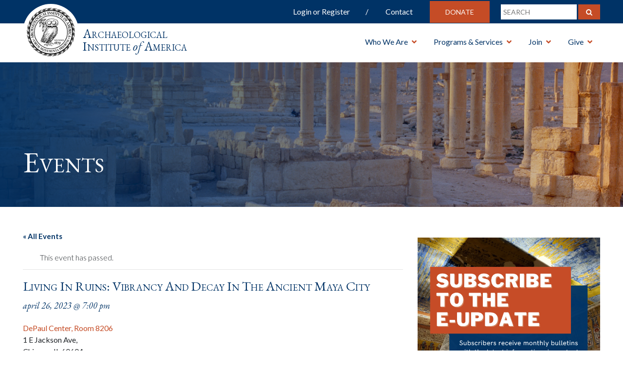

--- FILE ---
content_type: text/html; charset=UTF-8
request_url: https://www.archaeological.org/event/living-in-ruins-vibrancy-and-decay-in-the-ancient-maya-city/
body_size: 27028
content:

<!DOCTYPE HTML>
<html>
<head>
  <meta charset="utf-8">
    <meta http-equiv="X-UA-Compatible" content="IE=edge">
    <meta name="viewport" content="width=device-width, initial-scale=1">
 <title>AIA Event Listings - Living in ruins: Vibrancy and decay in the ancient Maya city - Archaeological Institute of America</title>
  <link rel='stylesheet' id='tribe-events-views-v2-bootstrap-datepicker-styles-css' href='https://www.archaeological.org/wp-content/plugins/the-events-calendar/vendor/bootstrap-datepicker/css/bootstrap-datepicker.standalone.min.css?ver=6.15.13' type='text/css' media='all' />
<link rel='stylesheet' id='tec-variables-skeleton-css' href='https://www.archaeological.org/wp-content/plugins/the-events-calendar/common/build/css/variables-skeleton.css?ver=6.10.1' type='text/css' media='all' />
<link rel='stylesheet' id='tribe-common-skeleton-style-css' href='https://www.archaeological.org/wp-content/plugins/the-events-calendar/common/build/css/common-skeleton.css?ver=6.10.1' type='text/css' media='all' />
<link rel='stylesheet' id='tribe-tooltipster-css-css' href='https://www.archaeological.org/wp-content/plugins/the-events-calendar/common/vendor/tooltipster/tooltipster.bundle.min.css?ver=6.10.1' type='text/css' media='all' />
<link rel='stylesheet' id='tribe-events-views-v2-skeleton-css' href='https://www.archaeological.org/wp-content/plugins/the-events-calendar/build/css/views-skeleton.css?ver=6.15.13' type='text/css' media='all' />
<link rel='stylesheet' id='tec-variables-full-css' href='https://www.archaeological.org/wp-content/plugins/the-events-calendar/common/build/css/variables-full.css?ver=6.10.1' type='text/css' media='all' />
<link rel='stylesheet' id='tribe-common-full-style-css' href='https://www.archaeological.org/wp-content/plugins/the-events-calendar/common/build/css/common-full.css?ver=6.10.1' type='text/css' media='all' />
<link rel='stylesheet' id='tribe-events-views-v2-full-css' href='https://www.archaeological.org/wp-content/plugins/the-events-calendar/build/css/views-full.css?ver=6.15.13' type='text/css' media='all' />
<link rel='stylesheet' id='tribe-events-views-v2-print-css' href='https://www.archaeological.org/wp-content/plugins/the-events-calendar/build/css/views-print.css?ver=6.15.13' type='text/css' media='print' />
<link rel='stylesheet' id='tribe-events-pro-views-v2-print-css' href='https://www.archaeological.org/wp-content/plugins/events-calendar-pro/build/css/views-print.css?ver=7.7.11' type='text/css' media='print' />
<meta name='robots' content='index, follow, max-image-preview:large, max-snippet:-1, max-video-preview:-1' />

	<!-- This site is optimized with the Yoast SEO plugin v26.6 - https://yoast.com/wordpress/plugins/seo/ -->
	<meta name="description" content="Archaeological event listing for Archaeological Institute of America" />
	<link rel="canonical" href="https://www.archaeological.org/event/living-in-ruins-vibrancy-and-decay-in-the-ancient-maya-city/" />
	<meta property="og:locale" content="en_US" />
	<meta property="og:type" content="article" />
	<meta property="og:title" content="AIA Event Listings - Living in ruins: Vibrancy and decay in the ancient Maya city - Archaeological Institute of America" />
	<meta property="og:description" content="Archaeological event listing for Archaeological Institute of America" />
	<meta property="og:url" content="https://www.archaeological.org/event/living-in-ruins-vibrancy-and-decay-in-the-ancient-maya-city/" />
	<meta property="og:site_name" content="Archaeological Institute of America" />
	<meta property="article:publisher" content="https://www.facebook.com/Archaeological.Institute" />
	<meta property="article:modified_time" content="2023-03-30T19:45:50+00:00" />
	<meta name="twitter:card" content="summary_large_image" />
	<meta name="twitter:site" content="@archaeology_aia" />
	<script type="application/ld+json" class="yoast-schema-graph">{"@context":"https://schema.org","@graph":[{"@type":"WebPage","@id":"https://www.archaeological.org/event/living-in-ruins-vibrancy-and-decay-in-the-ancient-maya-city/","url":"https://www.archaeological.org/event/living-in-ruins-vibrancy-and-decay-in-the-ancient-maya-city/","name":"AIA Event Listings - Living in ruins: Vibrancy and decay in the ancient Maya city - Archaeological Institute of America","isPartOf":{"@id":"https://www.archaeological.org/#website"},"datePublished":"2022-08-18T21:13:47+00:00","dateModified":"2023-03-30T19:45:50+00:00","description":"Archaeological event listing for Archaeological Institute of America","breadcrumb":{"@id":"https://www.archaeological.org/event/living-in-ruins-vibrancy-and-decay-in-the-ancient-maya-city/#breadcrumb"},"inLanguage":"en-US","potentialAction":[{"@type":"ReadAction","target":["https://www.archaeological.org/event/living-in-ruins-vibrancy-and-decay-in-the-ancient-maya-city/"]}]},{"@type":"BreadcrumbList","@id":"https://www.archaeological.org/event/living-in-ruins-vibrancy-and-decay-in-the-ancient-maya-city/#breadcrumb","itemListElement":[{"@type":"ListItem","position":1,"name":"Home","item":"https://www.archaeological.org/"},{"@type":"ListItem","position":2,"name":"Events","item":"https://www.archaeological.org/events/"},{"@type":"ListItem","position":3,"name":"Living in ruins: Vibrancy and decay in the ancient Maya city"}]},{"@type":"WebSite","@id":"https://www.archaeological.org/#website","url":"https://www.archaeological.org/","name":"Archaeological Institute of America","description":"Archaeological Institute of America","publisher":{"@id":"https://www.archaeological.org/#organization"},"potentialAction":[{"@type":"SearchAction","target":{"@type":"EntryPoint","urlTemplate":"https://www.archaeological.org/?s={search_term_string}"},"query-input":{"@type":"PropertyValueSpecification","valueRequired":true,"valueName":"search_term_string"}}],"inLanguage":"en-US"},{"@type":"Organization","@id":"https://www.archaeological.org/#organization","name":"Archaeological Institute of America","url":"https://www.archaeological.org/","logo":{"@type":"ImageObject","inLanguage":"en-US","@id":"https://www.archaeological.org/#/schema/logo/image/","url":"https://www.archaeological.org/wp-content/uploads/2019/04/aia_seal_jpeg.jpg","contentUrl":"https://www.archaeological.org/wp-content/uploads/2019/04/aia_seal_jpeg.jpg","width":793,"height":800,"caption":"Archaeological Institute of America"},"image":{"@id":"https://www.archaeological.org/#/schema/logo/image/"},"sameAs":["https://www.facebook.com/Archaeological.Institute","https://x.com/archaeology_aia","https://www.instagram.com/archaeology_aia/","https://www.youtube.com/archaeologytv"]},{"@type":"Event","name":"Living in ruins: Vibrancy and decay in the ancient Maya city","description":"Stone Lecture","url":"https://www.archaeological.org/event/living-in-ruins-vibrancy-and-decay-in-the-ancient-maya-city/","eventAttendanceMode":"https://schema.org/OfflineEventAttendanceMode","eventStatus":"https://schema.org/EventScheduled","startDate":"2023-04-26T19:00:00-05:00","endDate":"2023-04-26T19:00:00-05:00","location":{"@type":"Place","name":"DePaul Center, Room 8206","description":"","url":"https://www.archaeological.org/venue/tba-chicago/","address":{"@type":"PostalAddress","streetAddress":"1 E Jackson Ave,","addressLocality":"Chicago","addressRegion":"IL","postalCode":"60604"},"geo":{"@type":"GeoCoordinates","latitude":41.8781136,"longitude":-87.6297982},"telephone":"","sameAs":""},"organizer":{"@type":"Person","name":"AIA","description":"","url":"","telephone":"","email":"&#108;ec&#116;ur&#101;&#115;&#64;a&#114;c&#104;ae&#111;logi&#99;&#97;&#108;.&#111;rg"},"@id":"https://www.archaeological.org/event/living-in-ruins-vibrancy-and-decay-in-the-ancient-maya-city/#event","mainEntityOfPage":{"@id":"https://www.archaeological.org/event/living-in-ruins-vibrancy-and-decay-in-the-ancient-maya-city/"}}]}</script>
	<!-- / Yoast SEO plugin. -->


<link rel='dns-prefetch' href='//connect.facebook.net' />
<link rel='dns-prefetch' href='//www.googletagmanager.com' />
<link rel='dns-prefetch' href='//cdnjs.cloudflare.com' />
<link rel='dns-prefetch' href='//maxcdn.bootstrapcdn.com' />
<link rel='dns-prefetch' href='//fonts.googleapis.com' />
<link rel='dns-prefetch' href='//use.fontawesome.com' />
<link rel='dns-prefetch' href='//stackpath.bootstrapcdn.com' />
<link rel='dns-prefetch' href='//cdn.jsdelivr.net' />
<link rel="alternate" type="application/rss+xml" title="Archaeological Institute of America &raquo; Feed" href="https://www.archaeological.org/feed/" />
<link rel="alternate" type="application/rss+xml" title="Archaeological Institute of America &raquo; Comments Feed" href="https://www.archaeological.org/comments/feed/" />
<link rel="alternate" type="text/calendar" title="Archaeological Institute of America &raquo; iCal Feed" href="https://www.archaeological.org/events/?ical=1" />
<link rel="alternate" title="oEmbed (JSON)" type="application/json+oembed" href="https://www.archaeological.org/wp-json/oembed/1.0/embed?url=https%3A%2F%2Fwww.archaeological.org%2Fevent%2Fliving-in-ruins-vibrancy-and-decay-in-the-ancient-maya-city%2F" />
<link rel="alternate" title="oEmbed (XML)" type="text/xml+oembed" href="https://www.archaeological.org/wp-json/oembed/1.0/embed?url=https%3A%2F%2Fwww.archaeological.org%2Fevent%2Fliving-in-ruins-vibrancy-and-decay-in-the-ancient-maya-city%2F&#038;format=xml" />
<style id='wp-img-auto-sizes-contain-inline-css' type='text/css'>
img:is([sizes=auto i],[sizes^="auto," i]){contain-intrinsic-size:3000px 1500px}
/*# sourceURL=wp-img-auto-sizes-contain-inline-css */
</style>
<link rel='stylesheet' id='wc_shortcode_block-css' href='https://www.archaeological.org/wp-content/plugins/donation-for-woocommerce/assets/js/gutenberg_shortcode_block/build/style-index.css?ver=6.9' type='text/css' media='all' />
<link rel='stylesheet' id='tribe-events-full-pro-calendar-style-css' href='https://www.archaeological.org/wp-content/plugins/events-calendar-pro/build/css/tribe-events-pro-full.css?ver=7.7.11' type='text/css' media='all' />
<link rel='stylesheet' id='tribe-events-virtual-skeleton-css' href='https://www.archaeological.org/wp-content/plugins/events-calendar-pro/build/css/events-virtual-skeleton.css?ver=7.7.11' type='text/css' media='all' />
<link rel='stylesheet' id='tribe-events-virtual-full-css' href='https://www.archaeological.org/wp-content/plugins/events-calendar-pro/build/css/events-virtual-full.css?ver=7.7.11' type='text/css' media='all' />
<link rel='stylesheet' id='tribe-events-virtual-single-skeleton-css' href='https://www.archaeological.org/wp-content/plugins/events-calendar-pro/build/css/events-virtual-single-skeleton.css?ver=7.7.11' type='text/css' media='all' />
<link rel='stylesheet' id='tribe-events-virtual-single-full-css' href='https://www.archaeological.org/wp-content/plugins/events-calendar-pro/build/css/events-virtual-single-full.css?ver=7.7.11' type='text/css' media='all' />
<link rel='stylesheet' id='tec-events-pro-single-css' href='https://www.archaeological.org/wp-content/plugins/events-calendar-pro/build/css/events-single.css?ver=7.7.11' type='text/css' media='all' />
<link rel='stylesheet' id='tribe-events-calendar-pro-style-css' href='https://www.archaeological.org/wp-content/plugins/events-calendar-pro/build/css/tribe-events-pro-full.css?ver=7.7.11' type='text/css' media='all' />
<link rel='stylesheet' id='tribe-events-pro-mini-calendar-block-styles-css' href='https://www.archaeological.org/wp-content/plugins/events-calendar-pro/build/css/tribe-events-pro-mini-calendar-block.css?ver=7.7.11' type='text/css' media='all' />
<link rel='stylesheet' id='tribe-events-v2-single-skeleton-css' href='https://www.archaeological.org/wp-content/plugins/the-events-calendar/build/css/tribe-events-single-skeleton.css?ver=6.15.13' type='text/css' media='all' />
<link rel='stylesheet' id='tribe-events-v2-single-skeleton-full-css' href='https://www.archaeological.org/wp-content/plugins/the-events-calendar/build/css/tribe-events-single-full.css?ver=6.15.13' type='text/css' media='all' />
<link rel='stylesheet' id='tribe-events-virtual-single-v2-skeleton-css' href='https://www.archaeological.org/wp-content/plugins/events-calendar-pro/build/css/events-virtual-single-v2-skeleton.css?ver=7.7.11' type='text/css' media='all' />
<link rel='stylesheet' id='tribe-events-virtual-single-v2-full-css' href='https://www.archaeological.org/wp-content/plugins/events-calendar-pro/build/css/events-virtual-single-v2-full.css?ver=7.7.11' type='text/css' media='all' />
<link rel='stylesheet' id='tribe-events-v2-virtual-single-block-css' href='https://www.archaeological.org/wp-content/plugins/events-calendar-pro/build/css/events-virtual-single-block.css?ver=7.7.11' type='text/css' media='all' />
<link rel='stylesheet' id='tec-events-pro-single-style-css' href='https://www.archaeological.org/wp-content/plugins/events-calendar-pro/build/css/custom-tables-v1/single.css?ver=7.7.11' type='text/css' media='all' />
<style id='wp-emoji-styles-inline-css' type='text/css'>

	img.wp-smiley, img.emoji {
		display: inline !important;
		border: none !important;
		box-shadow: none !important;
		height: 1em !important;
		width: 1em !important;
		margin: 0 0.07em !important;
		vertical-align: -0.1em !important;
		background: none !important;
		padding: 0 !important;
	}
/*# sourceURL=wp-emoji-styles-inline-css */
</style>
<link rel='stylesheet' id='wp-block-library-css' href='https://www.archaeological.org/wp-includes/css/dist/block-library/style.min.css?ver=6.9' type='text/css' media='all' />
<style id='global-styles-inline-css' type='text/css'>
:root{--wp--preset--aspect-ratio--square: 1;--wp--preset--aspect-ratio--4-3: 4/3;--wp--preset--aspect-ratio--3-4: 3/4;--wp--preset--aspect-ratio--3-2: 3/2;--wp--preset--aspect-ratio--2-3: 2/3;--wp--preset--aspect-ratio--16-9: 16/9;--wp--preset--aspect-ratio--9-16: 9/16;--wp--preset--color--black: #000000;--wp--preset--color--cyan-bluish-gray: #abb8c3;--wp--preset--color--white: #fff;--wp--preset--color--pale-pink: #f78da7;--wp--preset--color--vivid-red: #cf2e2e;--wp--preset--color--luminous-vivid-orange: #ff6900;--wp--preset--color--luminous-vivid-amber: #fcb900;--wp--preset--color--light-green-cyan: #7bdcb5;--wp--preset--color--vivid-green-cyan: #00d084;--wp--preset--color--pale-cyan-blue: #8ed1fc;--wp--preset--color--vivid-cyan-blue: #0693e3;--wp--preset--color--vivid-purple: #9b51e0;--wp--preset--color--blue: #003366;--wp--preset--color--orange: #c54c26;--wp--preset--gradient--vivid-cyan-blue-to-vivid-purple: linear-gradient(135deg,rgb(6,147,227) 0%,rgb(155,81,224) 100%);--wp--preset--gradient--light-green-cyan-to-vivid-green-cyan: linear-gradient(135deg,rgb(122,220,180) 0%,rgb(0,208,130) 100%);--wp--preset--gradient--luminous-vivid-amber-to-luminous-vivid-orange: linear-gradient(135deg,rgb(252,185,0) 0%,rgb(255,105,0) 100%);--wp--preset--gradient--luminous-vivid-orange-to-vivid-red: linear-gradient(135deg,rgb(255,105,0) 0%,rgb(207,46,46) 100%);--wp--preset--gradient--very-light-gray-to-cyan-bluish-gray: linear-gradient(135deg,rgb(238,238,238) 0%,rgb(169,184,195) 100%);--wp--preset--gradient--cool-to-warm-spectrum: linear-gradient(135deg,rgb(74,234,220) 0%,rgb(151,120,209) 20%,rgb(207,42,186) 40%,rgb(238,44,130) 60%,rgb(251,105,98) 80%,rgb(254,248,76) 100%);--wp--preset--gradient--blush-light-purple: linear-gradient(135deg,rgb(255,206,236) 0%,rgb(152,150,240) 100%);--wp--preset--gradient--blush-bordeaux: linear-gradient(135deg,rgb(254,205,165) 0%,rgb(254,45,45) 50%,rgb(107,0,62) 100%);--wp--preset--gradient--luminous-dusk: linear-gradient(135deg,rgb(255,203,112) 0%,rgb(199,81,192) 50%,rgb(65,88,208) 100%);--wp--preset--gradient--pale-ocean: linear-gradient(135deg,rgb(255,245,203) 0%,rgb(182,227,212) 50%,rgb(51,167,181) 100%);--wp--preset--gradient--electric-grass: linear-gradient(135deg,rgb(202,248,128) 0%,rgb(113,206,126) 100%);--wp--preset--gradient--midnight: linear-gradient(135deg,rgb(2,3,129) 0%,rgb(40,116,252) 100%);--wp--preset--font-size--small: 13px;--wp--preset--font-size--medium: 20px;--wp--preset--font-size--large: 36px;--wp--preset--font-size--x-large: 42px;--wp--preset--spacing--20: 0.44rem;--wp--preset--spacing--30: 0.67rem;--wp--preset--spacing--40: 1rem;--wp--preset--spacing--50: 1.5rem;--wp--preset--spacing--60: 2.25rem;--wp--preset--spacing--70: 3.38rem;--wp--preset--spacing--80: 5.06rem;--wp--preset--shadow--natural: 6px 6px 9px rgba(0, 0, 0, 0.2);--wp--preset--shadow--deep: 12px 12px 50px rgba(0, 0, 0, 0.4);--wp--preset--shadow--sharp: 6px 6px 0px rgba(0, 0, 0, 0.2);--wp--preset--shadow--outlined: 6px 6px 0px -3px rgb(255, 255, 255), 6px 6px rgb(0, 0, 0);--wp--preset--shadow--crisp: 6px 6px 0px rgb(0, 0, 0);}:where(.is-layout-flex){gap: 0.5em;}:where(.is-layout-grid){gap: 0.5em;}body .is-layout-flex{display: flex;}.is-layout-flex{flex-wrap: wrap;align-items: center;}.is-layout-flex > :is(*, div){margin: 0;}body .is-layout-grid{display: grid;}.is-layout-grid > :is(*, div){margin: 0;}:where(.wp-block-columns.is-layout-flex){gap: 2em;}:where(.wp-block-columns.is-layout-grid){gap: 2em;}:where(.wp-block-post-template.is-layout-flex){gap: 1.25em;}:where(.wp-block-post-template.is-layout-grid){gap: 1.25em;}.has-black-color{color: var(--wp--preset--color--black) !important;}.has-cyan-bluish-gray-color{color: var(--wp--preset--color--cyan-bluish-gray) !important;}.has-white-color{color: var(--wp--preset--color--white) !important;}.has-pale-pink-color{color: var(--wp--preset--color--pale-pink) !important;}.has-vivid-red-color{color: var(--wp--preset--color--vivid-red) !important;}.has-luminous-vivid-orange-color{color: var(--wp--preset--color--luminous-vivid-orange) !important;}.has-luminous-vivid-amber-color{color: var(--wp--preset--color--luminous-vivid-amber) !important;}.has-light-green-cyan-color{color: var(--wp--preset--color--light-green-cyan) !important;}.has-vivid-green-cyan-color{color: var(--wp--preset--color--vivid-green-cyan) !important;}.has-pale-cyan-blue-color{color: var(--wp--preset--color--pale-cyan-blue) !important;}.has-vivid-cyan-blue-color{color: var(--wp--preset--color--vivid-cyan-blue) !important;}.has-vivid-purple-color{color: var(--wp--preset--color--vivid-purple) !important;}.has-black-background-color{background-color: var(--wp--preset--color--black) !important;}.has-cyan-bluish-gray-background-color{background-color: var(--wp--preset--color--cyan-bluish-gray) !important;}.has-white-background-color{background-color: var(--wp--preset--color--white) !important;}.has-pale-pink-background-color{background-color: var(--wp--preset--color--pale-pink) !important;}.has-vivid-red-background-color{background-color: var(--wp--preset--color--vivid-red) !important;}.has-luminous-vivid-orange-background-color{background-color: var(--wp--preset--color--luminous-vivid-orange) !important;}.has-luminous-vivid-amber-background-color{background-color: var(--wp--preset--color--luminous-vivid-amber) !important;}.has-light-green-cyan-background-color{background-color: var(--wp--preset--color--light-green-cyan) !important;}.has-vivid-green-cyan-background-color{background-color: var(--wp--preset--color--vivid-green-cyan) !important;}.has-pale-cyan-blue-background-color{background-color: var(--wp--preset--color--pale-cyan-blue) !important;}.has-vivid-cyan-blue-background-color{background-color: var(--wp--preset--color--vivid-cyan-blue) !important;}.has-vivid-purple-background-color{background-color: var(--wp--preset--color--vivid-purple) !important;}.has-black-border-color{border-color: var(--wp--preset--color--black) !important;}.has-cyan-bluish-gray-border-color{border-color: var(--wp--preset--color--cyan-bluish-gray) !important;}.has-white-border-color{border-color: var(--wp--preset--color--white) !important;}.has-pale-pink-border-color{border-color: var(--wp--preset--color--pale-pink) !important;}.has-vivid-red-border-color{border-color: var(--wp--preset--color--vivid-red) !important;}.has-luminous-vivid-orange-border-color{border-color: var(--wp--preset--color--luminous-vivid-orange) !important;}.has-luminous-vivid-amber-border-color{border-color: var(--wp--preset--color--luminous-vivid-amber) !important;}.has-light-green-cyan-border-color{border-color: var(--wp--preset--color--light-green-cyan) !important;}.has-vivid-green-cyan-border-color{border-color: var(--wp--preset--color--vivid-green-cyan) !important;}.has-pale-cyan-blue-border-color{border-color: var(--wp--preset--color--pale-cyan-blue) !important;}.has-vivid-cyan-blue-border-color{border-color: var(--wp--preset--color--vivid-cyan-blue) !important;}.has-vivid-purple-border-color{border-color: var(--wp--preset--color--vivid-purple) !important;}.has-vivid-cyan-blue-to-vivid-purple-gradient-background{background: var(--wp--preset--gradient--vivid-cyan-blue-to-vivid-purple) !important;}.has-light-green-cyan-to-vivid-green-cyan-gradient-background{background: var(--wp--preset--gradient--light-green-cyan-to-vivid-green-cyan) !important;}.has-luminous-vivid-amber-to-luminous-vivid-orange-gradient-background{background: var(--wp--preset--gradient--luminous-vivid-amber-to-luminous-vivid-orange) !important;}.has-luminous-vivid-orange-to-vivid-red-gradient-background{background: var(--wp--preset--gradient--luminous-vivid-orange-to-vivid-red) !important;}.has-very-light-gray-to-cyan-bluish-gray-gradient-background{background: var(--wp--preset--gradient--very-light-gray-to-cyan-bluish-gray) !important;}.has-cool-to-warm-spectrum-gradient-background{background: var(--wp--preset--gradient--cool-to-warm-spectrum) !important;}.has-blush-light-purple-gradient-background{background: var(--wp--preset--gradient--blush-light-purple) !important;}.has-blush-bordeaux-gradient-background{background: var(--wp--preset--gradient--blush-bordeaux) !important;}.has-luminous-dusk-gradient-background{background: var(--wp--preset--gradient--luminous-dusk) !important;}.has-pale-ocean-gradient-background{background: var(--wp--preset--gradient--pale-ocean) !important;}.has-electric-grass-gradient-background{background: var(--wp--preset--gradient--electric-grass) !important;}.has-midnight-gradient-background{background: var(--wp--preset--gradient--midnight) !important;}.has-small-font-size{font-size: var(--wp--preset--font-size--small) !important;}.has-medium-font-size{font-size: var(--wp--preset--font-size--medium) !important;}.has-large-font-size{font-size: var(--wp--preset--font-size--large) !important;}.has-x-large-font-size{font-size: var(--wp--preset--font-size--x-large) !important;}
/*# sourceURL=global-styles-inline-css */
</style>

<style id='classic-theme-styles-inline-css' type='text/css'>
/*! This file is auto-generated */
.wp-block-button__link{color:#fff;background-color:#32373c;border-radius:9999px;box-shadow:none;text-decoration:none;padding:calc(.667em + 2px) calc(1.333em + 2px);font-size:1.125em}.wp-block-file__button{background:#32373c;color:#fff;text-decoration:none}
/*# sourceURL=/wp-includes/css/classic-themes.min.css */
</style>
<link rel='stylesheet' id='enr-blocks-integration-css' href='https://www.archaeological.org/wp-content/plugins/enhancer-for-woocommerce-subscriptions/assets/blocks/frontend/index.css?ver=5.2.0' type='text/css' media='all' />
<link rel='stylesheet' id='tribe-events-v2-single-blocks-css' href='https://www.archaeological.org/wp-content/plugins/the-events-calendar/build/css/tribe-events-single-blocks.css?ver=6.15.13' type='text/css' media='all' />
<link rel='stylesheet' id='trustseal_style-css' href='https://www.archaeological.org/wp-content/plugins/donation-for-woocommerce/assets/css/user-wc-donation-form.css?ver=3.9.7&#038;t=25122025093233' type='text/css' media='all' />
<link rel='stylesheet' id='woocommerce-layout-css' href='https://www.archaeological.org/wp-content/plugins/woocommerce/assets/css/woocommerce-layout.css?ver=10.4.3' type='text/css' media='all' />
<link rel='stylesheet' id='woocommerce-smallscreen-css' href='https://www.archaeological.org/wp-content/plugins/woocommerce/assets/css/woocommerce-smallscreen.css?ver=10.4.3' type='text/css' media='only screen and (max-width: 768px)' />
<link rel='stylesheet' id='woocommerce-general-css' href='https://www.archaeological.org/wp-content/plugins/woocommerce/assets/css/woocommerce.css?ver=10.4.3' type='text/css' media='all' />
<style id='woocommerce-inline-inline-css' type='text/css'>
.woocommerce form .form-row .required { visibility: visible; }
/*# sourceURL=woocommerce-inline-inline-css */
</style>
<link rel='stylesheet' id='tribe-events-block-event-venue-css' href='https://www.archaeological.org/wp-content/plugins/the-events-calendar/build/event-venue/frontend.css?ver=6.15.13' type='text/css' media='all' />
<link rel='stylesheet' id='select2-css' href='https://www.archaeological.org/wp-content/plugins/woocommerce/assets/css/select2.css?ver=10.4.3' type='text/css' media='all' />
<link rel='stylesheet' id='wc-memberships-profile-fields-css' href='https://www.archaeological.org/wp-content/plugins/woocommerce-memberships/assets/css/frontend/wc-memberships-profile-fields.min.css?ver=1.27.4' type='text/css' media='all' />
<link rel='stylesheet' id='wc-memberships-frontend-css' href='https://www.archaeological.org/wp-content/plugins/woocommerce-memberships/assets/css/frontend/wc-memberships-frontend.min.css?ver=1.27.4' type='text/css' media='all' />
<link rel='stylesheet' id='enr-frontend-css' href='https://www.archaeological.org/wp-content/plugins/enhancer-for-woocommerce-subscriptions/assets/css/frontend.css?ver=5.2.0' type='text/css' media='all' />
<link rel='stylesheet' id='sortable-theme-light-css' href='https://www.archaeological.org/wp-content/themes/aia/public/css/sortable-theme-light.css?ver=1442382722' type='text/css' media='' />
<link rel='stylesheet' id='font-google-css' href='https://fonts.googleapis.com/css?family=EB+Garamond:400,400i,700,700i|Lato:300,400,700' type='text/css' media='all' />
<link rel='stylesheet' id='font-awesome-css' href='https://use.fontawesome.com/releases/v5.0.6/css/all.css' type='text/css' media='all' />
<link rel='stylesheet' id='bootstrap-css' href='https://stackpath.bootstrapcdn.com/bootstrap/4.1.3/css/bootstrap.min.css' type='text/css' media='all' />
<link rel='stylesheet' id='slick-css' href='https://www.archaeological.org/wp-content/themes/aia/public/js/slick/slick.css' type='text/css' media='all' />
<link rel='stylesheet' id='slick-theme-css' href='https://www.archaeological.org/wp-content/themes/aia/public/js/slick/slick-theme.css' type='text/css' media='all' />
<link rel='stylesheet' id='slick-lightbox-css' href='https://cdnjs.cloudflare.com/ajax/libs/slick-lightbox/0.2.12/slick-lightbox.css' type='text/css' media='all' />
<link rel='stylesheet' id='main-style-css' href='https://www.archaeological.org/wp-content/themes/aia/style.css' type='text/css' media='all' />
<link rel='stylesheet' id='mobile-media-css' href='https://www.archaeological.org/wp-content/themes/aia/public/css/media.css' type='text/css' media='all' />
<style id='ans-inline-style-inline-css' type='text/css'>
.ans-badge:before {
                	border-left: 40px solid #ff0000;
                	border-top: 40px solid #ff0000;
                }
                
                .ans-auction-table-navigation nav {
                	background: #f7f7f7;
                	border: 1px solid #f7f7f7;
                }
                
                .ans-auction-table-navigation nav a {
                	color: #000000!important;
                }

                .ans-auction-table-navigation nav .ans-current { 
                	color: #008fe1!important;
                }

                .ans-auction-table-navigation nav a:hover {
                	color: #008fe1!important;
                }

                .ans-auction-table-contents {
                    border-left: 2px solid #f7f7f7;
                    border-bottom: 2px solid #f7f7f7;
                    border-right: 2px solid #f7f7f7;
                }

                .ans-shop-timer-wrapper {
                	background: #f1f1f1;
                }
                
                .ans-shop-timer-wrapper #ans_auction_days, 
                .ans-shop-timer-wrapper #ans_auction_hours,
                .ans-shop-timer-wrapper #ans_auction_minutes,
                .ans-shop-timer-wrapper #ans_auction_seconds {
                	color: #000000!important;
                }

                .ans-auction-countdown-timer .ans-auction-timer {
                	color: #000000;
                }

                .ans-auction-countdown-timer #ans_auction_days, 
                .ans-auction-countdown-timer #ans_auction_hours,
                .ans-auction-countdown-timer #ans_auction_minutes,
                .ans-auction-countdown-timer #ans_auction_seconds {
                	color: #000000;
                }

                .ans-shop-timer-section {
                	color: #3c763d; }
/*# sourceURL=ans-inline-style-inline-css */
</style>
<link rel='stylesheet' id='dashicons-css' href='https://www.archaeological.org/wp-includes/css/dashicons.min.css?ver=6.9' type='text/css' media='all' />
<link rel='stylesheet' id='acf-global-css' href='https://www.archaeological.org/wp-content/plugins/advanced-custom-fields-pro/assets/build/css/acf-global.min.css?ver=6.7.0.2' type='text/css' media='all' />
<link rel='stylesheet' id='acf-input-css' href='https://www.archaeological.org/wp-content/plugins/advanced-custom-fields-pro/assets/build/css/acf-input.min.css?ver=6.7.0.2' type='text/css' media='all' />
<link rel='stylesheet' id='acf-pro-input-css' href='https://www.archaeological.org/wp-content/plugins/advanced-custom-fields-pro/assets/build/css/pro/acf-pro-input.min.css?ver=6.7.0.2' type='text/css' media='all' />
<link rel='stylesheet' id='acf-datepicker-css' href='https://www.archaeological.org/wp-content/plugins/advanced-custom-fields-pro/assets/inc/datepicker/jquery-ui.min.css?ver=1.11.4' type='text/css' media='all' />
<link rel='stylesheet' id='acf-timepicker-css' href='https://www.archaeological.org/wp-content/plugins/advanced-custom-fields-pro/assets/inc/timepicker/jquery-ui-timepicker-addon.min.css?ver=1.6.1' type='text/css' media='all' />
<link rel='stylesheet' id='wp-color-picker-css' href='https://www.archaeological.org/wp-admin/css/color-picker.min.css?ver=6.9' type='text/css' media='all' />
<link rel='stylesheet' id='acf-input-font-awesome-css' href='https://www.archaeological.org/wp-content/plugins/advanced-custom-fields-font-awesome/assets/css/input.css?ver=5.0.0' type='text/css' media='all' />
<link rel='stylesheet' id='acf-input-font-awesome_library-css' href='https://cdn.jsdelivr.net/fontawesome/4.7.0/css/font-awesome.min.css?ver=6.9' type='text/css' media='all' />
<script type="text/javascript" id="woocommerce-google-analytics-integration-gtag-js-after">
/* <![CDATA[ */
/* Google Analytics for WooCommerce (gtag.js) */
					window.dataLayer = window.dataLayer || [];
					function gtag(){dataLayer.push(arguments);}
					// Set up default consent state.
					for ( const mode of [{"analytics_storage":"denied","ad_storage":"denied","ad_user_data":"denied","ad_personalization":"denied","region":["AT","BE","BG","HR","CY","CZ","DK","EE","FI","FR","DE","GR","HU","IS","IE","IT","LV","LI","LT","LU","MT","NL","NO","PL","PT","RO","SK","SI","ES","SE","GB","CH"]}] || [] ) {
						gtag( "consent", "default", { "wait_for_update": 500, ...mode } );
					}
					gtag("js", new Date());
					gtag("set", "developer_id.dOGY3NW", true);
					gtag("config", "G-X47J456NPC", {"track_404":true,"allow_google_signals":false,"logged_in":false,"linker":{"domains":[],"allow_incoming":false},"custom_map":{"dimension1":"logged_in"}});
//# sourceURL=woocommerce-google-analytics-integration-gtag-js-after
/* ]]> */
</script>
<script type="text/javascript" src="https://www.archaeological.org/wp-includes/js/jquery/jquery.min.js?ver=3.7.1" id="jquery-core-js"></script>
<script type="text/javascript" src="https://www.archaeological.org/wp-includes/js/jquery/jquery-migrate.min.js?ver=3.4.1" id="jquery-migrate-js"></script>
<script type="text/javascript" src="https://www.archaeological.org/wp-content/plugins/the-events-calendar/common/build/js/tribe-common.js?ver=9c44e11f3503a33e9540" id="tribe-common-js"></script>
<script type="text/javascript" src="https://www.archaeological.org/wp-content/plugins/the-events-calendar/build/js/views/breakpoints.js?ver=4208de2df2852e0b91ec" id="tribe-events-views-v2-breakpoints-js"></script>
<script type="text/javascript" src="https://www.archaeological.org/wp-includes/js/jquery/ui/core.min.js?ver=1.13.3" id="jquery-ui-core-js"></script>
<script type="text/javascript" src="https://www.archaeological.org/wp-includes/js/jquery/ui/mouse.min.js?ver=1.13.3" id="jquery-ui-mouse-js"></script>
<script type="text/javascript" src="https://www.archaeological.org/wp-includes/js/jquery/ui/draggable.min.js?ver=1.13.3" id="jquery-ui-draggable-js"></script>
<script type="text/javascript" src="https://www.archaeological.org/wp-includes/js/dist/hooks.min.js?ver=dd5603f07f9220ed27f1" id="wp-hooks-js"></script>
<script type="text/javascript" src="https://www.archaeological.org/wp-includes/js/dist/i18n.min.js?ver=c26c3dc7bed366793375" id="wp-i18n-js"></script>
<script type="text/javascript" id="wp-i18n-js-after">
/* <![CDATA[ */
wp.i18n.setLocaleData( { 'text direction\u0004ltr': [ 'ltr' ] } );
//# sourceURL=wp-i18n-js-after
/* ]]> */
</script>
<script type="text/javascript" src="https://www.archaeological.org/wp-content/plugins/woocommerce/assets/js/jquery-blockui/jquery.blockUI.min.js?ver=2.7.0-wc.10.4.3" id="wc-jquery-blockui-js" defer="defer" data-wp-strategy="defer"></script>
<script type="text/javascript" id="wc-add-to-cart-js-extra">
/* <![CDATA[ */
var wc_add_to_cart_params = {"ajax_url":"/wp-admin/admin-ajax.php","wc_ajax_url":"/?wc-ajax=%%endpoint%%","i18n_view_cart":"View cart","cart_url":"https://www.archaeological.org/cart/","is_cart":"","cart_redirect_after_add":"yes"};
//# sourceURL=wc-add-to-cart-js-extra
/* ]]> */
</script>
<script type="text/javascript" src="https://www.archaeological.org/wp-content/plugins/woocommerce/assets/js/frontend/add-to-cart.min.js?ver=10.4.3" id="wc-add-to-cart-js" defer="defer" data-wp-strategy="defer"></script>
<script type="text/javascript" src="https://www.archaeological.org/wp-content/plugins/woocommerce/assets/js/js-cookie/js.cookie.min.js?ver=2.1.4-wc.10.4.3" id="wc-js-cookie-js" defer="defer" data-wp-strategy="defer"></script>
<script type="text/javascript" id="woocommerce-js-extra">
/* <![CDATA[ */
var woocommerce_params = {"ajax_url":"/wp-admin/admin-ajax.php","wc_ajax_url":"/?wc-ajax=%%endpoint%%","i18n_password_show":"Show password","i18n_password_hide":"Hide password"};
//# sourceURL=woocommerce-js-extra
/* ]]> */
</script>
<script type="text/javascript" src="https://www.archaeological.org/wp-content/plugins/woocommerce/assets/js/frontend/woocommerce.min.js?ver=10.4.3" id="woocommerce-js" defer="defer" data-wp-strategy="defer"></script>
<script type="text/javascript" id="enr-frontend-js-extra">
/* <![CDATA[ */
var enr_frontend_params = {"ajax_url":"https://www.archaeological.org/wp-admin/admin-ajax.php","is_checkout":"","is_user_logged_in":"","is_switch_request":"","cart_level_subscribed":"","subscribe_now_nonce":"cf9798cc3c","subscribe_now_button_text":"Join now","single_add_to_cart_text":"Add to cart","hide_variable_limited_notice":""};
//# sourceURL=enr-frontend-js-extra
/* ]]> */
</script>
<script type="text/javascript" src="https://www.archaeological.org/wp-content/plugins/enhancer-for-woocommerce-subscriptions/assets/js/frontend.js?ver=5.2.0" id="enr-frontend-js"></script>
<script type="text/javascript" src="https://www.archaeological.org/wp-includes/js/jquery/ui/sortable.min.js?ver=1.13.3" id="jquery-ui-sortable-js"></script>
<script type="text/javascript" src="https://www.archaeological.org/wp-includes/js/jquery/ui/resizable.min.js?ver=1.13.3" id="jquery-ui-resizable-js"></script>
<script type="text/javascript" src="https://www.archaeological.org/wp-content/plugins/advanced-custom-fields-pro/assets/build/js/acf.min.js?ver=6.7.0.2" id="acf-js"></script>
<script type="text/javascript" src="https://www.archaeological.org/wp-includes/js/dist/dom-ready.min.js?ver=f77871ff7694fffea381" id="wp-dom-ready-js"></script>
<script type="text/javascript" src="https://www.archaeological.org/wp-includes/js/dist/a11y.min.js?ver=cb460b4676c94bd228ed" id="wp-a11y-js"></script>
<script type="text/javascript" src="https://www.archaeological.org/wp-content/plugins/advanced-custom-fields-pro/assets/build/js/acf-input.min.js?ver=6.7.0.2" id="acf-input-js"></script>
<script type="text/javascript" src="https://www.archaeological.org/wp-content/plugins/advanced-custom-fields-pro/assets/build/js/pro/acf-pro-input.min.js?ver=6.7.0.2" id="acf-pro-input-js"></script>
<script type="text/javascript" src="https://www.archaeological.org/wp-content/plugins/advanced-custom-fields-pro/assets/build/js/pro/acf-pro-ui-options-page.min.js?ver=6.7.0.2" id="acf-pro-ui-options-page-js"></script>
<script type="text/javascript" src="https://www.archaeological.org/wp-content/plugins/woocommerce/assets/js/select2/select2.full.min.js?ver=4.0.3-wc.10.4.3" id="wc-select2-js" defer="defer" data-wp-strategy="defer"></script>
<script type="text/javascript" src="https://www.archaeological.org/wp-includes/js/jquery/ui/datepicker.min.js?ver=1.13.3" id="jquery-ui-datepicker-js"></script>
<script type="text/javascript" src="https://www.archaeological.org/wp-content/plugins/advanced-custom-fields-pro/assets/inc/timepicker/jquery-ui-timepicker-addon.min.js?ver=1.6.1" id="acf-timepicker-js"></script>
<script type="text/javascript" src="https://www.archaeological.org/wp-includes/js/jquery/ui/slider.min.js?ver=1.13.3" id="jquery-ui-slider-js"></script>
<script type="text/javascript" src="https://www.archaeological.org/wp-includes/js/jquery/jquery.ui.touch-punch.js?ver=0.2.2" id="jquery-touch-punch-js"></script>
<script type="text/javascript" src="https://www.archaeological.org/wp-admin/js/iris.min.js?ver=1.0.7" id="iris-js"></script>
<script type="text/javascript" src="https://www.archaeological.org/wp-admin/js/color-picker.min.js?ver=6.9" id="wp-color-picker-js"></script>
<script type="text/javascript" src="https://www.archaeological.org/wp-content/plugins/advanced-custom-fields-pro/assets/inc/color-picker-alpha/wp-color-picker-alpha.js?ver=3.0.0" id="acf-color-picker-alpha-js"></script>
<script type="text/javascript" id="acf-input-font-awesome-js-extra">
/* <![CDATA[ */
var ACFFA = {"major_version":"4"};
//# sourceURL=acf-input-font-awesome-js-extra
/* ]]> */
</script>
<script type="text/javascript" src="https://www.archaeological.org/wp-content/plugins/advanced-custom-fields-font-awesome/assets/js/input-v5.js?ver=5.0.0" id="acf-input-font-awesome-js"></script>
<link rel="https://api.w.org/" href="https://www.archaeological.org/wp-json/" /><link rel="alternate" title="JSON" type="application/json" href="https://www.archaeological.org/wp-json/wp/v2/tribe_events/152978" /><link rel="EditURI" type="application/rsd+xml" title="RSD" href="https://www.archaeological.org/xmlrpc.php?rsd" />
<link rel='shortlink' href='https://www.archaeological.org/?p=152978' />
<meta name="tec-api-version" content="v1"><meta name="tec-api-origin" content="https://www.archaeological.org"><link rel="alternate" href="https://www.archaeological.org/wp-json/tribe/events/v1/events/152978" />	<noscript><style>.woocommerce-product-gallery{ opacity: 1 !important; }</style></noscript>
	  <link rel="icon" href="https://www.archaeological.org/wp-content/themes/aia/public/img/favicon.ico" type="image/x-icon" />
  <link rel="shortcut icon" href="https://www.archaeological.org/wp-content/themes/aia/public/img/favicon.ico" type="image/x-icon" />
  
  
	 	
<!-- GA4 - Google Analytics -->
<script async src="https://www.googletagmanager.com/gtag/js?id=G-X47J456NPC"></script>
<script>
  window.dataLayer = window.dataLayer || [];
  function gtag(){dataLayer.push(arguments);}
  gtag('js', new Date());

  gtag('config', 'G-X47J456NPC');
</script>

<!-- UA - Google Analytics -->
<script async src="https://www.googletagmanager.com/gtag/js?id=UA-23105024-1"></script>
<script>
  window.dataLayer = window.dataLayer || [];
  function gtag(){dataLayer.push(arguments);}
  gtag('js', new Date());
  
  			gtag('config', 'UA-23105024-1');
	  
  var trackOutboundLink = function(url) {
  gtag('event', 'click', {
    'event_category': 'outbound',
    'event_label': url,
    'transport_type': 'beacon',
	'event_callback': function(){document.location = url;}
    });
  }
  
</script>

<!-- Google Tag Manager -->
<script>(function(w,d,s,l,i){w[l]=w[l]||[];w[l].push({'gtm.start':
new Date().getTime(),event:'gtm.js'});var f=d.getElementsByTagName(s)[0],
j=d.createElement(s),dl=l!='dataLayer'?'&l='+l:'';j.async=true;j.src=
'https://www.googletagmanager.com/gtm.js?id='+i+dl;f.parentNode.insertBefore(j,f);
})(window,document,'script','dataLayer','GTM-W66QKSL');</script>


<link rel='stylesheet' id='wc-blocks-style-css' href='https://www.archaeological.org/wp-content/plugins/woocommerce/assets/client/blocks/wc-blocks.css?ver=wc-10.4.3' type='text/css' media='all' />
</head>
<body  class="wp-singular tribe_events-template-default single single-tribe_events postid-152978 wp-embed-responsive wp-theme-aia theme-aia woocommerce-no-js tribe-events-page-template tribe-no-js tribe-filter-live events-single tribe-events-style-full tribe-events-style-theme tribe-theme-aia">

<!-- Google Tag Manager (noscript) -->
<noscript><iframe src="https://www.googletagmanager.com/ns.html?id=GTM-W66QKSL"
height="0" width="0" style="display:none;visibility:hidden"></iframe></noscript>
<!-- End Google Tag Manager (noscript) -->

<div class="header">
	<div class="header_top">
		<div class="container">

			<ul id="menu-top-nav" class="header_top_nav"><li id="menu-item-125409" class="menu-item menu-item-type-custom menu-item-object-custom menu-item-125409"><a href="https://www.archaeological.org/my-account/">Login or Register</a></li>
<li id="menu-item-385" class="menu-item menu-item-type-post_type menu-item-object-page menu-item-385"><a href="https://www.archaeological.org/contact/">Contact</a></li>
</ul>			<div class="header_top_button">
	
				<a href="https://www.archaeological.org/donate">Donate</a>
			</div>
            		
		       <div class="header_search">
					<form action="https://www.archaeological.org">
						<input type="search" placeholder="SEARCH" name="s">
											    <button type="submit"><i class="fa fa-search"></i></button>

					</form>
				</div>
			
		</div>
	</div>
	<div class="header_main">
		<div class="container">
			<div class="row">
				<div class="col-sm-4">
				    <a href="https://www.archaeological.org/">
						<div class="header_logo_circle">
						      	
							<img src="https://www.archaeological.org/wp-content/uploads/2019/05/aia-logo-icon.png">
						</div>
						<div class="header_logo_text">
							Archaeological<br />Institute <span>of</span> America						</div>
					</a>
				</div>

				
				<div class="col-sm-8">
					<div class="header_mobile"><i class="fa fa-bars"></i></div>
					<div class="header_right">
						<ul class="header_main_nav" id="menu-main-menu">
							<li class="menu-item    ">
								<a href="https://www.archaeological.org/about/">Who We Are</a>
								<ul id="menu-who-we-are" class="header_submenu"><li id="menu-item-173" class="menu-item menu-item-type-post_type menu-item-object-page menu-item-173"><a href="https://www.archaeological.org/about/mission/">Mission</a></li>
<li id="menu-item-174" class="menu-item menu-item-type-post_type menu-item-object-page menu-item-174"><a href="https://www.archaeological.org/about/history/">History</a></li>
<li id="menu-item-175" class="menu-item menu-item-type-post_type menu-item-object-page menu-item-175"><a href="https://www.archaeological.org/about/governance/">Governance</a></li>
<li id="menu-item-282702" class="menu-item menu-item-type-post_type menu-item-object-page menu-item-282702"><a href="https://www.archaeological.org/about/governance/policies/">Policies</a></li>
</ul>							</li>
							<li class="menu-item     ">
								<a href="https://www.archaeological.org/programs/">Programs & Services</a>
								<div class="header_megamenu">
									<div class="row">
										<div class="col-lg-3 col-sm-12 one">
											<div class="header_megamenu_icon one">
												<img src="https://www.archaeological.org/wp-content/uploads/2018/08/icon-02.png">
											</div>
											<h4><a href="https://www.archaeological.org/programs/professionals/">Professionals</a></h4>
											<ul id="menu-p-professionals-main" class="menu"><li id="menu-item-176" class="menu-item menu-item-type-post_type menu-item-object-page menu-item-176"><a href="https://www.archaeological.org/programs/professionals/annual-meeting/">Annual Meeting</a></li>
<li id="menu-item-177" class="menu-item menu-item-type-post_type menu-item-object-page menu-item-177"><a href="https://www.archaeological.org/programs/professionals/fieldwork/">Fieldwork</a></li>
<li id="menu-item-178" class="menu-item menu-item-type-post_type menu-item-object-page menu-item-178"><a href="https://www.archaeological.org/programs/professionals/grants-awards/">Grants &#038; Awards</a></li>
<li id="menu-item-179" class="menu-item menu-item-type-post_type menu-item-object-page menu-item-179"><a href="https://www.archaeological.org/programs/professionals/careers/">Careers</a></li>
<li id="menu-item-180" class="menu-item menu-item-type-post_type menu-item-object-page menu-item-180"><a href="https://www.archaeological.org/programs/professionals/aja-online/">American Journal of Archaeology</a></li>
</ul>										</div>
										<div class="col-lg-3 col-sm-12 two">
											<div class="header_megamenu_icon  ">
												<img src="https://www.archaeological.org/wp-content/uploads/2018/08/icon-03.png">
											</div>
											<h4><a href="https://www.archaeological.org/programs/societies/">AIA Societies</a></h4>
											<ul id="menu-p-societies" class="menu"><li id="menu-item-184" class="menu-item menu-item-type-post_type menu-item-object-page menu-item-184"><a href="https://www.archaeological.org/programs/societies/find/">Find a Society</a></li>
<li id="menu-item-182" class="menu-item menu-item-type-post_type menu-item-object-page menu-item-182"><a href="https://www.archaeological.org/programs/societies/awards/">Society Grants &#038; Awards</a></li>
<li id="menu-item-183" class="menu-item menu-item-type-post_type menu-item-object-page menu-item-183"><a href="https://www.archaeological.org/programs/societies/resources/">Resources</a></li>
<li id="menu-item-810" class="menu-item menu-item-type-post_type menu-item-object-page menu-item-810"><a href="https://www.archaeological.org/programs/societies/news/">Society News</a></li>
</ul>										</div>
										<div class="col-lg-3 col-sm-12 three ">
											<div class="header_megamenu_icon">
												<img src="https://www.archaeological.org/wp-content/uploads/2018/08/icon-04.png">
											</div>
											<h4><a href="https://www.archaeological.org/programs/public/">For the Public</a></h4>
											<ul id="menu-p-public" class="menu"><li id="menu-item-187" class="menu-item menu-item-type-post_type menu-item-object-page menu-item-187"><a href="https://www.archaeological.org/programs/public/archaeologyday/">International Archaeology Day</a></li>
<li id="menu-item-191" class="menu-item menu-item-type-post_type menu-item-object-page menu-item-191"><a href="https://www.archaeological.org/programs/public/interactive-digs/">Interactive Digs</a></li>
<li id="menu-item-185" class="menu-item menu-item-type-post_type menu-item-object-page menu-item-185"><a href="https://www.archaeological.org/programs/public/lectures/">National Lecture Program</a></li>
<li id="menu-item-632" class="menu-item menu-item-type-custom menu-item-object-custom menu-item-632"><a href="/events/">Events Calendar</a></li>
<li id="menu-item-192" class="menu-item menu-item-type-post_type menu-item-object-page menu-item-192"><a href="https://www.archaeological.org/programs/public/site-preservation/">Site Preservation</a></li>
<li id="menu-item-189" class="menu-item menu-item-type-post_type menu-item-object-page menu-item-189"><a href="https://www.archaeological.org/programs/public/archaeology-magazine/">Archaeology Magazine</a></li>
<li id="menu-item-190" class="menu-item menu-item-type-post_type menu-item-object-page menu-item-190"><a href="https://www.archaeological.org/programs/public/tours/">AIA Tours</a></li>
<li id="menu-item-188" class="menu-item menu-item-type-post_type menu-item-object-page menu-item-188"><a href="https://www.archaeological.org/programs/public/media/">Media</a></li>
</ul>										</div>
										<div class="col-lg-3 col-sm-12 four ">
											<div class="header_megamenu_icon">
												<img src="https://www.archaeological.org/wp-content/uploads/2018/08/icon-05.png">
											</div>
											<h4><a href="https://www.archaeological.org/programs/educators/">Educators</a></h4>
											<ul id="menu-p-educators" class="header_submenu"><li id="menu-item-194" class="menu-item menu-item-type-post_type menu-item-object-page menu-item-194"><a href="https://www.archaeological.org/programs/educators/introduction-to-archaeology/">Intro to Archaeology</a></li>
<li id="menu-item-195" class="menu-item menu-item-type-post_type menu-item-object-page menu-item-195"><a href="https://www.archaeological.org/programs/educators/lesson-plans/">Lesson Plans</a></li>
<li id="menu-item-294331" class="menu-item menu-item-type-post_type menu-item-object-page menu-item-294331"><a href="https://www.archaeological.org/programs/educators/archaeologists-in-classrooms/">Archaeologists in Classrooms</a></li>
<li id="menu-item-330446" class="menu-item menu-item-type-post_type menu-item-object-page menu-item-330446"><a href="https://www.archaeological.org/programs/educators/first-lego-league-challenge-2025-2026/">FIRST LEGO League</a></li>
<li id="menu-item-193" class="menu-item menu-item-type-post_type menu-item-object-page menu-item-193"><a href="https://www.archaeological.org/programs/educators/media/">Multimedia</a></li>
<li id="menu-item-196" class="menu-item menu-item-type-post_type menu-item-object-page menu-item-196"><a href="https://www.archaeological.org/programs/educators/more-resources/">Fairs</a></li>
</ul>										</div>
									</div>
								</div>
							</li>
							<li class="menu-item    ">
								<a href="https://www.archaeological.org/join/">Join</a></a>
								<ul id="menu-join" class="header_submenu"><li id="menu-item-298547" class="menu-item menu-item-type-post_type menu-item-object-page menu-item-298547"><a href="https://www.archaeological.org/join/">Become a Member</a></li>
<li id="menu-item-93925" class="menu-item menu-item-type-post_type menu-item-object-page menu-item-93925"><a href="https://www.archaeological.org/society-member-benefits/">Member Benefits</a></li>
<li id="menu-item-94518" class="menu-item menu-item-type-post_type menu-item-object-page menu-item-94518"><a href="https://www.archaeological.org/archaeology-archive/">Archaeology Archive</a></li>
<li id="menu-item-134070" class="menu-item menu-item-type-custom menu-item-object-custom menu-item-134070"><a href="/my-account/">Member Login/Renew</a></li>
</ul>							</li>
							<li class="menu-item   ">
								<a href="https://www.archaeological.org/give/">Give</a>
								
								<ul id="menu-give" class="header_submenu"><li id="menu-item-199" class="menu-item menu-item-type-post_type menu-item-object-page menu-item-199"><a href="https://www.archaeological.org/give/dollars-at-work/">Dollars at Work</a></li>
<li id="menu-item-200" class="menu-item menu-item-type-post_type menu-item-object-page menu-item-200"><a href="https://www.archaeological.org/give/testimonials/">Why I Give</a></li>
<li id="menu-item-201" class="menu-item menu-item-type-post_type menu-item-object-page menu-item-201"><a href="https://www.archaeological.org/give/ways/">Ways to Give</a></li>
</ul>							</li>
						</ul>
					</div>
				</div>
			</div>
		</div>
	</div>
</div>




<div class="aia_title_bar" style="background-image:url(https://www.archaeological.org/wp-content/themes/aia/public/img/photo-01.jpg);">
	<div class="aia_title_bar_overlay">
		<div class="container">
			<h1> Events</h1>
		</div>
	</div>
</div>

<div class="aia_content">
	<div class="container">
		<div class="row">
			<div class="col-lg-12 col-md-12">

				<section id="tribe-events-pg-template" class="tribe-events-pg-template" role="main"><div class="tribe-events-before-html"></div><span class="tribe-events-ajax-loading"><img class="tribe-events-spinner-medium" src="https://www.archaeological.org/wp-content/plugins/the-events-calendar/src/resources/images/tribe-loading.gif" alt="Loading Events" /></span><div class="row">
<div class="col-lg-8 col-md-12">
<div id="tribe-events-content" class="tribe-events-single">

	<p class="tribe-events-back">
		<a href="https://www.archaeological.org/events/"> &laquo; All Events</a>
	</p>

	<!-- Notices -->
	<div class="tribe-events-notices"><ul><li>This event has passed.</li></ul></div>
<h1 class="tribe-events-single-event-title">
	 Living in ruins: Vibrancy and decay in the ancient Maya city</h1>

	<div class="tribe-events-schedule tribe-clearfix">
		<h3><span class="tribe-event-date-start">April 26, 2023 @ 7:00 pm</span> </h3>
	</div>
    
     <!-- Venue Display Info -->
    <div class="tribe-events-venue-details">
    <a href="https://www.archaeological.org/venue/tba-chicago/" title="DePaul Center, Room 8206">DePaul Center, Room 8206</a> <br /><span class="tribe-address">

<span class="tribe-street-address">1 E Jackson Ave,</span>
	
		<br>
		<span class="tribe-locality">Chicago</span><span class="tribe-delimiter">,</span>

	<abbr class="tribe-region tribe-events-abbr" title="Illinois">IL</abbr>

	<span class="tribe-postal-code">60604</span>


</span>
    </div> <!-- .tribe-events-venue-details -->
             <br />

    
    
        <div class="sponsor">
        <p><i>Sponsored by:</i> Archaeological Institute of America</p>
    </div>
        
    <hr>
    
                             <div class="single_event_lecturers">

                    <h4>AIA Society:
                    
                    <span class="lecturer"> <a href="https://www.archaeological.org/society/chicago/">Chicago</a></span>
                                    
                    
                </h4>
             
             </div>
                         
                  <div class="single_event_lecturers">
                <h4>Lecturer:
                    
                    <span class="lecturer"> <a href="https://www.archaeological.org/?post_type=lecturer&#038;p=96666">David W. Mixter</a></span>
                                    
                     
                </h4>
                                                                  <div class="accordion_wrap">

                        
            
                
                
                                    
                                                    
                                                                                                        
                                                                                                <button class="accordion">  
                                                            <h5>Abstract: Living in ruins: Vibrancy and decay in the ancient Maya city</h5>
                                                        </button>
                                                       <div class="panel">
                                                            <p>What does it mean to live among ruins?</p>
<p>Now seen as ruined, forest-covered pyramids and devoid of residents, ancient Maya cities are easy to see as exotic, mysterious, empty places. However, archaeology has shown that Maya cities were densely populated metropolises inhabited by kings, courtiers, craftspeople, merchants, and farmers. Through maps and architectural reconstructions, archaeologists can imagine Maya cities as lived in places by looking at how people moved around and where people may have gathered for celebrations, markets, and socialization. Yet, these visions are two-dimensional and see the Maya city as either ruined, as in the present, or vibrant. In truth, Maya cities were occupied for long periods of time, often millennia. Like all long-lived cities, the layouts we see today are not the product of a single coherent plan, but rather iterative decision-making. Residents lived in a historic center in which monuments, houses, and public spaces were built, occupied, renovated, and differentially abandoned. Similarly, the daily experience of these spaces would have changed as once-vibrant zones filled with garbage, closed store fronts, and abandoned houses or as impoverished areas were renovated and revitalized.</p>
<p>Like the Maya, people today are challenged by the built remains of the past as cities grow and develop. American cities, including Binghamton, NY where I live, are forced to grapple with the decaying remains and environmental legacy of our country&#8217;s industrial past. This presentation draws on modern strategies for managing long occupied cities&#8211;places like Rome, post-industrial America, and Nuremberg, Germany&#8211;to help understand how layered histories impacted ancient Maya lives and urban development.</p>
<p>&nbsp;</p>
<p>Short bibliography and/or website on lecture topic:</p>
<p>Gordillo, Gastón R. 2014. <em>Rubble: The Afterlife of Destruction</em>. Duke University Press.</p>
<p>Halperin, Christina T. 2014. Ruins in pre-Columbian Maya urban landscapes. <em>Cambridge Archaeological Journal</em>24:321–344. DOI: <a href="https://doi.org/10.1017/s0959774314000626">10.1017/s0959774314000626</a>.</p>
<p>Low, Setha M. 2000. <em>On the Plaza: the Politics of Public Square and Culture</em>. University of Texas Press, Austin.</p>
<p>Macdonald, Sharon. 2010. <em>Difficult Heritage: Negotiating the Nazi Past in Nuremberg and Beyond</em>. Routledge, London.</p>
<p>Mixter, David W. 2020. Community Resilience and Urban Planning during the Ninth-Century Maya Collapse: A Case Study from Actuncan, Belize. <em>Cambridge Archaeological Journal</em>:219–237. DOI: <a href="https://doi.org/10.1017/S095977431900057X">10.1017/S095977431900057X</a>.</p>
<p>Stanton, Travis W., and Aline Magnoni (editors). 2008. <em>Ruins of the Past: The Use and Perception of Abandoned Structures in the Maya Lowlands</em>. University Press of Colorado, Boulder.</p>
                                                        </div>
                                        
                                                    
                                                                                                        
                                        
                                    

                          

                        
            
                
                
                                    
                                                    
                                                                                                        
                                        
                                    

                          

                         
                        </div>

                                    
                                            
                
    </div>
                         
 
 
	<!-- Event header -->
	<div id="tribe-events-header"  data-title="AIA Event Listings - Living in ruins: Vibrancy and decay in the ancient Maya city - Archaeological Institute of America" data-viewtitle="Living in ruins: Vibrancy and decay in the ancient Maya city">
		<!-- Navigation -->
		<nav class="tribe-events-nav-pagination" aria-label="Event Navigation">
			<ul class="tribe-events-sub-nav">
				<li class="tribe-events-nav-previous"><a href="https://www.archaeological.org/event/ruling-culture-art-police-tomb-robbers-and-the-rise-of-cultural-power-in-italy/"><span>&laquo;</span> Ruling Culture: Art Police, Tomb Robbers, and the Rise of Cultural Power in Italy</a></li>
				<li class="tribe-events-nav-next"><a href="https://www.archaeological.org/event/the-science-of-storytelling/">The Science of Storytelling <span>&raquo;</span></a></li>
			</ul>
			<!-- .tribe-events-sub-nav -->
		</nav>
	</div>
	<!-- #tribe-events-header -->

			<div id="post-152978" class="post-152978 tribe_events type-tribe_events status-publish hentry tribe_events_cat-aia-lecture-program tribe_events_cat-lecture cat_aia-lecture-program cat_lecture">
			<!-- Event featured image, but exclude link -->
						
			<!-- Event content -->
						<div class="tribe-events-single-event-description tribe-events-content">
				<p>Stone Lecture</p>
			
				
							</div>
			<!-- .tribe-events-single-event-description -->
			
			
			<div class="tribe-events tribe-common">
	<div class="tribe-events-c-subscribe-dropdown__container">
		<div class="tribe-events-c-subscribe-dropdown">
			<div class="tribe-common-c-btn-border tribe-events-c-subscribe-dropdown__button">
				<svg
	 class="tribe-common-c-svgicon tribe-common-c-svgicon--cal-export tribe-events-c-subscribe-dropdown__export-icon" 	aria-hidden="true"
	viewBox="0 0 23 17"
	xmlns="http://www.w3.org/2000/svg"
>
	<path fill-rule="evenodd" clip-rule="evenodd" d="M.128.896V16.13c0 .211.145.383.323.383h15.354c.179 0 .323-.172.323-.383V.896c0-.212-.144-.383-.323-.383H.451C.273.513.128.684.128.896Zm16 6.742h-.901V4.679H1.009v10.729h14.218v-3.336h.901V7.638ZM1.01 1.614h14.218v2.058H1.009V1.614Z" />
	<path d="M20.5 9.846H8.312M18.524 6.953l2.89 2.909-2.855 2.855" stroke-width="1.2" stroke-linecap="round" stroke-linejoin="round"/>
</svg>
				<button
					class="tribe-events-c-subscribe-dropdown__button-text"
					aria-expanded="false"
					aria-controls="tribe-events-subscribe-dropdown-content"
					aria-label="View links to add events to your calendar"
				>
					Add to calendar				</button>
				<svg
	 class="tribe-common-c-svgicon tribe-common-c-svgicon--caret-down tribe-events-c-subscribe-dropdown__button-icon" 	aria-hidden="true"
	viewBox="0 0 10 7"
	xmlns="http://www.w3.org/2000/svg"
>
	<path fill-rule="evenodd" clip-rule="evenodd" d="M1.008.609L5 4.6 8.992.61l.958.958L5 6.517.05 1.566l.958-.958z" class="tribe-common-c-svgicon__svg-fill"/>
</svg>
			</div>
			<div id="tribe-events-subscribe-dropdown-content" class="tribe-events-c-subscribe-dropdown__content">
				<ul class="tribe-events-c-subscribe-dropdown__list">
											
<li class="tribe-events-c-subscribe-dropdown__list-item tribe-events-c-subscribe-dropdown__list-item--gcal">
	<a
		href="https://www.google.com/calendar/event?action=TEMPLATE&#038;dates=20230426T190000/20230426T190000&#038;text=Living%20in%20ruins%3A%20Vibrancy%20and%20decay%20in%20the%20ancient%20Maya%20city&#038;details=Stone+Lecture&#038;location=DePaul%20Center,%20Room%208206,%201%20E%20Jackson%20Ave,,%20Chicago,%20IL,%2060604&#038;trp=false&#038;ctz=America/Chicago&#038;sprop=website:https://www.archaeological.org"
		class="tribe-events-c-subscribe-dropdown__list-item-link"
		target="_blank"
		rel="noopener noreferrer nofollow noindex"
	>
		Google Calendar	</a>
</li>
											
<li class="tribe-events-c-subscribe-dropdown__list-item tribe-events-c-subscribe-dropdown__list-item--ical">
	<a
		href="webcal://www.archaeological.org/event/living-in-ruins-vibrancy-and-decay-in-the-ancient-maya-city/?ical=1"
		class="tribe-events-c-subscribe-dropdown__list-item-link"
		target="_blank"
		rel="noopener noreferrer nofollow noindex"
	>
		iCalendar	</a>
</li>
											
<li class="tribe-events-c-subscribe-dropdown__list-item tribe-events-c-subscribe-dropdown__list-item--outlook-365">
	<a
		href="https://outlook.office.com/owa/?path=/calendar/action/compose&#038;rrv=addevent&#038;startdt=2023-04-26T19%3A00%3A00-05%3A00&#038;enddt=2023-04-26T19%3A00%3A00-05%3A00&#038;location=DePaul%20Center,%20Room%208206,%201%20E%20Jackson%20Ave,,%20Chicago,%20IL,%2060604&#038;subject=Living%20in%20ruins%3A%20Vibrancy%20and%20decay%20in%20the%20ancient%20Maya%20city&#038;body=Stone%20Lecture"
		class="tribe-events-c-subscribe-dropdown__list-item-link"
		target="_blank"
		rel="noopener noreferrer nofollow noindex"
	>
		Outlook 365	</a>
</li>
											
<li class="tribe-events-c-subscribe-dropdown__list-item tribe-events-c-subscribe-dropdown__list-item--outlook-live">
	<a
		href="https://outlook.live.com/owa/?path=/calendar/action/compose&#038;rrv=addevent&#038;startdt=2023-04-26T19%3A00%3A00-05%3A00&#038;enddt=2023-04-26T19%3A00%3A00-05%3A00&#038;location=DePaul%20Center,%20Room%208206,%201%20E%20Jackson%20Ave,,%20Chicago,%20IL,%2060604&#038;subject=Living%20in%20ruins%3A%20Vibrancy%20and%20decay%20in%20the%20ancient%20Maya%20city&#038;body=Stone%20Lecture"
		class="tribe-events-c-subscribe-dropdown__list-item-link"
		target="_blank"
		rel="noopener noreferrer nofollow noindex"
	>
		Outlook Live	</a>
</li>
									</ul>
			</div>
		</div>
	</div>
</div>
			<div style="margin: -25px 0 -15px 0;"><small>When placing events on your calendar using these buttons, please check that time zone displays correctly.</small></div>

			<!-- Event meta -->
						
	<div class="tribe-events-single-section tribe-events-event-meta primary tribe-clearfix">


<div class="tribe-events-meta-group tribe-events-meta-group-details">
	<h2 class="tribe-events-single-section-title"> Details </h2>
	<ul class="tribe-events-meta-list">

		
			<li class="tribe-events-meta-item">
				<span class="tribe-events-start-date-label tribe-events-meta-label">Date:</span>
				<span class="tribe-events-meta-value">
					<abbr class="tribe-events-abbr tribe-events-start-date published dtstart" title="2023-04-26"> April 26, 2023 </abbr>
				</span>
			</li>

			<li class="tribe-events-meta-item">
				<span class="tribe-events-start-time-label tribe-events-meta-label">Time:</span>
				<span class="tribe-events-meta-value">
					<div class="tribe-events-abbr tribe-events-start-time published dtstart" title="2023-04-26">
						7:00 pm											</div>
				</span>
			</li>

		
		
		
		<li class="tribe-events-meta-item"><span class="tribe-events-event-categories-label tribe-events-meta-label">Event Categories:</span> <span class="tribe-events-event-categories tribe-events-meta-value"><a href="https://www.archaeological.org/events/category/aia-lecture-program/" rel="tag">AIA Lecture Program</a>, <a href="https://www.archaeological.org/events/category/lecture/" rel="tag">Lecture</a></span></li>
		
		
			</ul>
</div>

<div class="tribe-events-meta-group tribe-events-meta-group-organizer">
	<h2 class="tribe-events-single-section-title">Organizer</h2>
	<ul class="tribe-events-meta-list">
					<li class="tribe-events-meta-item tribe-organizer">
				<a href="https://www.archaeological.org/organizer/aia/" title="AIA" target="_self" rel="">AIA</a>			</li>
							<li class="tribe-events-meta-item">
					<span class="tribe-organizer-email-label tribe-events-meta-label">
						Email					</span>
					<span class="tribe-organizer-email tribe-events-meta-value">
						&#108;ectu&#114;&#101;&#115;&#064;a&#114;cha&#101;&#111;l&#111;&#103;ica&#108;.o&#114;&#103;					</span>
				</li>
					</ul>
</div>

	</div>


			<div class="tribe-events-single-section tribe-events-event-meta secondary tribe-clearfix">
		
<div class="tribe-events-meta-group tribe-events-meta-group-venue">
	<h2 class="tribe-events-single-section-title"> Venue </h2>
	<ul class="tribe-events-meta-list">
				<li class="tribe-events-meta-item tribe-venue"> <a href="https://www.archaeological.org/venue/tba-chicago/">DePaul Center, Room 8206</a> </li>

									<li class="tribe-events-meta-item tribe-venue-location">
					<address class="tribe-events-address">
						<span class="tribe-address">

<span class="tribe-street-address">1 E Jackson Ave,</span>
	
		<br>
		<span class="tribe-locality">Chicago</span><span class="tribe-delimiter">,</span>

	<abbr class="tribe-region tribe-events-abbr" title="Illinois">IL</abbr>

	<span class="tribe-postal-code">60604</span>


</span>

											</address>
				</li>
			
			
					
			</ul>
</div>

<div class="tribe-events-venue-map">
	<div id="tribe-events-gmap-0" style="height: 350px; width: 100%" aria-hidden="true"></div><!-- #tribe-events-gmap- -->
</div>
			</div>
				
<h2 class="tribe-events-related-events-title">
	Related Events</h2>

<ul class="tribe-related-events tribe-clearfix">
		<li>
				<div class="tribe-related-events-thumbnail">
			<a href="https://www.archaeological.org/event/battlefield-archaeology-2/" class="url" rel="bookmark" tabindex="-1" aria-hidden="true" role="presentation"><img width="1024" height="680" src="https://www.archaeological.org/wp-content/uploads/2025/11/gMosaicSpearmanAndNude-2-1024x680.jpg" class="attachment-large size-large wp-post-image" alt="" /></a>
		</div>
		<div class="tribe-related-event-info">
			<h3 class="tribe-related-events-title"><a href="https://www.archaeological.org/event/battlefield-archaeology-2/" class="tribe-event-url" rel="bookmark">Dreadful were the vestiges of (the Revolutionary) War.</a></h3>
			<span class="tribe-event-date-start">December 27 @ 2:00 pm</span> - <span class="tribe-event-time">3:00 pm</span><div class="tribe-events-virtual-single-marker">
	<span class="tribe-events-virtual-single-marker__icon" >
		<svg
	 class="tribe-common-c-svgicon tribe-common-c-svgicon--virtual tribe-events-virtual-single-marker__icon-svg" 	aria-hidden="true"
	viewBox="0 0 26 16"
	xmlns="http://www.w3.org/2000/svg"
>
	<g fill-rule="evenodd" stroke-linecap="round" stroke-linejoin="round" stroke-width="2" transform="translate(1 1)">
		<path d="M18 10.7333333c2.16-2.09999997 2.16-5.44444441 0-7.46666663M21.12 13.7666667c3.84-3.7333334 3.84-9.80000003 0-13.53333337M6 10.7333333C3.84 8.63333333 3.84 5.28888889 6 3.26666667M2.88 13.7666667C-.96 10.0333333-.96 3.96666667 2.88.23333333" class="tribe-common-c-svgicon__svg-stroke"/><ellipse cx="12" cy="7" rx="2.4" ry="2.33333333" class="tribe-common-c-svgicon__svg-stroke"/>
	</g>
</svg>
	</span>
	Virtual Event</div>
		</div>
	</li>
		<li>
				<div class="tribe-related-events-thumbnail">
			<a href="https://www.archaeological.org/event/zoom-lecture-forgotten-saint-simonian-travelers-in-egypt/" class="url" rel="bookmark" tabindex="-1" aria-hidden="true" role="presentation"><img width="683" height="1024" src="https://www.archaeological.org/wp-content/uploads/2025/12/SimoniansCover-1-683x1024.jpg" class="attachment-large size-large wp-post-image" alt="" /></a>
		</div>
		<div class="tribe-related-event-info">
			<h3 class="tribe-related-events-title"><a href="https://www.archaeological.org/event/zoom-lecture-forgotten-saint-simonian-travelers-in-egypt/" class="tribe-event-url" rel="bookmark">Zoom Lecture: Forgotten Saint-Simonian Travelers in Egypt</a></h3>
			<span class="tribe-event-date-start">January 11, 2026 @ 3:00 pm</span> - <span class="tribe-event-time">4:00 pm</span><div class="tribe-events-virtual-single-marker">
	<span class="tribe-events-virtual-single-marker__icon" >
		<svg
	 class="tribe-common-c-svgicon tribe-common-c-svgicon--virtual tribe-events-virtual-single-marker__icon-svg" 	aria-hidden="true"
	viewBox="0 0 26 16"
	xmlns="http://www.w3.org/2000/svg"
>
	<g fill-rule="evenodd" stroke-linecap="round" stroke-linejoin="round" stroke-width="2" transform="translate(1 1)">
		<path d="M18 10.7333333c2.16-2.09999997 2.16-5.44444441 0-7.46666663M21.12 13.7666667c3.84-3.7333334 3.84-9.80000003 0-13.53333337M6 10.7333333C3.84 8.63333333 3.84 5.28888889 6 3.26666667M2.88 13.7666667C-.96 10.0333333-.96 3.96666667 2.88.23333333" class="tribe-common-c-svgicon__svg-stroke"/><ellipse cx="12" cy="7" rx="2.4" ry="2.33333333" class="tribe-common-c-svgicon__svg-stroke"/>
	</g>
</svg>
	</span>
	Virtual Event</div>
		</div>
	</li>
		<li>
				<div class="tribe-related-events-thumbnail">
			<a href="https://www.archaeological.org/event/early-peoples-in-the-plateau-nimiipuu-knowledge-and-landscape-adaptation-in-the-bitterroot-mountains/" class="url" rel="bookmark" tabindex="-1" aria-hidden="true" role="presentation"><img width="801" height="1024" src="https://www.archaeological.org/wp-content/uploads/2025/10/Thompson_Jordan-BioPicture-801x1024.jpg" class="attachment-large size-large wp-post-image" alt="" /></a>
		</div>
		<div class="tribe-related-event-info">
			<h3 class="tribe-related-events-title"><a href="https://www.archaeological.org/event/early-peoples-in-the-plateau-nimiipuu-knowledge-and-landscape-adaptation-in-the-bitterroot-mountains/" class="tribe-event-url" rel="bookmark">Early Peoples in the Plateau:  Nimíipuu Knowledge and Landscape Adaptation in the Bitterroot Mountains</a></h3>
			<span class="tribe-event-date-start">January 15, 2026 @ 6:30 pm</span> - <span class="tribe-event-time">8:00 pm</span>		</div>
	</li>
	</ul>
		</div> <!-- #post-x -->
			
	<!-- Event footer -->
<!--	<div id="tribe-events-footer">-->
		<!-- Navigation -->
<!--
		<nav class="tribe-events-nav-pagination" aria-label="">
			<ul class="tribe-events-sub-nav">
				<li class="tribe-events-nav-previous"></li>
				<li class="tribe-events-nav-next"></li>
			</ul>
-->
			<!-- .tribe-events-sub-nav -->
<!--
		</nav>
	</div>
-->
	<!-- #tribe-events-footer -->

</div><!-- #tribe-events-content -->
    </div>
			<div class="col-lg-4 col-md-12">
				<div class="aia_blocks aia_sidebar_blocks">
					
					    

					<div class="row">
					
										

					<div class="col-md-12">
						
						<div class="aia_block_side_ad">
						<a href="/about/eupdate"><img src="/wp-content/uploads/2023/04/AIA-eupdate-ad-2023.png" alt="Subscribe to the AIA e-Update" /></a>
					</div>
					
					</div>
					
					<div class="col-md-12">

						
							<div class="aia_block" style="background-image:url(https://www.archaeological.org/wp-content/uploads/2018/08/photo-03-1024x684.jpg);">
								<div class="aia_block_text">
									<h2><span>support</span> Us</h2>
	                                 <p>The AIA is North America's largest and oldest nonprofit organization dedicated to archaeology. The Institute advances awareness, education, fieldwork, preservation, publication, and research of archaeological sites and cultural heritage throughout the world. Your contribution makes a difference.<p>
									<div class="aia_content_button">
										<a href="https://www.archaeological.org/donate/" class="orange_button">Donate</a>
									</div>
								</div>
							</div>
						</div>

					</div>
						    

					


				</div>
			</div>
</div><div class="tribe-events-after-html"></div>
<!--
This calendar is powered by The Events Calendar.
http://evnt.is/18wn
-->
</section>
				
			</div>

		</div>
	</div>
</div>






<div class="footer">
	<div class="container">
		<div class="row">
			<div class="col-lg-9 col-md-12">
				<ul id="menu-footer-menu" class="footer_links"><li id="menu-item-378" class="menu-item menu-item-type-post_type menu-item-object-page menu-item-378"><a href="https://www.archaeological.org/contact/">Contact</a></li>
<li id="menu-item-74620" class="menu-item menu-item-type-custom menu-item-object-custom menu-item-74620"><a href="https://www.archaeological.org/donate">Donate</a></li>
<li id="menu-item-106716" class="menu-item menu-item-type-post_type menu-item-object-page menu-item-106716"><a href="https://www.archaeological.org/cart/">Cart</a></li>
<li id="menu-item-125417" class="menu-item menu-item-type-custom menu-item-object-custom menu-item-125417"><a href="https://www.archaeological.org/my-account/">Account</a></li>
</ul>				<ul class="footer_social">

					  					   
                  <li><a href="https://www.facebook.com/Archaeological.Institute" target="_blank"><i class="fab  fa-facebook-f">  </i></a></li>   

					   	 
                  <li><a href="https://www.instagram.com/archaeology_aia/" target="_blank"><i class="fab  fa-instagram">  </i></a></li>   

					   	 
                  <li><a href="https://www.youtube.com/archaeologytv" target="_blank"><i class="fab  fa-youtube">  </i></a></li>   

					   	 
                  <li><a href="https://twitter.com/archaeology_aia" target="_blank"><i class="fab  fa-twitter">  </i></a></li>   

					   	  	
					    
				</ul>
				<div class="footer_logo_text">
					<h3>Archaeological Institute <span>of</span> America</h3>
				</div>
			</div>
			<div class="col-lg-3 col-md-12">
				<h3><a href="#" target="_top">Back to Top <i class="fa fa-arrow-up"></i></a></h3>
			</div>
		</div>
	</div>
</div>
<div class="footer_copy">
	<div class="container">
		<p><a href="https://www.archaeological.org/about/copyright/">&copy; 2025 by the Archaeological Institute of America. All rights reserved, including rights for text and data mining and training of artificial intelligence or similar technologies.</a> | <a href="https://www.archaeological.org/about/privacy/">Privacy Policy</a> | <a href="https://www.yellingmule.com/" target="_blank">Website by Yelling Mule</a>, <a href="https://www.castlebuilder.com/" target="_blank">ongoing development by Castle Builder</a>.</p>
	</div>
</div>

<script type="speculationrules">
{"prefetch":[{"source":"document","where":{"and":[{"href_matches":"/*"},{"not":{"href_matches":["/wp-*.php","/wp-admin/*","/wp-content/uploads/*","/wp-content/*","/wp-content/plugins/*","/wp-content/themes/aia/*","/*\\?(.+)"]}},{"not":{"selector_matches":"a[rel~=\"nofollow\"]"}},{"not":{"selector_matches":".no-prefetch, .no-prefetch a"}}]},"eagerness":"conservative"}]}
</script>
		<script>
		( function ( body ) {
			'use strict';
			body.className = body.className.replace( /\btribe-no-js\b/, 'tribe-js' );
		} )( document.body );
		</script>
		<script id="mcjs">!function(c,h,i,m,p){m=c.createElement(h),p=c.getElementsByTagName(h)[0],m.async=1,m.src=i,p.parentNode.insertBefore(m,p)}(document,"script","https://chimpstatic.com/mcjs-connected/js/users/30cf20214e57f56c348c6e6d7/091bcc8aa2787e23b8d457dfc.js");</script><script> /* <![CDATA[ */var tribe_l10n_datatables = {"aria":{"sort_ascending":": activate to sort column ascending","sort_descending":": activate to sort column descending"},"length_menu":"Show _MENU_ entries","empty_table":"No data available in table","info":"Showing _START_ to _END_ of _TOTAL_ entries","info_empty":"Showing 0 to 0 of 0 entries","info_filtered":"(filtered from _MAX_ total entries)","zero_records":"No matching records found","search":"Search:","all_selected_text":"All items on this page were selected. ","select_all_link":"Select all pages","clear_selection":"Clear Selection.","pagination":{"all":"All","next":"Next","previous":"Previous"},"select":{"rows":{"0":"","_":": Selected %d rows","1":": Selected 1 row"}},"datepicker":{"dayNames":["Sunday","Monday","Tuesday","Wednesday","Thursday","Friday","Saturday"],"dayNamesShort":["Sun","Mon","Tue","Wed","Thu","Fri","Sat"],"dayNamesMin":["S","M","T","W","T","F","S"],"monthNames":["January","February","March","April","May","June","July","August","September","October","November","December"],"monthNamesShort":["January","February","March","April","May","June","July","August","September","October","November","December"],"monthNamesMin":["Jan","Feb","Mar","Apr","May","Jun","Jul","Aug","Sep","Oct","Nov","Dec"],"nextText":"Next","prevText":"Prev","currentText":"Today","closeText":"Done","today":"Today","clear":"Clear"}};/* ]]> */ </script>	<script type='text/javascript'>
		(function () {
			var c = document.body.className;
			c = c.replace(/woocommerce-no-js/, 'woocommerce-js');
			document.body.className = c;
		})();
	</script>
	<link rel='stylesheet' id='tribe-events-pro-views-v2-skeleton-css' href='https://www.archaeological.org/wp-content/plugins/events-calendar-pro/build/css/views-skeleton.css?ver=7.7.11' type='text/css' media='all' />
<link rel='stylesheet' id='tribe-events-pro-views-v2-full-css' href='https://www.archaeological.org/wp-content/plugins/events-calendar-pro/build/css/views-full.css?ver=7.7.11' type='text/css' media='all' />
<script type="text/javascript" src="https://connect.facebook.net/en_US/sdk.js?ver=7.7.11" id="tec-virtual-fb-sdk-js"></script>
<script type="text/javascript" src="https://www.archaeological.org/wp-content/plugins/the-events-calendar/vendor/bootstrap-datepicker/js/bootstrap-datepicker.min.js?ver=6.15.13" id="tribe-events-views-v2-bootstrap-datepicker-js"></script>
<script type="text/javascript" src="https://www.archaeological.org/wp-content/plugins/the-events-calendar/build/js/views/viewport.js?ver=3e90f3ec254086a30629" id="tribe-events-views-v2-viewport-js"></script>
<script type="text/javascript" src="https://www.archaeological.org/wp-content/plugins/the-events-calendar/build/js/views/accordion.js?ver=b0cf88d89b3e05e7d2ef" id="tribe-events-views-v2-accordion-js"></script>
<script type="text/javascript" src="https://www.archaeological.org/wp-content/plugins/the-events-calendar/build/js/views/view-selector.js?ver=a8aa8890141fbcc3162a" id="tribe-events-views-v2-view-selector-js"></script>
<script type="text/javascript" src="https://www.archaeological.org/wp-content/plugins/the-events-calendar/build/js/views/ical-links.js?ver=0dadaa0667a03645aee4" id="tribe-events-views-v2-ical-links-js"></script>
<script type="text/javascript" src="https://www.archaeological.org/wp-content/plugins/the-events-calendar/build/js/views/navigation-scroll.js?ver=eba0057e0fd877f08e9d" id="tribe-events-views-v2-navigation-scroll-js"></script>
<script type="text/javascript" src="https://www.archaeological.org/wp-content/plugins/the-events-calendar/build/js/views/multiday-events.js?ver=780fd76b5b819e3a6ece" id="tribe-events-views-v2-multiday-events-js"></script>
<script type="text/javascript" src="https://www.archaeological.org/wp-content/plugins/the-events-calendar/build/js/views/month-mobile-events.js?ver=cee03bfee0063abbd5b8" id="tribe-events-views-v2-month-mobile-events-js"></script>
<script type="text/javascript" src="https://www.archaeological.org/wp-content/plugins/the-events-calendar/build/js/views/month-grid.js?ver=b5773d96c9ff699a45dd" id="tribe-events-views-v2-month-grid-js"></script>
<script type="text/javascript" src="https://www.archaeological.org/wp-content/plugins/the-events-calendar/common/vendor/tooltipster/tooltipster.bundle.min.js?ver=6.10.1" id="tribe-tooltipster-js"></script>
<script type="text/javascript" src="https://www.archaeological.org/wp-content/plugins/the-events-calendar/build/js/views/tooltip.js?ver=82f9d4de83ed0352be8e" id="tribe-events-views-v2-tooltip-js"></script>
<script type="text/javascript" src="https://www.archaeological.org/wp-content/plugins/the-events-calendar/build/js/views/events-bar.js?ver=3825b4a45b5c6f3f04b9" id="tribe-events-views-v2-events-bar-js"></script>
<script type="text/javascript" src="https://www.archaeological.org/wp-content/plugins/the-events-calendar/build/js/views/events-bar-inputs.js?ver=e3710df171bb081761bd" id="tribe-events-views-v2-events-bar-inputs-js"></script>
<script type="text/javascript" src="https://www.archaeological.org/wp-content/plugins/the-events-calendar/build/js/views/datepicker.js?ver=4fd11aac95dc95d3b90a" id="tribe-events-views-v2-datepicker-js"></script>
<script type="text/javascript" src="https://www.archaeological.org/wp-content/plugins/the-events-calendar/common/build/js/user-agent.js?ver=da75d0bdea6dde3898df" id="tec-user-agent-js"></script>
<script type="text/javascript" src="https://www.archaeological.org/wp-content/plugins/events-calendar-pro/vendor/nanoscroller/jquery.nanoscroller.min.js?ver=7.7.11" id="tribe-events-pro-views-v2-nanoscroller-js"></script>
<script type="text/javascript" src="https://www.archaeological.org/wp-content/plugins/events-calendar-pro/build/js/views/week-grid-scroller.js?ver=55603c48744d0cb2b3b4" id="tribe-events-pro-views-v2-week-grid-scroller-js"></script>
<script type="text/javascript" src="https://www.archaeological.org/wp-content/plugins/events-calendar-pro/build/js/views/week-day-selector.js?ver=536b386612fdfdf333a6" id="tribe-events-pro-views-v2-week-day-selector-js"></script>
<script type="text/javascript" src="https://www.archaeological.org/wp-content/plugins/events-calendar-pro/build/js/views/week-multiday-toggle.js?ver=69dd4df02cf23f824e9a" id="tribe-events-pro-views-v2-week-multiday-toggle-js"></script>
<script type="text/javascript" src="https://www.archaeological.org/wp-content/plugins/events-calendar-pro/build/js/views/week-event-link.js?ver=334de69daa29ae826020" id="tribe-events-pro-views-v2-week-event-link-js"></script>
<script type="text/javascript" src="https://www.archaeological.org/wp-content/plugins/events-calendar-pro/build/js/views/map-events-scroller.js?ver=23e0a112f2a065e8e1d5" id="tribe-events-pro-views-v2-map-events-scroller-js"></script>
<script type="text/javascript" src="https://www.archaeological.org/wp-content/plugins/events-calendar-pro/vendor/swiper/dist/js/swiper.min.js?ver=7.7.11" id="tribe-swiper-js"></script>
<script type="text/javascript" src="https://www.archaeological.org/wp-content/plugins/events-calendar-pro/build/js/views/map-no-venue-modal.js?ver=6437a60c9a943cf8f472" id="tribe-events-pro-views-v2-map-no-venue-modal-js"></script>
<script type="text/javascript" src="https://www.archaeological.org/wp-content/plugins/events-calendar-pro/build/js/views/map-provider-google-maps.js?ver=ecf90f33549e461a1048" id="tribe-events-pro-views-v2-map-provider-google-maps-js"></script>
<script type="text/javascript" src="https://www.archaeological.org/wp-content/plugins/events-calendar-pro/build/js/views/map-events.js?ver=12685890ea84c4d19079" id="tribe-events-pro-views-v2-map-events-js"></script>
<script type="text/javascript" src="https://www.archaeological.org/wp-content/plugins/events-calendar-pro/build/js/views/tooltip-pro.js?ver=815dcb1c3f3ef0030d5f" id="tribe-events-pro-views-v2-tooltip-pro-js"></script>
<script type="text/javascript" src="https://www.archaeological.org/wp-content/plugins/events-calendar-pro/build/js/views/multiday-events-pro.js?ver=e17e8468e24cffc6f312" id="tribe-events-pro-views-v2-multiday-events-pro-js"></script>
<script type="text/javascript" src="https://www.archaeological.org/wp-content/plugins/events-calendar-pro/build/js/views/toggle-recurrence.js?ver=fc28903018fdbc8c4161" id="tribe-events-pro-views-v2-toggle-recurrence-js"></script>
<script type="text/javascript" src="https://www.archaeological.org/wp-content/plugins/events-calendar-pro/build/js/views/datepicker-pro.js?ver=4f8807dfbd3260f16a53" id="tribe-events-pro-views-v2-datepicker-pro-js"></script>
<script type="text/javascript" id="tribe-events-virtual-single-js-js-extra">
/* <![CDATA[ */
var tribe_events_virtual_settings = {"facebookAppId":""};
//# sourceURL=tribe-events-virtual-single-js-js-extra
/* ]]> */
</script>
<script type="text/javascript" src="https://www.archaeological.org/wp-content/plugins/events-calendar-pro/build/js/events-virtual-single.js?ver=4731ac05fcfb45427486" id="tribe-events-virtual-single-js-js"></script>
<script type="text/javascript" src="https://www.googletagmanager.com/gtag/js?id=G-X47J456NPC" id="google-tag-manager-js" data-wp-strategy="async"></script>
<script type="text/javascript" src="https://www.archaeological.org/wp-content/plugins/woocommerce-google-analytics-integration/assets/js/build/main.js?ver=ecfb1dac432d1af3fbe6" id="woocommerce-google-analytics-integration-js"></script>
<script type="text/javascript" id="wc-donation-frontend-script-js-extra">
/* <![CDATA[ */
var wcOrderScript = {"donationToOrder":{"action":"donation_to_order","nonce":"a86a6eeda9","ajaxUrl":"https://www.archaeological.org/wp-admin/admin-ajax.php","is_roundOff":"","other_amount_placeholder":"Enter amount between %min% - %max%","is_checkout":false,"is_order_pay":false,"fees_type":"percentage"}};
//# sourceURL=wc-donation-frontend-script-js-extra
/* ]]> */
</script>
<script type="text/javascript" src="https://www.archaeological.org/wp-content/plugins/donation-for-woocommerce/assets/js/frontend.js?ver=3.9.7&amp;t=25122025093233" id="wc-donation-frontend-script-js"></script>
<script type="text/javascript" id="alg-wc-pop-frontend-js-extra">
/* <![CDATA[ */
var alg_wc_pop_data_object = {"force_decimals":"","force_decimal_width":"2"};
//# sourceURL=alg-wc-pop-frontend-js-extra
/* ]]> */
</script>
<script type="text/javascript" src="https://www.archaeological.org/wp-content/plugins/product-open-pricing-name-your-price-for-woocommerce/includes/js/alg-wc-pop-frontend.js?ver=1.7.3" id="alg-wc-pop-frontend-js"></script>
<script type="text/javascript" id="mailchimp-woocommerce-js-extra">
/* <![CDATA[ */
var mailchimp_public_data = {"site_url":"https://www.archaeological.org","ajax_url":"https://www.archaeological.org/wp-admin/admin-ajax.php","disable_carts":"","subscribers_only":"","language":"en","allowed_to_set_cookies":"1"};
//# sourceURL=mailchimp-woocommerce-js-extra
/* ]]> */
</script>
<script type="text/javascript" src="https://www.archaeological.org/wp-content/plugins/mailchimp-for-woocommerce/public/js/mailchimp-woocommerce-public.min.js?ver=5.5.1.07" id="mailchimp-woocommerce-js"></script>
<script type="text/javascript" src="https://www.archaeological.org/wp-content/plugins/woocommerce/assets/js/selectWoo/selectWoo.full.min.js?ver=1.0.9-wc.10.4.3" id="selectWoo-js" data-wp-strategy="defer"></script>
<script type="text/javascript" id="wc-memberships-frontend-js-extra">
/* <![CDATA[ */
var wc_memberships_frontend = {"ajax_url":"https://www.archaeological.org/wp-admin/admin-ajax.php","max_file_size":"67108864","max_files":"1","mime_types":[{"title":"image","extensions":"jpg,jpeg,jpe,gif,png,bmp,tiff,tif,webp,avif,ico,heic,heif,heics,heifs"},{"title":"video","extensions":"asf,asx,wmv,wmx,wm,avi,divx,flv,mov,qt,mpeg,mpg,mpe,mp4,m4v,ogv,webm,mkv,3gp,3gpp,3g2,3gp2"},{"title":"text","extensions":"txt,asc,c,cc,h,srt,csv,tsv,ics,rtx,css,vtt"},{"title":"application","extensions":"dfxp,rtf,pdf,class,tar,zip,gz,gzip,rar,7z,psd,xcf,doc,pot,pps,ppt,wri,xla,xls,xlt,xlw,mdb,mpp,docx,docm,dotx,dotm,xlsx,xlsm,xlsb,xltx,xltm,xlam,pptx,pptm,ppsx,ppsm,potx,potm,ppam,sldx,sldm,onetoc,onetoc2,onetmp,onepkg,oxps,xps,odt,odp,ods,odg,odc,odb,odf,wp,wpd,key,numbers,pages"},{"title":"audio","extensions":"mp3,m4a,m4b,aac,ra,ram,wav,x-wav,ogg,oga,flac,mid,midi,wma,wax,mka"}],"nonces":{"profile_field_upload_file":"6da20d1c0f","profile_field_remove_file":"558edadf1e","get_product_profile_fields":"81b4d2408a"},"i18n":{"upload_error":"Error %1$s: %2$s"}};
//# sourceURL=wc-memberships-frontend-js-extra
/* ]]> */
</script>
<script type="text/javascript" src="https://www.archaeological.org/wp-content/plugins/woocommerce-memberships/assets/js/frontend/wc-memberships-frontend.min.js?ver=1.27.4" id="wc-memberships-frontend-js"></script>
<script type="text/javascript" src="https://www.archaeological.org/wp-content/themes/aia/public/js/slick/slick.min.js" id="slick-js-js"></script>
<script type="text/javascript" src="https://cdnjs.cloudflare.com/ajax/libs/slick-lightbox/0.2.12/slick-lightbox.js" id="slick-lightbox-js-js"></script>
<script type="text/javascript" src="https://maxcdn.bootstrapcdn.com/bootstrap/3.3.7/js/bootstrap.min.js" id="bootstrap-js-js"></script>
<script type="text/javascript" src="https://www.archaeological.org/wp-content/themes/aia/public/js/jquery.sitewide.js" id="main-js-js"></script>
<script type="text/javascript" src="https://www.archaeological.org/wp-content/plugins/woocommerce/assets/js/sourcebuster/sourcebuster.min.js?ver=10.4.3" id="sourcebuster-js-js"></script>
<script type="text/javascript" id="wc-order-attribution-js-extra">
/* <![CDATA[ */
var wc_order_attribution = {"params":{"lifetime":1.0e-5,"session":30,"base64":false,"ajaxurl":"https://www.archaeological.org/wp-admin/admin-ajax.php","prefix":"wc_order_attribution_","allowTracking":true},"fields":{"source_type":"current.typ","referrer":"current_add.rf","utm_campaign":"current.cmp","utm_source":"current.src","utm_medium":"current.mdm","utm_content":"current.cnt","utm_id":"current.id","utm_term":"current.trm","utm_source_platform":"current.plt","utm_creative_format":"current.fmt","utm_marketing_tactic":"current.tct","session_entry":"current_add.ep","session_start_time":"current_add.fd","session_pages":"session.pgs","session_count":"udata.vst","user_agent":"udata.uag"}};
//# sourceURL=wc-order-attribution-js-extra
/* ]]> */
</script>
<script type="text/javascript" src="https://www.archaeological.org/wp-content/plugins/woocommerce/assets/js/frontend/order-attribution.min.js?ver=10.4.3" id="wc-order-attribution-js"></script>
<script type="text/javascript" src="https://www.archaeological.org/wp-content/themes/aia/public/js/jquery.matchHeight-min.js?ver=6.9" id="matchHeight-script-js"></script>
<script type="text/javascript" src="https://www.archaeological.org/wp-content/themes/aia/public/js/scripts.js?ver=6.9" id="custom-script-js"></script>
<script type="text/javascript" src="https://www.archaeological.org/wp-content/themes/aia/public/js/sortable.min.js?ver=6.9" id="sortable-js"></script>
<script type="text/javascript" src="https://maps.googleapis.com/maps/api/js?key=AIzaSyA4qvLERzwm8Ky23mxqj-92TCoSqx5WghQ&amp;callback=Function.prototype&amp;ver=6.15.13" id="tribe-events-google-maps-js"></script>
<script type="text/javascript" id="tribe_events_embedded_map-js-extra">
/* <![CDATA[ */
var tribeEventsSingleMap = {"addresses":[{"address":"1 E Jackson Ave, Chicago IL IL 60604 ","title":"DePaul Center, Room 8206"}],"zoom":"8","pin_url":""};
var tribeEventsSingleMap = {"addresses":[{"address":"1 E Jackson Ave, Chicago IL IL 60604 ","title":"DePaul Center, Room 8206","coords":["41.8781136","-87.6297982"]}],"zoom":"8","pin_url":""};
//# sourceURL=tribe_events_embedded_map-js-extra
/* ]]> */
</script>
<script type="text/javascript" src="https://www.archaeological.org/wp-content/plugins/the-events-calendar/build/js/embedded-map.js?ver=8d30b8ec5750170987ce" id="tribe_events_embedded_map-js"></script>
<script type="text/javascript" id="woocommerce-google-analytics-integration-data-js-after">
/* <![CDATA[ */
window.ga4w = { data: {"cart":{"items":[],"coupons":[],"totals":{"currency_code":"USD","total_price":0,"currency_minor_unit":2}}}, settings: {"tracker_function_name":"gtag","events":["purchase","add_to_cart","remove_from_cart","view_item_list","select_content","view_item","begin_checkout"],"identifier":"product_sku"} }; document.dispatchEvent(new Event("ga4w:ready"));
//# sourceURL=woocommerce-google-analytics-integration-data-js-after
/* ]]> */
</script>
<script type="text/javascript" src="https://www.archaeological.org/wp-content/plugins/the-events-calendar/common/build/js/utils/query-string.js?ver=694b0604b0c8eafed657" id="tribe-query-string-js"></script>
<script src='https://www.archaeological.org/wp-content/plugins/the-events-calendar/common/build/js/underscore-before.js'></script>
<script type="text/javascript" src="https://www.archaeological.org/wp-includes/js/underscore.min.js?ver=1.13.7" id="underscore-js"></script>
<script src='https://www.archaeological.org/wp-content/plugins/the-events-calendar/common/build/js/underscore-after.js'></script>
<script defer type="text/javascript" src="https://www.archaeological.org/wp-content/plugins/the-events-calendar/build/js/views/manager.js?ver=6ff3be8cc3be5b9c56e7" id="tribe-events-views-v2-manager-js"></script>
<script id="wp-emoji-settings" type="application/json">
{"baseUrl":"https://s.w.org/images/core/emoji/17.0.2/72x72/","ext":".png","svgUrl":"https://s.w.org/images/core/emoji/17.0.2/svg/","svgExt":".svg","source":{"concatemoji":"https://www.archaeological.org/wp-includes/js/wp-emoji-release.min.js?ver=6.9"}}
</script>
<script type="module">
/* <![CDATA[ */
/*! This file is auto-generated */
const a=JSON.parse(document.getElementById("wp-emoji-settings").textContent),o=(window._wpemojiSettings=a,"wpEmojiSettingsSupports"),s=["flag","emoji"];function i(e){try{var t={supportTests:e,timestamp:(new Date).valueOf()};sessionStorage.setItem(o,JSON.stringify(t))}catch(e){}}function c(e,t,n){e.clearRect(0,0,e.canvas.width,e.canvas.height),e.fillText(t,0,0);t=new Uint32Array(e.getImageData(0,0,e.canvas.width,e.canvas.height).data);e.clearRect(0,0,e.canvas.width,e.canvas.height),e.fillText(n,0,0);const a=new Uint32Array(e.getImageData(0,0,e.canvas.width,e.canvas.height).data);return t.every((e,t)=>e===a[t])}function p(e,t){e.clearRect(0,0,e.canvas.width,e.canvas.height),e.fillText(t,0,0);var n=e.getImageData(16,16,1,1);for(let e=0;e<n.data.length;e++)if(0!==n.data[e])return!1;return!0}function u(e,t,n,a){switch(t){case"flag":return n(e,"\ud83c\udff3\ufe0f\u200d\u26a7\ufe0f","\ud83c\udff3\ufe0f\u200b\u26a7\ufe0f")?!1:!n(e,"\ud83c\udde8\ud83c\uddf6","\ud83c\udde8\u200b\ud83c\uddf6")&&!n(e,"\ud83c\udff4\udb40\udc67\udb40\udc62\udb40\udc65\udb40\udc6e\udb40\udc67\udb40\udc7f","\ud83c\udff4\u200b\udb40\udc67\u200b\udb40\udc62\u200b\udb40\udc65\u200b\udb40\udc6e\u200b\udb40\udc67\u200b\udb40\udc7f");case"emoji":return!a(e,"\ud83e\u1fac8")}return!1}function f(e,t,n,a){let r;const o=(r="undefined"!=typeof WorkerGlobalScope&&self instanceof WorkerGlobalScope?new OffscreenCanvas(300,150):document.createElement("canvas")).getContext("2d",{willReadFrequently:!0}),s=(o.textBaseline="top",o.font="600 32px Arial",{});return e.forEach(e=>{s[e]=t(o,e,n,a)}),s}function r(e){var t=document.createElement("script");t.src=e,t.defer=!0,document.head.appendChild(t)}a.supports={everything:!0,everythingExceptFlag:!0},new Promise(t=>{let n=function(){try{var e=JSON.parse(sessionStorage.getItem(o));if("object"==typeof e&&"number"==typeof e.timestamp&&(new Date).valueOf()<e.timestamp+604800&&"object"==typeof e.supportTests)return e.supportTests}catch(e){}return null}();if(!n){if("undefined"!=typeof Worker&&"undefined"!=typeof OffscreenCanvas&&"undefined"!=typeof URL&&URL.createObjectURL&&"undefined"!=typeof Blob)try{var e="postMessage("+f.toString()+"("+[JSON.stringify(s),u.toString(),c.toString(),p.toString()].join(",")+"));",a=new Blob([e],{type:"text/javascript"});const r=new Worker(URL.createObjectURL(a),{name:"wpTestEmojiSupports"});return void(r.onmessage=e=>{i(n=e.data),r.terminate(),t(n)})}catch(e){}i(n=f(s,u,c,p))}t(n)}).then(e=>{for(const n in e)a.supports[n]=e[n],a.supports.everything=a.supports.everything&&a.supports[n],"flag"!==n&&(a.supports.everythingExceptFlag=a.supports.everythingExceptFlag&&a.supports[n]);var t;a.supports.everythingExceptFlag=a.supports.everythingExceptFlag&&!a.supports.flag,a.supports.everything||((t=a.source||{}).concatemoji?r(t.concatemoji):t.wpemoji&&t.twemoji&&(r(t.twemoji),r(t.wpemoji)))});
//# sourceURL=https://www.archaeological.org/wp-includes/js/wp-emoji-loader.min.js
/* ]]> */
</script>
<style id='tribe-events-pro-views-v2-full-inline-css' class='tec-customizer-inline-style' type='text/css'>
:root {
				/* Customizer-added Global Event styles */
				--tec-color-link-primary: #003366;
--tec-color-link-accent: #003366;
--tec-color-link-accent-hover: rgba(0,51,102, 0.8);
--tec-color-accent-primary: #c54c26;
--tec-color-accent-primary-hover: rgba(197,76,38,0.8);
--tec-color-accent-primary-multiday: rgba(197,76,38,0.24);
--tec-color-accent-primary-multiday-hover: rgba(197,76,38,0.34);
--tec-color-accent-primary-active: rgba(197,76,38,0.9);
--tec-color-accent-primary-background: rgba(197,76,38,0.07);
--tec-color-background-secondary-datepicker: rgba(197,76,38,0.5);
--tec-color-accent-primary-background-datepicker: #c54c26;
--tec-color-button-primary: #c54c26;
--tec-color-button-primary-hover: rgba(197,76,38,0.8);
--tec-color-button-primary-active: rgba(197,76,38,0.9);
--tec-color-button-primary-background: rgba(197,76,38,0.07);
--tec-color-day-marker-current-month: #c54c26;
--tec-color-day-marker-current-month-hover: rgba(197,76,38,0.8);
--tec-color-day-marker-current-month-active: rgba(197,76,38,0.9);
--tec-color-background-primary-multiday: rgba(197,76,38, 0.24);
--tec-color-background-primary-multiday-hover: rgba(197,76,38, 0.34);
--tec-color-background-primary-multiday-active: rgba(197,76,38, 0.34);
--tec-color-background-secondary-multiday: rgba(197,76,38, 0.24);
--tec-color-background-secondary-multiday-hover: rgba(197,76,38, 0.34);
			}:root {
				/* Customizer-added Events Bar styles */
				--tec-color-background-events-bar-submit-button: #c54c26;
--tec-color-background-events-bar-submit-button-hover: rgba(197,76,38, 0.8);
--tec-color-background-events-bar-submit-button-active: rgba(197,76,38, 0.9);
			}
</style>
<script>
acf.data = {"select2L10n":{"matches_1":"One result is available, press enter to select it.","matches_n":"%d results are available, use up and down arrow keys to navigate.","matches_0":"No matches found","input_too_short_1":"Please enter 1 or more characters","input_too_short_n":"Please enter %d or more characters","input_too_long_1":"Please delete 1 character","input_too_long_n":"Please delete %d characters","selection_too_long_1":"You can only select 1 item","selection_too_long_n":"You can only select %d items","load_more":"Loading more results&hellip;","searching":"Searching&hellip;","load_fail":"Loading failed"},"google_map_api":"https:\/\/maps.googleapis.com\/maps\/api\/js?key=AIzaSyCR9gMrigis2VNUVD5ccAdF-bLYg94_MEo&libraries=places&ver=3&callback=Function.prototype&language=en_US","datePickerL10n":{"closeText":"Done","currentText":"Today","nextText":"Next","prevText":"Prev","weekHeader":"Wk","monthNames":["January","February","March","April","May","June","July","August","September","October","November","December"],"monthNamesShort":["Jan","Feb","Mar","Apr","May","Jun","Jul","Aug","Sep","Oct","Nov","Dec"],"dayNames":["Sunday","Monday","Tuesday","Wednesday","Thursday","Friday","Saturday"],"dayNamesMin":["S","M","T","W","T","F","S"],"dayNamesShort":["Sun","Mon","Tue","Wed","Thu","Fri","Sat"]},"dateTimePickerL10n":{"timeOnlyTitle":"Choose Time","timeText":"Time","hourText":"Hour","minuteText":"Minute","secondText":"Second","millisecText":"Millisecond","microsecText":"Microsecond","timezoneText":"Time Zone","currentText":"Now","closeText":"Done","selectText":"Select","amNames":["AM","A"],"pmNames":["PM","P"]},"colorPickerL10n":{"hex_string":"Hex String","rgba_string":"RGBA String"},"iconPickerA11yStrings":{"noResultsForSearchTerm":"No results found for that search term","newResultsFoundForSearchTerm":"The available icons matching your search query have been updated in the icon picker below."},"iconPickeri10n":{"dashicons-admin-appearance":"Appearance Icon","dashicons-admin-collapse":"Collapse Icon","dashicons-admin-comments":"Comments Icon","dashicons-admin-customizer":"Customizer Icon","dashicons-admin-generic":"Generic Icon","dashicons-admin-home":"Home Icon","dashicons-admin-links":"Links Icon","dashicons-admin-media":"Media Icon","dashicons-admin-multisite":"Multisite Icon","dashicons-admin-network":"Network Icon","dashicons-admin-page":"Page Icon","dashicons-admin-plugins":"Plugins Icon","dashicons-admin-post":"Post Icon","dashicons-admin-settings":"Settings Icon","dashicons-admin-site":"Site Icon","dashicons-admin-site-alt":"Site (alt) Icon","dashicons-admin-site-alt2":"Site (alt2) Icon","dashicons-admin-site-alt3":"Site (alt3) Icon","dashicons-admin-tools":"Tools Icon","dashicons-admin-users":"Users Icon","dashicons-airplane":"Airplane Icon","dashicons-album":"Album Icon","dashicons-align-center":"Align Center Icon","dashicons-align-full-width":"Align Full Width Icon","dashicons-align-left":"Align Left Icon","dashicons-align-none":"Align None Icon","dashicons-align-pull-left":"Align Pull Left Icon","dashicons-align-pull-right":"Align Pull Right Icon","dashicons-align-right":"Align Right Icon","dashicons-align-wide":"Align Wide Icon","dashicons-amazon":"Amazon Icon","dashicons-analytics":"Analytics Icon","dashicons-archive":"Archive Icon","dashicons-arrow-down":"Arrow Down Icon","dashicons-arrow-down-alt":"Arrow Down (alt) Icon","dashicons-arrow-down-alt2":"Arrow Down (alt2) Icon","dashicons-arrow-left":"Arrow Left Icon","dashicons-arrow-left-alt":"Arrow Left (alt) Icon","dashicons-arrow-left-alt2":"Arrow Left (alt2) Icon","dashicons-arrow-right":"Arrow Right Icon","dashicons-arrow-right-alt":"Arrow Right (alt) Icon","dashicons-arrow-right-alt2":"Arrow Right (alt2) Icon","dashicons-arrow-up":"Arrow Up Icon","dashicons-arrow-up-alt":"Arrow Up (alt) Icon","dashicons-arrow-up-alt2":"Arrow Up (alt2) Icon","dashicons-art":"Art Icon","dashicons-awards":"Awards Icon","dashicons-backup":"Backup Icon","dashicons-bank":"Bank Icon","dashicons-beer":"Beer Icon","dashicons-bell":"Bell Icon","dashicons-block-default":"Block Default Icon","dashicons-book":"Book Icon","dashicons-book-alt":"Book (alt) Icon","dashicons-buddicons-activity":"Activity Icon","dashicons-buddicons-bbpress-logo":"bbPress Icon","dashicons-buddicons-buddypress-logo":"BuddyPress Icon","dashicons-buddicons-community":"Community Icon","dashicons-buddicons-forums":"Forums Icon","dashicons-buddicons-friends":"Friends Icon","dashicons-buddicons-groups":"Groups Icon","dashicons-buddicons-pm":"PM Icon","dashicons-buddicons-replies":"Replies Icon","dashicons-buddicons-topics":"Topics Icon","dashicons-buddicons-tracking":"Tracking Icon","dashicons-building":"Building Icon","dashicons-businessman":"Businessman Icon","dashicons-businessperson":"Businessperson Icon","dashicons-businesswoman":"Businesswoman Icon","dashicons-button":"Button Icon","dashicons-calculator":"Calculator Icon","dashicons-calendar":"Calendar Icon","dashicons-calendar-alt":"Calendar (alt) Icon","dashicons-camera":"Camera Icon","dashicons-camera-alt":"Camera (alt) Icon","dashicons-car":"Car Icon","dashicons-carrot":"Carrot Icon","dashicons-cart":"Cart Icon","dashicons-category":"Category Icon","dashicons-chart-area":"Chart Area Icon","dashicons-chart-bar":"Chart Bar Icon","dashicons-chart-line":"Chart Line Icon","dashicons-chart-pie":"Chart Pie Icon","dashicons-clipboard":"Clipboard Icon","dashicons-clock":"Clock Icon","dashicons-cloud":"Cloud Icon","dashicons-cloud-saved":"Cloud Saved Icon","dashicons-cloud-upload":"Cloud Upload Icon","dashicons-code-standards":"Code Standards Icon","dashicons-coffee":"Coffee Icon","dashicons-color-picker":"Color Picker Icon","dashicons-columns":"Columns Icon","dashicons-controls-back":"Back Icon","dashicons-controls-forward":"Forward Icon","dashicons-controls-pause":"Pause Icon","dashicons-controls-play":"Play Icon","dashicons-controls-repeat":"Repeat Icon","dashicons-controls-skipback":"Skip Back Icon","dashicons-controls-skipforward":"Skip Forward Icon","dashicons-controls-volumeoff":"Volume Off Icon","dashicons-controls-volumeon":"Volume On Icon","dashicons-cover-image":"Cover Image Icon","dashicons-dashboard":"Dashboard Icon","dashicons-database":"Database Icon","dashicons-database-add":"Database Add Icon","dashicons-database-export":"Database Export Icon","dashicons-database-import":"Database Import Icon","dashicons-database-remove":"Database Remove Icon","dashicons-database-view":"Database View Icon","dashicons-desktop":"Desktop Icon","dashicons-dismiss":"Dismiss Icon","dashicons-download":"Download Icon","dashicons-drumstick":"Drumstick Icon","dashicons-edit":"Edit Icon","dashicons-edit-large":"Edit Large Icon","dashicons-edit-page":"Edit Page Icon","dashicons-editor-aligncenter":"Align Center Icon","dashicons-editor-alignleft":"Align Left Icon","dashicons-editor-alignright":"Align Right Icon","dashicons-editor-bold":"Bold Icon","dashicons-editor-break":"Break Icon","dashicons-editor-code":"Code Icon","dashicons-editor-contract":"Contract Icon","dashicons-editor-customchar":"Custom Character Icon","dashicons-editor-expand":"Expand Icon","dashicons-editor-help":"Help Icon","dashicons-editor-indent":"Indent Icon","dashicons-editor-insertmore":"Insert More Icon","dashicons-editor-italic":"Italic Icon","dashicons-editor-justify":"Justify Icon","dashicons-editor-kitchensink":"Kitchen Sink Icon","dashicons-editor-ltr":"LTR Icon","dashicons-editor-ol":"Ordered List Icon","dashicons-editor-ol-rtl":"Ordered List RTL Icon","dashicons-editor-outdent":"Outdent Icon","dashicons-editor-paragraph":"Paragraph Icon","dashicons-editor-paste-text":"Paste Text Icon","dashicons-editor-paste-word":"Paste Word Icon","dashicons-editor-quote":"Quote Icon","dashicons-editor-removeformatting":"Remove Formatting Icon","dashicons-editor-rtl":"RTL Icon","dashicons-editor-spellcheck":"Spellcheck Icon","dashicons-editor-strikethrough":"Strikethrough Icon","dashicons-editor-table":"Table Icon","dashicons-editor-textcolor":"Text Color Icon","dashicons-editor-ul":"Unordered List Icon","dashicons-editor-underline":"Underline Icon","dashicons-editor-unlink":"Unlink Icon","dashicons-editor-video":"Video Icon","dashicons-ellipsis":"Ellipsis Icon","dashicons-email":"Email Icon","dashicons-email-alt":"Email (alt) Icon","dashicons-email-alt2":"Email (alt2) Icon","dashicons-embed-audio":"Embed Audio Icon","dashicons-embed-generic":"Embed Generic Icon","dashicons-embed-photo":"Embed Photo Icon","dashicons-embed-post":"Embed Post Icon","dashicons-embed-video":"Embed Video Icon","dashicons-excerpt-view":"Excerpt View Icon","dashicons-exit":"Exit Icon","dashicons-external":"External Icon","dashicons-facebook":"Facebook Icon","dashicons-facebook-alt":"Facebook (alt) Icon","dashicons-feedback":"Feedback Icon","dashicons-filter":"Filter Icon","dashicons-flag":"Flag Icon","dashicons-food":"Food Icon","dashicons-format-aside":"Aside Icon","dashicons-format-audio":"Audio Icon","dashicons-format-chat":"Chat Icon","dashicons-format-gallery":"Gallery Icon","dashicons-format-image":"Image Icon","dashicons-format-quote":"Quote Icon","dashicons-format-status":"Status Icon","dashicons-format-video":"Video Icon","dashicons-forms":"Forms Icon","dashicons-fullscreen-alt":"Fullscreen (alt) Icon","dashicons-fullscreen-exit-alt":"Fullscreen Exit (alt) Icon","dashicons-games":"Games Icon","dashicons-google":"Google Icon","dashicons-grid-view":"Grid View Icon","dashicons-groups":"Groups Icon","dashicons-hammer":"Hammer Icon","dashicons-heading":"Heading Icon","dashicons-heart":"Heart Icon","dashicons-hidden":"Hidden Icon","dashicons-hourglass":"Hourglass Icon","dashicons-html":"HTML Icon","dashicons-id":"ID Icon","dashicons-id-alt":"ID (alt) Icon","dashicons-image-crop":"Crop Icon","dashicons-image-filter":"Filter Icon","dashicons-image-flip-horizontal":"Flip Horizontal Icon","dashicons-image-flip-vertical":"Flip Vertical Icon","dashicons-image-rotate":"Rotate Icon","dashicons-image-rotate-left":"Rotate Left Icon","dashicons-image-rotate-right":"Rotate Right Icon","dashicons-images-alt":"Images (alt) Icon","dashicons-images-alt2":"Images (alt2) Icon","dashicons-index-card":"Index Card Icon","dashicons-info":"Info Icon","dashicons-info-outline":"Info Outline Icon","dashicons-insert":"Insert Icon","dashicons-insert-after":"Insert After Icon","dashicons-insert-before":"Insert Before Icon","dashicons-instagram":"Instagram Icon","dashicons-laptop":"Laptop Icon","dashicons-layout":"Layout Icon","dashicons-leftright":"Left Right Icon","dashicons-lightbulb":"Lightbulb Icon","dashicons-linkedin":"LinkedIn Icon","dashicons-list-view":"List View Icon","dashicons-location":"Location Icon","dashicons-location-alt":"Location (alt) Icon","dashicons-lock":"Lock Icon","dashicons-marker":"Marker Icon","dashicons-media-archive":"Archive Icon","dashicons-media-audio":"Audio Icon","dashicons-media-code":"Code Icon","dashicons-media-default":"Default Icon","dashicons-media-document":"Document Icon","dashicons-media-interactive":"Interactive Icon","dashicons-media-spreadsheet":"Spreadsheet Icon","dashicons-media-text":"Text Icon","dashicons-media-video":"Video Icon","dashicons-megaphone":"Megaphone Icon","dashicons-menu":"Menu Icon","dashicons-menu-alt":"Menu (alt) Icon","dashicons-menu-alt2":"Menu (alt2) Icon","dashicons-menu-alt3":"Menu (alt3) Icon","dashicons-microphone":"Microphone Icon","dashicons-migrate":"Migrate Icon","dashicons-minus":"Minus Icon","dashicons-money":"Money Icon","dashicons-money-alt":"Money (alt) Icon","dashicons-move":"Move Icon","dashicons-nametag":"Nametag Icon","dashicons-networking":"Networking Icon","dashicons-no":"No Icon","dashicons-no-alt":"No (alt) Icon","dashicons-open-folder":"Open Folder Icon","dashicons-palmtree":"Palm Tree Icon","dashicons-paperclip":"Paperclip Icon","dashicons-pdf":"PDF Icon","dashicons-performance":"Performance Icon","dashicons-pets":"Pets Icon","dashicons-phone":"Phone Icon","dashicons-pinterest":"Pinterest Icon","dashicons-playlist-audio":"Playlist Audio Icon","dashicons-playlist-video":"Playlist Video Icon","dashicons-plugins-checked":"Plugins Checked Icon","dashicons-plus":"Plus Icon","dashicons-plus-alt":"Plus (alt) Icon","dashicons-plus-alt2":"Plus (alt2) Icon","dashicons-podio":"Podio Icon","dashicons-portfolio":"Portfolio Icon","dashicons-post-status":"Post Status Icon","dashicons-pressthis":"Pressthis Icon","dashicons-printer":"Printer Icon","dashicons-privacy":"Privacy Icon","dashicons-products":"Products Icon","dashicons-randomize":"Randomize Icon","dashicons-reddit":"Reddit Icon","dashicons-redo":"Redo Icon","dashicons-remove":"Remove Icon","dashicons-rest-api":"REST API Icon","dashicons-rss":"RSS Icon","dashicons-saved":"Saved Icon","dashicons-schedule":"Schedule Icon","dashicons-screenoptions":"Screen Options Icon","dashicons-search":"Search Icon","dashicons-share":"Share Icon","dashicons-share-alt":"Share (alt) Icon","dashicons-share-alt2":"Share (alt2) Icon","dashicons-shield":"Shield Icon","dashicons-shield-alt":"Shield (alt) Icon","dashicons-shortcode":"Shortcode Icon","dashicons-slides":"Slides Icon","dashicons-smartphone":"Smartphone Icon","dashicons-smiley":"Smiley Icon","dashicons-sort":"Sort Icon","dashicons-sos":"Sos Icon","dashicons-spotify":"Spotify Icon","dashicons-star-empty":"Star Empty Icon","dashicons-star-filled":"Star Filled Icon","dashicons-star-half":"Star Half Icon","dashicons-sticky":"Sticky Icon","dashicons-store":"Store Icon","dashicons-superhero":"Superhero Icon","dashicons-superhero-alt":"Superhero (alt) Icon","dashicons-table-col-after":"Table Col After Icon","dashicons-table-col-before":"Table Col Before Icon","dashicons-table-col-delete":"Table Col Delete Icon","dashicons-table-row-after":"Table Row After Icon","dashicons-table-row-before":"Table Row Before Icon","dashicons-table-row-delete":"Table Row Delete Icon","dashicons-tablet":"Tablet Icon","dashicons-tag":"Tag Icon","dashicons-tagcloud":"Tagcloud Icon","dashicons-testimonial":"Testimonial Icon","dashicons-text":"Text Icon","dashicons-text-page":"Text Page Icon","dashicons-thumbs-down":"Thumbs Down Icon","dashicons-thumbs-up":"Thumbs Up Icon","dashicons-tickets":"Tickets Icon","dashicons-tickets-alt":"Tickets (alt) Icon","dashicons-tide":"Tide Icon","dashicons-translation":"Translation Icon","dashicons-trash":"Trash Icon","dashicons-twitch":"Twitch Icon","dashicons-twitter":"Twitter Icon","dashicons-twitter-alt":"Twitter (alt) Icon","dashicons-undo":"Undo Icon","dashicons-universal-access":"Universal Access Icon","dashicons-universal-access-alt":"Universal Access (alt) Icon","dashicons-unlock":"Unlock Icon","dashicons-update":"Update Icon","dashicons-update-alt":"Update (alt) Icon","dashicons-upload":"Upload Icon","dashicons-vault":"Vault Icon","dashicons-video-alt":"Video (alt) Icon","dashicons-video-alt2":"Video (alt2) Icon","dashicons-video-alt3":"Video (alt3) Icon","dashicons-visibility":"Visibility Icon","dashicons-warning":"Warning Icon","dashicons-welcome-add-page":"Add Page Icon","dashicons-welcome-comments":"Comments Icon","dashicons-welcome-learn-more":"Learn More Icon","dashicons-welcome-view-site":"View Site Icon","dashicons-welcome-widgets-menus":"Widgets Menus Icon","dashicons-welcome-write-blog":"Write Blog Icon","dashicons-whatsapp":"WhatsApp Icon","dashicons-wordpress":"WordPress Icon","dashicons-wordpress-alt":"WordPress (alt) Icon","dashicons-xing":"Xing Icon","dashicons-yes":"Yes Icon","dashicons-yes-alt":"Yes (alt) Icon","dashicons-youtube":"YouTube Icon"},"mimeTypeIcon":"https:\/\/www.archaeological.org\/wp-includes\/images\/media\/default.png","mimeTypes":{"jpg|jpeg|jpe":"image\/jpeg","gif":"image\/gif","png":"image\/png","bmp":"image\/bmp","tiff|tif":"image\/tiff","webp":"image\/webp","avif":"image\/avif","ico":"image\/x-icon","heic":"image\/heic","heif":"image\/heif","heics":"image\/heic-sequence","heifs":"image\/heif-sequence","asf|asx":"video\/x-ms-asf","wmv":"video\/x-ms-wmv","wmx":"video\/x-ms-wmx","wm":"video\/x-ms-wm","avi":"video\/avi","divx":"video\/divx","flv":"video\/x-flv","mov|qt":"video\/quicktime","mpeg|mpg|mpe":"video\/mpeg","mp4|m4v":"video\/mp4","ogv":"video\/ogg","webm":"video\/webm","mkv":"video\/x-matroska","3gp|3gpp":"video\/3gpp","3g2|3gp2":"video\/3gpp2","txt|asc|c|cc|h|srt":"text\/plain","csv":"text\/csv","tsv":"text\/tab-separated-values","ics":"text\/calendar","rtx":"text\/richtext","css":"text\/css","vtt":"text\/vtt","dfxp":"application\/ttaf+xml","mp3|m4a|m4b":"audio\/mpeg","aac":"audio\/aac","ra|ram":"audio\/x-realaudio","wav|x-wav":"audio\/wav","ogg|oga":"audio\/ogg","flac":"audio\/flac","mid|midi":"audio\/midi","wma":"audio\/x-ms-wma","wax":"audio\/x-ms-wax","mka":"audio\/x-matroska","rtf":"application\/rtf","pdf":"application\/pdf","class":"application\/java","tar":"application\/x-tar","zip":"application\/zip","gz|gzip":"application\/x-gzip","rar":"application\/rar","7z":"application\/x-7z-compressed","psd":"application\/octet-stream","xcf":"application\/octet-stream","doc":"application\/msword","pot|pps|ppt":"application\/vnd.ms-powerpoint","wri":"application\/vnd.ms-write","xla|xls|xlt|xlw":"application\/vnd.ms-excel","mdb":"application\/vnd.ms-access","mpp":"application\/vnd.ms-project","docx":"application\/vnd.openxmlformats-officedocument.wordprocessingml.document","docm":"application\/vnd.ms-word.document.macroEnabled.12","dotx":"application\/vnd.openxmlformats-officedocument.wordprocessingml.template","dotm":"application\/vnd.ms-word.template.macroEnabled.12","xlsx":"application\/vnd.openxmlformats-officedocument.spreadsheetml.sheet","xlsm":"application\/vnd.ms-excel.sheet.macroEnabled.12","xlsb":"application\/vnd.ms-excel.sheet.binary.macroEnabled.12","xltx":"application\/vnd.openxmlformats-officedocument.spreadsheetml.template","xltm":"application\/vnd.ms-excel.template.macroEnabled.12","xlam":"application\/vnd.ms-excel.addin.macroEnabled.12","pptx":"application\/vnd.openxmlformats-officedocument.presentationml.presentation","pptm":"application\/vnd.ms-powerpoint.presentation.macroEnabled.12","ppsx":"application\/vnd.openxmlformats-officedocument.presentationml.slideshow","ppsm":"application\/vnd.ms-powerpoint.slideshow.macroEnabled.12","potx":"application\/vnd.openxmlformats-officedocument.presentationml.template","potm":"application\/vnd.ms-powerpoint.template.macroEnabled.12","ppam":"application\/vnd.ms-powerpoint.addin.macroEnabled.12","sldx":"application\/vnd.openxmlformats-officedocument.presentationml.slide","sldm":"application\/vnd.ms-powerpoint.slide.macroEnabled.12","onetoc|onetoc2|onetmp|onepkg":"application\/onenote","oxps":"application\/oxps","xps":"application\/vnd.ms-xpsdocument","odt":"application\/vnd.oasis.opendocument.text","odp":"application\/vnd.oasis.opendocument.presentation","ods":"application\/vnd.oasis.opendocument.spreadsheet","odg":"application\/vnd.oasis.opendocument.graphics","odc":"application\/vnd.oasis.opendocument.chart","odb":"application\/vnd.oasis.opendocument.database","odf":"application\/vnd.oasis.opendocument.formula","wp|wpd":"application\/wordperfect","key":"application\/vnd.apple.keynote","numbers":"application\/vnd.apple.numbers","pages":"application\/vnd.apple.pages"},"admin_url":"https:\/\/www.archaeological.org\/wp-admin\/","ajaxurl":"https:\/\/www.archaeological.org\/wp-admin\/admin-ajax.php","nonce":"c874c8ea91","acf_version":"6.7.0.2","wp_version":"6.9","browser":"chrome","locale":"en_US","rtl":false,"screen":null,"post_id":null,"validation":null,"editor":"classic","is_pro":true,"debug":false,"StrictMode":false};
</script>
<script>
acf.doAction( 'prepare' );
</script>

</body>
</html>


<!-- Dynamic page generated in 1.048 seconds. -->
<!-- Cached page generated by WP-Super-Cache on 2025-12-25 04:32:34 -->

<!-- super cache -->

--- FILE ---
content_type: text/css
request_url: https://www.archaeological.org/wp-content/themes/aia/style.css
body_size: 16173
content:
@charset "charset";
/*
Theme Name: Archaeological Institute of America
Theme URI: https://www.archaeological.org/
Description: Custom WordPress theme For Archaeological Institute of America
Author: Yelling Mule (updates by Castle Builder)
Author URI: https://www.yellingmule.com
Version: 1.0
*/

/* =WordPress Core from http://codex.wordpress.org/CSS#WordPress_Generated_Classes
-------------------------------------------------------------- */

.alignnone {
    margin: 5px 20px 20px 0;
}
.aligncenter,
div.aligncenter {
    display: block;
    margin: 5px auto 5px auto;
}
.alignright {
    float:right;
    margin: 5px 0 20px 20px;
}
.alignleft {
    float: left;
    margin: 5px 20px 20px 0;
}
.aligncenter {
    display: block;
    margin: 5px auto 5px auto;
}
a img.alignright {
    float: right;
    margin: 5px 0 20px 20px;
}
a img.alignnone {
    margin: 5px 20px 20px 0;
}
a img.alignleft {
    float: left;
    margin: 5px 20px 20px 0;
}
a img.aligncenter {
    display: block;
    margin-left: auto;
    margin-right: auto
}
.wp-caption {
    background: #fff;
    border: 1px solid #f0f0f0;
    max-width: 96%; /* Image does not overflow the content area */
    padding: 5px 3px 10px;
    text-align: center;
}
.wp-caption.alignnone {
    margin: 5px 20px 20px 0;
}
.wp-caption.alignleft {
    margin: 5px 20px 20px 0;
}
.wp-caption.alignright {
    margin: 5px 0 20px 20px;
}
.wp-caption img {
    border: 0 none;
    height: auto;
    margin: 0;
    max-width: 98.5%;
    padding: 0;
    width: auto;
}
.wp-caption p.wp-caption-text {
    width: 100%;
    padding-top: 0.5rem;
    font-weight: 400;
}

/*CUSTOM CSS
-------------------------------------------------------------- */

/*Required Styles*/

html, body{
    margin:0;
    padding:0;
    font-family:'Lato', sans-serif;
}
a:hover, a:active, a:visited, a:focus{
    text-decoration:none;
}
h1, h2, h3, h4, h5, .tribe-events .tribe-events-calendar-list__event-title-link, .tribe-events-content h2, .tribe-events-content h3, .tribe-events-content h4, .tribe-events-content h5, .tribe-events-content h6 {
    font-family:'EB Garamond', serif;
    font-variant: small-caps;
    text-transform: capitalize;
    font-weight:400;
    color:#003366;
}

.tribe-events .tribe-events-calendar-list__event-title-link {
    -webkit-font-smoothing: auto;
}
.tribe-events .tribe-events-calendar-list__event-title-link, .tribe-events .tribe-events-calendar-list__event-title-link a:visited {
     color:#003366;
}

h1 span, h2 span, h3 span{
    font-variant:normal;
    font-style:italic;
    text-transform:lowercase;
    font-weight:400;
}
h3 span.timezone {
    font-variant: small-caps;
    font-style: normal;
    text-transform: none;
    font-weight:400;
}
p, li {
    font-weight: 300;
    font-size: 16px;
}
a {
    color: #c54c26;
    font-weight: 400;
}
a:hover {
    color: #003366;
}
.container{
    width:90%;
    max-width:90%;
}
.centered{
    text-align:center;
}

pre {
	background: #eee;
	font-family: "Courier 10 Pitch", Courier, monospace;
	font-size: 0.75rem;
	line-height: 1.6;
	margin-bottom: 1.6em;
	max-width: 100%;
	overflow: auto;
	padding: 1.6em;
	clear: both;
	white-space: pre-wrap;
 	white-space: -moz-pre-wrap;
 	white-space: -pre-wrap;
 	white-space: -o-pre-wrap;
 	word-wrap: break-word;
}

b, strong {
	font-weight:bold;
}

/*BUTTONS*/

.orange_button, .blue_button, .has-white-color, .btn-submit-donation  {
    color: white !important;
}

div.wp-block-button+p, .btn-group  .btn-submit-donation {
    margin-top: 1em;
}

.has-blue-color {
	color: #003366 !important;
}
.has-orange-color {
	color: #c54c26 !important;
}
.orange_button, .has-orange-background-color, .tribe-common a.orange_button, .btn-group  .btn-submit-donation {
    background:#c54c26;
    display:inline-block;
    padding:0.5rem 3rem;
    text-transform:uppercase;
    font-weight:700;
}

.btn-group  .btn-submit-donation {
    padding: 1.2rem 6.2rem !important;
    border-radius: 0px;
    font-size: 1.2rem;
}

#donation-form input {
	margin-right: 5px;
}

.wc-donation-title {
    font-size: 18px;
    font-weight: normal;
    font-variant: normal;
    text-transform: none;
}

.orange_button:hover, .has-orange-background-color:hover, .tribe-common a.orange_button:hover, .btn-submit-donation:hover {
    background:#e87d5b;
}

.page-template-page-landing .aia_content_button .orange_button {
	width: 100%;
	text-align: center;
    padding: 1.2rem 6.2rem;
    font-size: 1.2rem;
}

.enlarge {
	font-size: 1.2rem;
}

.page-template-page-landing .wp-block-button__link {
	font-size: 1rem;
}
.page-template-page-landing .wp-block-button {

}
.blue_button, .has-blue-background-color,
.gform_wrapper .gform_footer input[type=submit] {
    background:#003366;
    display:inline-block;
    padding:0.5rem 3rem;
    text-transform:uppercase;
    font-weight:700;
}
.gform_wrapper .gfield_repeater_cell label {
	color: #212529;
}
.gfield_repeater_buttons .add_repeater_item_text, .gfield_repeater_buttons .remove_repeater_item_text, .gfield_repeater_wrapper input {
	border-radius: 0;
}
.gfield_repeater_wrapper input {
  width: 50%;
}
.blue_button:hover, .has-blue-background-color:hover  {
    background:#105498;
}

.white_button, .has-white-background-color {
    background:#FFF;
    display:inline-block;
    padding:0.5rem 3rem;
    text-transform:uppercase;
    font-weight:700;
    border: 2px solid #036;
}

.white_button:hover, .has-white-background-color:hover {
    background:#FFF;
}

.wp-block-file .wp-block-file__button {
   border-radius: 0;
    background: #c54c26;
}

.expand_button {
	width: 100%;
	text-align: center;
	margin-top: 15px;
}

.expand_button:last-child, .tribe-common a.expand_button {
	margin-bottom: 15px;
}

.gfield_repeater_buttons .add_repeater_item_text{
	border-radius: 0px!important;
}

.gfield_repeater_buttons .remove_repeater_item_text{
	border-radius: 0px !important;
}


label.gfield_label {
	color: #23282d !important;
}

.gfield_repeater_wrapper input {
    border: 1px solid #767676 !important;
    border-radius: 4px;

}

/*HEADER*/
.header{
    position:fixed;
    width:100%;
    z-index:1000;
    top:0;
}
.header_top{
    background:#003366;
    text-align:right;
    font-size:14px;
}
.header_scrolled .header_top{
    display:none;
}
.header_top_nav{
    list-style:none;
    margin:0 2rem 0 0;
    padding:0;
    display:inline-block;
    font-weight:300;
}
.header_top_nav li{
    display:inline-block;
}
.header_top_nav li a{
    display:block;
    padding:0.75rem 0;
    color:white;
}
.header_top_nav li a:hover{
    color:#e87d5b;
}
.header_top_nav li a::after{
    content:'/';
    display:inline-block;
    margin:0 2rem;
}
.header_top_nav li a:hover::after{
    color:white;
}
.header_top_nav li:last-child a::after{
    content:none;
}
.header_top_button{
    display:inline-block;
}
.header_top_button a{
    display:inline-block;
    background:#c54c26;
    color:white;
    text-transform:uppercase;
    padding:0.75rem 2rem;
}
.header_top_button a:hover{
    background:#e87d5b;
}
.header_main{
    background:white;
    height:80px;
}
.header_scrolled .header_main{
    box-shadow:0 0 5px rgba(0,0,0,0.5);
}
.header_logo_circle{
    display:inline-block;
    width:115px;
    height:115px;
    background:white;
    border-radius:50%;
    margin-top:-2.5rem;
    vertical-align:top;
}
.header_logo_circle img{
    width:100%;
    padding:0.5rem;
}
.header_scrolled .header_logo_circle{
    height:80px;
    width:80px;
    margin-top:0;
}
.header_logo_text{
    font-family:'EB Garamond', serif;
    font-variant: small-caps;
    text-transform: capitalize;
    font-size:26px;
    line-height:1;
    padding: 0.5rem;
    display:inline-block;
    color:#003366;
    width: 277px;
    top:0;
    position:absolute;
}
.header_logo_text span{
    font-variant:normal;
    font-weight:400;
    font-style:italic;
    text-transform:lowercase;
}
.header_mobile{
    display:none;
    cursor:pointer;
}
.header_right{
    text-align:right;
}
.header_right{
	/*height: 100%;*/
	text-align:right;
	/*overflow-y: scroll;
	-webkit-overflow-scrolling:touch;*/
}
.header_main_nav{
    list-style:none;
    margin:0;
    padding:0;
    font-size:18px;
}
.header_main_nav li{
    display:inline-block;
}
.header_main_nav li a{
    display:block;
    padding: 1.65rem 1rem;
    color:#003366;
}
.header_main_nav li a::after{
    content:'\f107';
    font-family: "Font Awesome 5 Free";
    font-weight:900;
    margin-left:0.5rem;
    color:#c54c26;
}
.header_main_nav li a:hover,
.header_main_nav li:hover > a,
.header_main_nav li.current-menu-item >a{
    color:#c54c26;
}
.header_megamenu{
    position:absolute;
    background:white;
    text-align:left;
    right:0;
    z-index:1000;
    width:100%;
    padding:0.25rem 3rem 3rem;
    display:none;
    box-shadow:0 0 5px rgba(0,0,0,0.5);
}
.header_megamenu::after{
    content:'';
    display:block;
    width:100%;
    height:5px;
    position:absolute;
    top:-3px;
    left:0;
    background:white;
}
.header_megamenu_icon{
    width:55px;
    height:55px;
    background:#c54c26;
    border-radius:50%;
}
.header_megamenu .col-lg-3:nth-of-type(even) .header_megamenu_icon{
    background:#003366;
}

.col-sm-3.two .header_megamenu_icon,.col-sm-3.four .header_megamenu_icon {
 background:#003366;

}


.header_megamenu_icon img{
    width:100%;
    -webkit-filter:brightness(0) invert(1);
    filter:brightness(0) invert(1);
    padding:0.75rem;
}
.header_megamenu h4{
    font-family:'Lato', sans-serif;
    font-variant:normal;
    text-transform:none;
    font-weight:700;
    margin:1rem 0;
}
.header_megamenu h4 a{
    margin:0;
    padding:0;
    color:#c54c26;
}
.header_megamenu h4 a:hover{
    color:#e87d5b;
}
.header_megamenu .col-lg-3:nth-of-type(even) h4 a{
    color:#003366;
}

.col-sm-3.two h4 a,.col-sm-3.four h4 a {
  color:#003366;

}

.header_megamenu .col-lg-3:nth-of-type(even) h4 a:hover{
    color:#105498;
}

.col-sm-3.two h4 a:hover,.col-sm-3.four h4 a:hover {
  color:#105498;

}

.header_megamenu h4 a::after{
    content:none;
}
.header_megamenu ul,
.header_submenu{
    list-style:none;
    margin:0;
    padding:0;
    font-size:16px;
    font-weight:300;
}
.header_megamenu ul li,
.header_submenu li{
    display:block;
    margin-bottom:0.25rem;
}
.header_megamenu ul li a,
.header_submenu li a{
    display:block;
    padding:0;
    color:black;
}
.header_megamenu ul li a::after,
.header_submenu li a::after{
    content:none;
}
/*.header_main_nav li:hover .header_megamenu,
.header_main_nav li:hover .header_submenu{
    display:block;
}*/
.header_submenu{
    display:none;
    position:absolute;
    text-align:left;
    background:white;
    padding:0 0 1rem;
    width:200px;
    z-index:1000;
}
.header_main_nav li .header_submenu li a{
    padding:0.25rem 1rem;
}
#menu-p-educators.header_submenu li a{
    padding: 0.25rem 1rem 0.25rem 0;
}

/*HERO*/

.hero{
    position:relative;
    overflow:hidden;
    margin-top:125px;
}
.hero, .hero_image_slider, .hero_image_slide{
    width:100%;
    height:700px;
}
.hero_image_slide{
    position:relative;
}
.hero_image_slide img{
    width:100%;
    height:auto;
    position:absolute;
    margin:auto;
    top:-9999px;
    left:-9999px;
    right:-9999px;
    bottom:-9999px;
}
.hero_tabs{
    width:100%;
    position:absolute;
    bottom:0;
    text-align:center;
}
.hero_tabs h3{
    font-family:'Lato', sans-serif;
    font-variant: normal;
    text-transform: uppercase;
    font-size:16px;
    font-weight:700;
    margin:0;
    color:white;
    padding: 1.5rem;
    height: 100% !important;
    display: flex;
    justify-content: center;
    align-items: center;
}
.hero_tab{
/*    padding:1.5rem;*/
    background:#003366;
    color:white;
    cursor:pointer;
    height: 90px;
}
.hero_tabs .hero_tab:nth-of-type(odd){
    background:#c54c26;
}
.hero_tabs .hero_tab.slick-current{
    background:transparent;
}
.hero_tab:focus{
    outline:none;
}
.hero_overlay{
    position:absolute;
    height:100%;
    width:100%;
    top:0;
    background: -moz-linear-gradient(left, rgba(47,11,0,1) 0%, rgba(47,11,0,0) 80%, rgba(47,11,0,0) 100%); /* FF3.6-15 */
    background: -webkit-linear-gradient(left, rgba(47,11,0,1) 0%,rgba(47,11,0,0) 80%,rgba(47,11,0,0) 100%); /* Chrome10-25,Safari5.1-6 */
    background: linear-gradient(to right, rgba(47,11,0,1) 0%,rgba(47,11,0,0) 80%,rgba(47,11,0,0) 100%); /* W3C, IE10+, FF16+, Chrome26+, Opera12+, Safari7+ */
    filter: progid:DXImageTransform.Microsoft.gradient( startColorstr='#2f0b00', endColorstr='#002f0b00',GradientType=1 ); /* IE6-9 */
}
.hero_content{
    position:absolute;
    top:45%;
    -webkit-transform:translate(0,-45%);
    transform:translate(0,-45%);
}
.hero_content_inner{
    width:60%;
}
.hero_content h1{
    font-size:60px;
    margin:0 0 1rem;
    color:white;
}
.hero_content p{
    color:white;
    font-size:18px;
}

/*CONTENT*/
.aia_content{
    padding:3rem 0;
}
.aia_content_button{
    margin:2rem 0 0;
}
.aia_content_button.centered a{
    margin:0 auto;
}
.aia_content h2{
    color:#003366;
    font-size:60px;
}
.aia_content h2:not(:first-child){
    margin:4rem 0 0;
}
.page-id-33854 .aia_content h2:not(:first-child){
    margin:0;
}
.aia_content h2::after{
    content:'';
    width:100%;
    height:3px;
    background:#003366;
    display:block;
    margin:2rem 0 3rem;
}

.page-id-77295 .has-drop-cap:not(:focus):first-letter {
	font-family: 'EB Garamond', serif;
	font-size: 5em;
    line-height: .68;
    margin: .05em .1em .5em 0;
    color: #263e82;
}

.page-id-77295 .has-drop-cap {
	clear: both;
}


/*PHOTO BLOCKS*/
.aia_blocks .row{
    margin-bottom:2rem;
}
.aia_block {
    width:100%;
    height:100%;
/*    min-height:380px;*/
    min-height:425px;
    position:relative;
    overflow:hidden;
    background-size:cover;
    background-position:center center;
    background-repeat:no-repeat;
}
.aia_block_side_ad {
    padding: 0 0 1.5rem 0;
}

.aia_block_side_ad img {
    padding-top: 15px;
    width:100%;
    max-width: 675px;
}						
						
.page-template-page-program-alt .aia_block {
		margin-bottom: 2rem;
	}
.page-template-archive-from-the-field .aia_block{
    width:100%;
    height:100%;
    min-height:auto !important;
    position:relative;
    overflow:hidden;
    background-size:cover;
    background-position:center center;
    background-repeat:no-repeat;
}
/*
.aia_block_short{
    min-height:350px;
}
*/
.page-template-archive-from-the-field .post_pagination {
    padding-bottom: 2rem;
}
.aia_block.blue{
    background:black;
}
.aia_block_text{
    position:absolute;
    width:100%;
    height:100%;
    padding:2rem;
    color:white;
    background:rgba(0,0,0,0.5);
}
.blog .aia_block_text, .category .aia_block_text{
    position:inherit !important;
    width:100%;
    height:100%;
    padding:1rem;
    color:black;
    background:none !important;
}
.aia_block_text h2{
    font-size:38px;
    color:white;
    margin:0 0 1rem;
}
.aia_block_text h2::after{
    content:none;
}
.su-post-title a, .aia_block_text p a {
	color: #fff;
}
.su-post-title a:hover, .aia_block_text p a:hover {
	color: #ddd;
}
.aia_block_photo img {
    width: 100%;
}
.aia_block_photo {
    height: 200px;
    background-size: cover !important;
    background-position: center !important;
    background-repeat: no-repeat !important;
}
.aia_block_text p{
    font-size:18px;
}
.aia_block .aia_content_button a{
    padding-right:1.5rem;
    padding-left:1.5rem;
}
.aia_blocks_solid{
    margin-bottom:2rem;
}
.aia_blocks_solid .col-lg-12{
    height:100%;
}
.aia_block_solid{
    width:100%;
    height:100%;
    text-align:center;
    color:white;
    background:#003366;
    position:relative;
}
.aia_block_solid a {
    display:block;
    width:100%;
    height:100%;
    padding:3rem 3rem 2.5rem;
}
.page-template-page-program .aia_block_solid a {
    padding: 3rem 0 2.5rem;
}
.aia_blocks_solid .col:nth-of-type(even) .aia_block_solid a {
    padding:3rem 0.5rem 2.5rem 3rem;
}
.aia_block_solid a:hover{
    background:#105498;
}
.aia_block_solid h2{
    color:white;
    margin:0 0 0.5rem;
    font-size:34px;
    line-height:1;
    display:inline-block;
    vertical-align:top;
}
.aia_block_solid h2::after{
    content:none;
}
.aia_block_solid_wide{
    text-align: center;
}
.aia_block_solid_wide .blue_button{
    vertical-align:top;
    margin: 0 2em;
}
.aia_blocks_solid .col:nth-of-type(even) .aia_block_solid{
    background:#c54c26;
}
.aia_blocks_solid .col:nth-of-type(even) .aia_block_solid a:hover{
    background:#e87d5b;
}
.aia_blocks .col-xl-4,
.aia_blocks .col-lg-4,
.aia_blocks .col-lg-12,
.aia_blocks .col-md-4,
.aia_blocks .col-lg-6,
.aia_blocks .col-md-6,
.aia_blocks .col-md-8{
    height:100%;
}

/*EVENTS*/

.aia_events{
    margin-bottom:5rem;
}
.aia_event{
    width:100%;
    padding-bottom:100%;
    position:relative;
    overflow:hidden;
    border:2px solid #c54c26;
}
.aia_event a{
    display:block;
}
.aia_event_inner{
    position:absolute;
    width:100%;
    height:100%;
    font:'Lato', sans-serif;
}
.aia_event_date{
    text-align:center;
    background:#c54c26;
    color:white;
    padding:1rem;
    font-size:18px;
}
.aia_event_details{
    padding:1.5rem;
}
.aia_event_details h4{
    font-family:'Lato', sans-serif;
    text-transform:uppercase;
    color:#003366;
    margin:0;
    font-size:12px;
    font-weight:700;
}
.aia_event_details h3{
    font-family:'Lato', sans-serif;
    color:black;
    margin:1rem 0;
    font-size:16.5px;
    font-weight:700;
    font-variant:normal;
}
.aia_event_location h4{
    position:absolute;
    bottom:0;
    padding:1.5rem 0;
    text-transform:none;
    font-size:14px;
    color:#c54c26;
    font-variant:normal;
}
.aia_event:hover{
    border-color:#003366;
}
.aia_event:hover .aia_event_date{
    background:#003366;
}
.aia_calendar_link{
    width:100%;
    padding-bottom:100%;
    position:relative;
    overflow:hidden;
    background:#003366;
}
.aia_calendar_link a{
    display:block;
    width:100%;
    height:100%;
    position:absolute;
}
.aia_calendar_link img{
    opacity:0.2;
    position:absolute;
    height:100%;
    width:auto;
    top:-9999px;
    left:-9999px;
    right:-9999px;
    bottom:-9999px;
    margin:auto;
}
.aia_calendar_link h3{
    color:white;
    font-family:'Lato', sans-serif;
    font-weight:400;
    font-variant:normal;
    margin:0;
    position:absolute;
    top:50%;
    -webkit-transform:translate(0,-50%);
    transform:translate(0,-50%);
    padding:2rem;
    text-align:center;
    text-transform:uppercase;
    width:100%;
}
.aia_calendar_link h3 i{
    display:block;
    margin:2rem 0 0;
    font-size:40px;
}
.aia_calendar_link:hover img{
    opacity:0;
}
.aia_block.aia_block_short.aia_abc img{
    width:100%;
    height:auto;
}
.aia_block.aia_abc::after{
/*    content:'AD'; */
    position:absolute;
    display:block;
    color:white;
    font-size:14px;
    bottom:0;
    right:0;
    padding:1rem 1.5rem;
}
/*
.aia_block.aia_abc img{
    position:absolute;
    height:100%;
    width:auto;
    top:-9999px;
    left:-9999px;
    right:-9999px;
    bottom:-9999px;
    margin:auto;
    opacity:1;
    min-width: auto;
    min-height: auto;
    max-width: none;
}
*/

/* Program Template */
.page-template-page-program  .aia_block {
    min-height: auto!important;
    position: relative;
}
.page-template-page-program  .aia_block:not(.aia_abc):after {
    content: '';
    width: 100%;
    height: 100%;
    background-color: rgba(0,0,0,0.5);
    position: absolute;
}
body.page-id-143 .aia_blocks:first-of-type .row>div:nth-child(2) .aia_block:after {
    background-color: #fff;
}
.page-template-page-program  .aia_block_text {
    position: relative;
}
.page-template-page-program .aia_block.aia_block_short.aia_abc {
    text-align: center;
}
.page-template-page-program .aia_block.aia_block_short.aia_abc img {
    max-width: 100%;
    max-height: 450px;
    width: auto;
    height: auto;
}

/* frame embed for donate */

.frame-container {
  position: relative;
  overflow: hidden;
  width: 100%;
  padding-top: 225%;
}

#givingclock {
	color: #003366;
	font-size: 21px;
	text-align: center;
	padding-bottom: 15px;
}

.page-id-122334 #givingclock {
	font-size: 30px;
	text-align: left;
}

.pum-content .has-orange-background-color:hover {
    background: #c54b27;
}

/* Then style the iframe to fit in the container div with full height and width */
.responsive-iframe {
  position: absolute;
  top: 0;
  left: 0;
  bottom: 0;
  right: 0;
  width: 100%;
  height: 100%;
  border: 0;
}

@media (max-width: 1199px)
.page-template-page-program .col-md-6 .aia_block {
    min-height: auto!important;
}

/*Single Events*/

.single_event_lecturers h4:first-child {
    padding-bottom: 1rem;
}
.single_event_lecturers h4 span.lecturer{
font-size: 17px;
    font-family: 'Lato', sans-serif;
    font-variant: initial;
    font-weight: 300;
}
span.lecturer::after{
  content: ",";
}

span.lecturer:last-child::after, .search .lecturer span.comma:last-child{
display: none;
}
.search .event_date {
    margin-bottom: 0;
}
.search .search_content{
    padding-top: 1rem;
}
.lectures p.event_date{
    margin-bottom: 0;
}
.lectures a p.society{
color: #003366;
    margin-bottom: 0;
}
.lectures a p.society:hover{
color: #c54c26;
}

.lectures {
    margin-bottom: 1rem;
}
/*Society fields*/
.acf-map {
	width: 100%;
	height: 400px;
	border: #ccc solid 1px;
	margin: 20px 0;
}
.list_view_icon i{
    color: #c54c26;
}
.list_view_icon i:hover {
    color: #003366;
}
.list_view_icon p a{
    padding-right: .5rem;
}
.lecturer.col-3 h3 a {
    font-size: 20px;
    color: #003366;

}
.lecturer.col-3 h3 a:hover {
    color: #c54c26;

}
.lecturer.col-3 {
    margin: auto;

}


/*IAD*/

#bracket, .player .player-name, .commonninja_component {
	font-size: 11px!important;
}

/* fixes potential theme css conflict */
.acf-map img {
   max-width: inherit !important;
}

/*FOOTER*/

.footer{
    background:#003366;
    padding:4rem 0;
}
.footer a{
    color:white;
}
.footer_links{
    list-style:none;
    margin:0;
    padding:0;
    font-weight:300;
    font-size:18px;
}
.footer_links li{
    display:inline-block;
}
.footer_links li a{
    margin-right:1rem;
}
.footer_links li a::after{
    content:'/';
    color:white;
    margin-left:1.25rem;
}
.footer_links li:last-child a::after{
    content:none;
}
.footer_social{
    list-style:none;
    margin:2rem 0 0;
    padding:0;
    font-size:18px;
}
.footer_social li{
    display:inline-block;
    background:#c54c26;
    width:35px;
    height:35px;
    margin-right:0.25rem;
    text-align:center;
}
.footer_social li a{
    display:block;
    padding:5px 0;
}
.footer_social li a:hover{
    background:#e87d5b;
}
.footer h3{
    font-family:'Lato', sans-serif;
    font-variant:normal;
    text-transform:none;
    font-weight:300;
    margin:5rem 0;
    text-align:right;
}
.footer_logo_text h3{
    color:white;
    font-size:30px;
    margin:2rem 0 0;
    font-family:'EB Garamond', serif;
    font-variant: small-caps;
    text-transform: capitalize;
    font-weight:400;
    text-align:left;
}
.footer_copy{
    padding:2rem 0;
}
.footer_copy p{
    font-size:12px;
    color:grey;
    margin:0;
}
.footer_copy p a{
    color:grey;
    font-weight:400;
}

/*TITLE BAR*/

.aia_title_bar {
    margin-top:125px;
    width:100%;
    height:300px;
    background-size:cover;
    background-position:center center;
    background-repeat:no-repeat;
    position:relative;
}
@media only screen and (min-width : 1024px) {
	.page-id-69205 .aia_title_bar,
.page-id-137 .aia_title_bar,
.page-id-52647 .aia_title_bar,
.parent-pageid-52647 .aia_title_bar,
.tax-doodles .aia_title_bar,
.single-archaeodoodles .aia_title_bar,
.parent-pageid-137 .aia_title_bar,
.parent-pageid-77129 .aia_title_bar,
.parent-pageid-102223 .aia_title_bar {
    height: 175px;
	}
}
.aia_title_bar_overlay{
    position:absolute;
    height:100%;
    width:100%;
    background: -moz-linear-gradient(left, rgba(0,51,102,0.9) 0%, rgba(0,0,0,0) 100%); /* FF3.6-15 */
    background: -webkit-linear-gradient(left, rgba(0,51,102,0.9) 0%,rgba(0,0,0,0) 100%); /* Chrome10-25,Safari5.1-6 */
    background: linear-gradient(to right, rgba(0,51,102,0.9) 0%,rgba(0,0,0,0) 100%); /* W3C, IE10+, FF16+, Chrome26+, Opera12+, Safari7+ */
    filter: progid:DXImageTransform.Microsoft.gradient( startColorstr='#e6003366', endColorstr='#00000000',GradientType=1 ); /* IE6-9 */
}
.aia_title_bar_overlay_programs{
    background: -moz-linear-gradient(left, rgba(197,76,38,0.9) 0%, rgba(197,76,38,0) 100%); /* FF3.6-15 */
    background: -webkit-linear-gradient(left, rgba(197,76,38,0.9) 0%,rgba(197,76,38,0) 100%); /* Chrome10-25,Safari5.1-6 */
    background: linear-gradient(to right, rgba(197,76,38,0.9) 0%,rgba(197,76,38,0) 100%); /* W3C, IE10+, FF16+, Chrome26+, Opera12+, Safari7+ */
    filter: progid:DXImageTransform.Microsoft.gradient( startColorstr='#e6c54c26', endColorstr='#00c54c26',GradientType=1 ); /* IE6-9 */
}
.page-id-69205 .aia_title_bar_overlay_programs,
.page-id-137 .aia_title_bar_overlay_programs,
.tax-doodles .aia_title_bar_overlay,
.single-archaeodoodles .aia_title_bar_overlay,
.parent-pageid-137 .aia_title_bar_overlay,
.parent-pageid-77129 .aia_title_bar_overlay,
.parent-pageid-102223 .aia_title_bar_overlay {
    background: -moz-linear-gradient(left, rgba(72,86,37,100) 0%, rgba(72,86,37,100) 100%); /* FF3.6-15 */
    background: -webkit-linear-gradient(left, rgba(72,86,37,100) 0%,rgba(72,86,37,100) 100%); /* Chrome10-25,Safari5.1-6 */
    background: linear-gradient(to right, rgba(72,86,37,100) 0%,rgba(72,86,37,100) 100%); /* W3C, IE10+, FF16+, Chrome26+, Opera12+, Safari7+ */
    filter: progid:DXImageTransform.Microsoft.gradient( startColorstr='#00485625', endColorstr='#00485625',GradientType=1 ); /* IE6-9 */
}
.page-id-52647 .aia_title_bar_overlay, .parent-pageid-52647 .aia_title_bar_overlay {
    background: -moz-linear-gradient(left, rgba(197,76,38,100) 0%, rgba(197,76,38,100) 100%); /* FF3.6-15 */
    background: -webkit-linear-gradient(left, rgba(197,76,38,100) 0%,rgba(197,76,38,100) 100%); /* Chrome10-25,Safari5.1-6 */
    background: linear-gradient(to right, rgba(197,76,38,100) 0%,rgba(197,76,38,100) 100%); /* W3C, IE10+, FF16+, Chrome26+, Opera12+, Safari7+ */
    filter: progid:DXImageTransform.Microsoft.gradient( startColorstr='#00c54c26', endColorstr='#00c54c26',GradientType=1 ); /* IE6-9 */
}
.aia_title_bar h1{
    color:white;
    font-size:60px;
    position:absolute;
    bottom:3rem;
}
.page-id-77129 .aia_title_bar h1 {
    font-size: 54px;
    bottom: 1rem;
}
.aia_title_bar p{
    color:white;
    font-size:60px;
    position:absolute;
    bottom:3rem;
    font-family: 'EB Garamond', serif;
    font-variant: small-caps;
    text-transform: capitalize;
    font-weight: 400;
    line-height: 1.2;
    margin-bottom: 0;
}

.page-id-52647 .aia_content .wp-block-image, .postid-123153 .aia_content .wp-block-image {
	text-align:left;
}

.page-id-52647 .wp-block-columns .wp-block-column:nth-child(1){flex-basis:25% !important;}
.page-id-52647 .wp-block-columns .wp-block-column:nth-child(2){flex-basis:75% !important;}

/*Single Lecturer Page*/
.abstracts_single_lecturer p + hr:last-child {
    display: none;
}

.abstracts_single_lecturer, .articles_single_lecturer {
    padding-top: 2rem;
}
.lecturer_content_img img {
    float: left;
    width: 350px;
    margin: 0rem 1rem 0rem 0rem;
}

.lecturer_content_img {
    overflow: hidden;
}
.lectures a h5, .lectures a p{
    color: #003366;
}
.lectures a h5:hover{
    color: #c54c26;
}

/* Education */
.movieTitle {
    font-weight: bold;
    font-style: italic;
}

table.sort {
    margin-bottom: 1.4rem;
}

.sort tr:nth-child(even) {
  background-color: #fafafa;
}

.sort tr:nth-child(odd) {
  background-color: #fff;
}



.page-id-31439 table.sort td {
	font-size: 14px;
}

.sort td, .sort th {
    padding: 0.75rem;
    text-align:center;
}

.sort td:first-of-type {
    text-align: left;
    width: 60%;
}

.sort th:first-of-type {
    color: #c54c26;
}

.sort th:hover {
    color: #c54c26;
}

.sort th:first-of-type:hover {
    color: #e87d5b;
}

/* Interactive Digs */
.single-life-in-field .lecturer_content_img, .single-beyond-trenches .lecturer_content_img {
    float: left;
}
.post-template-default.single-post .aia_content .col-lg-8.col-md-12 img,
.single-life-in-field .aia_content .col-lg-8.col-md-12 img,
.single-beyond-trenches .aia_content .col-lg-8.col-md-12 img {
    max-width: 100%;
    max-height: 80vh;
    height: auto;
}
.aia_content .wp-block-image {
    text-align: center;
}

/* Style the buttons that are used to open and close the accordion panel */
.accordion {
  background-color: #003366;
  color: #fff !important;
  cursor: pointer;
  padding: 18px;
  width: 100%;
  text-align: left;
  border: none;
  outline: none;
  transition: 0.4s;
}

.accordion h5, .accordion h4 {
	color: #fff !important;
}
.accordion_wrap {
    padding-bottom: 1rem;
}
/* Add a background color to the button if it is clicked on (add the .active class with JS), and when you move the mouse over it (hover) */
.accordion .active, .accordion:hover {
  background-color: #c54c26;
  color: #fff;
}
.accordion:before {
    content: '';
    border: solid #fff;
    border-width: 0 2px 2px 0;
    display: inline-block;
    padding: 6px;
    transform: rotate(-45deg);
  -webkit-transform: rotate(-45deg);
}
.accordion.active:before{
    transform: rotate(45deg);
  -webkit-transform: rotate(45deg);
}
.accordion h4,
.accordion h5 {
    display: inline-block;
    margin-left: .75rem;
    margin-bottom: 0;
}


/* Style the accordion panel. Note: hidden by default */
.panel {
  padding: 0 18px;
  background-color: white;
  display: none;
  overflow: hidden;
    padding-top: 1rem;
}

/* Remove accordion styling */

.page-id-57037 .accordion:before {
	content: '';
    border: solid #003366;
    border-width: 0 2px 2px 0;
    display: inline-block;
    padding: 6px;
    transform: rotate(-45deg);
  -webkit-transform: rotate(-45deg);
}

.page-id-57037 .accordion.active:before{
    transform: rotate(45deg);
  -webkit-transform: rotate(45deg);
}

.page-id-57037 .accordion {
  background-color: #FFF;
  color: #c54c26 !important;
  padding: 0px;
}
.page-id-57037 .accordion .active, .page-id-57037 .accordion:hover {
  background-color: #FFF;
  color: #003366;
}


/*Archive Lecturer Page*/
.lecturer_img {
    clear: both;
    width: 100%;
    height: auto;
    overflow: hidden;
}

.articles_single_lecturer a {
    color: #003366;
}
.articles_single_lecturer a:hover {
    color: #c54c26;
}

.lecturer + .aia_content_button {
    margin-top: 1rem;
        margin-bottom: 1rem;

}
.lecturer_img img {
    width: 200px;
    float: left;
    margin: 0rem 1rem 0rem 0rem;

}
.lecturer_img p{
    margin-bottom: 0;
}

.aia_content_button + hr:last-child {
    display: none;
}

/*TIMELINE*/

.aia_timeline{
    width:100%;
    position:relative;
}
.aia_timeline::before{
    content:'';
    position:absolute;
    width:100%;
    height:3px;
    background:#003366;
    display:block;
    top:50%;
    -moz-transform:translate(0,-50%);
    -webkit-transform:translate(0,-50%);
    transform:translate(0,-50%);
}
.aia_timeline_date{
    text-align:center;
    cursor:pointer;
}
.aia_timeline_date span{
    width:3px;
    height:15px;
    display:inline-block;
    background:#003366;
    margin:0 auto;
    position:relative;
}
.aia_timeline_date.slick-current span::after{
    content:'';
    display:block;
    width:12px;
    height:12px;
    background:#c54c26;
    border-radius:50%;
    position:absolute;
    top:50%;
    left:50%;
    -moz-transform:translate(-50%,-50%);
    -webkit-transform:translate(-50%,-50%);
    transform:translate(-50%,-50%);
}
.aia_timeline_first{
    position:absolute;
    left:0;
    top:0;
    margin-top:-1.5rem;
    color:#003366;
}
.aia_timeline_first::after{
    content:'';
    width:3px;
    height:20px;
    display:block;
    background:#003366;
    left:0;
    position:absolute;
}
.aia_timeline_last{
    position:absolute;
    right:0;
    top:0;
    margin-top:-1.5rem;
    color:#003366;
}
.aia_timeline_last::after{
    content:'';
    width:3px;
    height:20px;
    display:block;
    background:#003366;
    right:0;
    position:absolute;
}
.aia_timeline_details{
    margin:2rem 0 0;
}
.aia_timeline_image{
    width:100%;
    padding-bottom:100%;
    overflow:hidden;
    position:relative;
}
.aia_timeline_image img{
    position:absolute;
    height:100%;
    width:auto;
    margin:auto;
    top:-9999px;
    right:-9999px;
    bottom:-9999px;
    left:-9999px;
}
.aia_timeline_controls{
    position:relative;
    margin-top:-1rem;
}
.aia_timeline_controls .slick-prev,
.aia_timeline_controls .slick-next{
    top:0;
    width:auto;
    height:auto;
    -moz-transform:none;
    -webkit-transform:none;
    transform:none;
}
.aia_timeline_controls .slick-prev::before{
    content:'< Previous';
    font-family:'Lato', sans-serif;
    font-size:18px;
    font-weight:700;
    color:#c54c26;
}
.aia_timeline_controls .slick-next::before{
    content:'Next >';
    font-family:'Lato', sans-serif;
    font-size:18px;
    font-weight:700;
    color:#c54c26;
}
.aia_history_timeline .aia_content_button{
    margin-top:0.5rem;
}

/*MEMBERSHIP*/

.aia_membership_table {
    width:100%;
    font-size:18px;
}
.page-id-594 .wp-block-table, .page-id-594 .wp-block-table th, .page-id-594 .wp-block-table tr, .page-id-594 .wp-block-table td {
	border: 0;
}
.aia_membership_table th,
.parent-pageid-127 .wp-block-table th,
.page-id-594 .wp-block-table th {
    text-transform:uppercase;
    text-align:center;
    padding:0.5rem;

}
.aia_membership_table tr,
.parent-pageid-127 .wp-block-table tr,
.page-id-594 .wp-block-table tr {
    border-bottom:1px solid grey;
}
.aia_membership_table tr:first-of-type,
.aia_membership_table tr:last-of-type,
.parent-pageid-127 .wp-block-table tr:first-of-type,
.parent-pageid-127 .wp-block-table tr:last-of-type,
.page-id-3143 .wp-block-table tr:first-of-type,
.page-id-3143 .wp-block-table tr:last-of-type,
.page-id-594 .wp-block-table tr:first-of-type,
.page-id-594 .wp-block-table tr:last-of-type {
    border-bottom:0;
}
.aia_membership_table th,
.aia_membership_table td,
.parent-pageid-127 .wp-block-table th,
.parent-pageid-127 .wp-block-table td,
.page-id-594 .wp-block-table th,
.page-id-594 .wp-block-table td {
    border-right:10px solid white;
}
.aia_membership_table th:nth-of-type(2),
.parent-pageid-127 .wp-block-table th:nth-of-type(2),
.page-id-594 .wp-block-table th:nth-of-type(2),
.aia_membership_table th:nth-of-type(4),
.parent-pageid-127 .wp-block-table th:nth-of-type(4),
.page-id-594 .wp-block-table th:nth-of-type(4) {
    border-bottom:5px solid #003366;
    color:#003366;
}
.aia_membership_table th:nth-of-type(3),
.parent-pageid-127 .wp-block-table th:nth-of-type(3),
.page-id-594 .wp-block-table th:nth-of-type(3),
.page-id-594 .wp-block-table th:nth-of-type(5) {
    border-bottom:5px solid #c54c26;
    color:#c54c26;
}
.aia_membership_table td,
.parent-pageid-127 .wp-block-table td,
.page-id-594 .wp-block-table td {
    padding:0.75rem;
    text-align:center;
}
.aia_membership_table td:first-of-type,
.page-id-594 .wp-block-table td:first-of-type {
    text-align:right;
    width:30%;
    padding-right:2rem;
    text-transform:uppercase;
    color:#003366;
    font-weight:700;
}
.parent-pageid-127 .wp-block-table td:first-of-type {
    text-align:left;
    width:30%;
    color:#003366;
}
/*.page-id-594 .wp-block-table td {
   width:25%;
}
.page-id-594 .wp-block-table td:first-of-type {
   width:58%;
}
.page-id-594 .wp-block-table td:nth-of-type(2) {
   width:38%;
}*/
.aia_membership_table td:nth-of-type(2),
.parent-pageid-127 .wp-block-table td:nth-of-type(2),
.page-id-594 .wp-block-table td:nth-of-type(2),
.aia_membership_table td:nth-of-type(4),
.parent-pageid-127 .wp-block-table td:nth-of-type(4),
.page-id-594 .wp-block-table td:nth-of-type(4) {
    color:#003366;
}
.aia_membership_table td:nth-of-type(3),
.parent-pageid-127 .wp-block-table td:nth-of-type(3),
.page-id-594 .wp-block-table td:nth-of-type(3),
.page-id-594 .wp-block-table td:nth-of-type(5) {
    color:#c54c26;
}
.aia_membership_benefits {
    /*margin-top:2rem;*/
}
.aia_membership_benefit {
    margin:0 0 2rem;
    border:1px solid #003366;
    width:100%;
    padding-bottom:50%;
    overflow:hidden;
    position:relative;
    text-align:center;
}
.aia_membership_benefit a{
    width:100%;
    height:100%;
    display:block;
    position:absolute;
}
.aia_membership_benefit_inner{
    position:absolute;
    left:0;
    right:0;
    padding:1rem;
    top:50%;
    -moz-transform:translate(0,-50%);
    -webkit-transform:translate(0,-50%);
    transform:translate(0,-50%);
}
.aia_membership_benefit h5,
.aia_membership_benefit h3{
    font-family:'Lato', sans-serif;
    font-variant:normal;
    margin:0;
}
.aia_membership_benefit h5{
    font-size:16px;
    font-weight:700;
}
.aia_membership_benefit p{
    color:#003366;
    line-height:1.2;
    margin:1rem 0 0;
}
.aia_membership_benefit h3{
    display:none;
    color:white;
    font-size:18px;
}
.aia_membership_benefit:hover{
    border-color:#c54c26;
    background:#c54c26;
}
.aia_membership_benefit:hover h5,
.aia_membership_benefit:hover p{
    display:none;
}
.aia_membership_benefit:hover h3{
    display:block;
}

.page-id-92221 .row h3:before, .page-id-92221 .row hr.wp-block-separator {
    clear: both;
    content: '';
    display: table;
    width: 100%;
}

/*popups*/

.pum-content.popmake-content:focus-visible, 
.pum-content *:focus, 
.pum-overlay .pum-content {
	outline: none !important;
}
.pum-content.popmake-content {
	line-height: 150%;
}
@media not all and (min-resolution:.001dpcm) { 
    @supports (-webkit-appearance:none) {
        .pum-overlay .pum-content {
            outline: none !important;
        }
    }
}

/*TABLES*/

.wp-block-table {
	clear: both;
	margin: 25px 0;
	width: 100%;
	font-weight: 300;
	font-size: 14px;
}

.wp-block-table td, .wp-block-table th {
	padding: 5px;
	vertical-align: middle;
}

.wp-block-table {
  border-collapse: collapse;
}

.wp-block-table, .wp-block-table th, .wp-block-table td {
  border: 1px solid black;
}


/*TESTIMONIALS*/

.aia_testimonial_block{
    background:#c54c26;
    padding:3rem;
}
.aia_testimonial_block h2{
    color:white;
    font-size:38px;
    margin:0;
}
.aia_testimonial_block h2::after{
    content:none;
}
.aia_testimonial_slider_container{
    width:100%;
    padding:2rem 4rem;
}
.aia_testimonial_slider .slick-prev{
    left:-3rem;
    height:auto;
    width:auto;
}
.aia_testimonial_slider .slick-next{
    right:-3rem;
    height:auto;
    width:auto;
}
.aia_testimonial_slider .slick-prev::before,
.aia_testimonial_slider .slick-next::before{
    color:white;
}
.aia_testimonial_slide p{
    font-size:18px;
    color:white;
}
.aia_testimonial_slide h5{
    text-align:right;
    font-family:'Lato', sans-serif;
    font-variant:normal;
    color:white;
    font-size:18px;
    font-style:italic;
    font-weight:300;
    padding-right:1rem;
}

/*SIDEBAR*/

.aia_sidebar{
    border-right:1px solid #003366;
    padding-right:2rem;
    text-align:left;
    height:100%;
}
.aia_sidebar ul{
    list-style:none;
    margin:0;
    padding:0;
    font-size:16px;
    font-weight:300;
}
.aia_sidebar ul li{
    padding-right: .5rem;
}
.aia_sidebar ul li a{
    color:#003366;
}
.aia_sidebar ul li a:hover{
    color:#c54c26;
}

/*Sub sub menu items*/
ul.sub_menu_sub_page  li{
    padding-right: 0rem;
    padding-left: 1rem;
    font-size: 13px;
    text-indent: -0.2rem;
}

.link_active a:first-child {
    color: #c54c26 !important;
}
/*5 COLUMN LAYOUT*/

.col-xs-5ths,
.col-sm-5ths,
.col-md-5ths,
.col-lg-5ths,
.col-xl-5ths {
    position: relative;
    min-height: 1px;
    padding-right: 15px;
    padding-left: 15px;
    width: 20%;
    max-width:20%;
    float: left;
}





/*Number Pagination*/
.post_pagination {
    text-align: center;
}
.post_pagination a {
    color: #003366;
    padding: .5rem;
}
.post_pagination a:hover, .post_pagination span.current {
    color: #c54c26;
}

/*The Events Calendar styles*/

#tribe-events-pg-template, .tribe-common--breakpoint-medium.tribe-events .tribe-events-l-container {
    max-width: 100%; 
    /* padding: 40px 20px 20px; */
    padding: 0;
}
.tribe-events-single {
    -webkit-font-smoothing: auto;
}
h1.tribe-events-single-event-title {
    font-size: 1.7em;
    line-height: 1;
    margin: 0;
    padding: 0;
}
.tribe-events-schedule {
    margin: 1em 0 1.5em;
}

.tribe-events-content, .tribe-events-content ol, .tribe-events-content p, .tribe-events-content ul, .tribe-events-event-meta, .tribe-events-cal-links, .tribe-common .tribe-common-h4, .tribe-common .tribe-common-h6, .tribe-common .tribe-common-b2, .tribe-common .tribe-common-h7, .tribe-common .tribe-common-h8, .tribe-common .tribe-common-b1, .tribe-common-b2, .tribe-common-b3, .tribe-common-b4, .tribe-events-calendar-month__calendar-event-tooltip-description p, .tribe-common .tribe-common-c-btn, .tribe-common a.tribe-common-c-btn, .tribe-common--breakpoint-medium.tribe-events .tribe-events-c-view-selector--labels .tribe-events-c-view-selector__button-text, .tribe-common .tribe-common-c-btn-border-small, .tribe-common a.tribe-common-c-btn-border-small {
	font-family:'Lato', sans-serif;
	font-variant: normal;
}
h1.tribe-events-single-event-title, .tribe-common .tribe-common-h3, .tribe-common .tribe-common-h5 {
    font-family:'EB Garamond', serif;
    font-variant: small-caps;
    text-transform: capitalize;
    font-weight:400;
    color:#003366;
}

.tribe-common .tribe-common-c-btn, .tribe-common a.tribe-common-c-btn, .tribe-common--breakpoint-medium.tribe-events .tribe-events-c-view-selector--labels .tribe-events-c-view-selector__button-text  {
    line-height: 2;
    text-transform: uppercase;
	font-weight: 700;
	border: none;
    border-radius: 0;
    letter-spacing: 0;
}

span.tribe-events-calendar-month__header-column-title-desktop {
	font-style: normal;
	text-transform: capitalize;
}

.tribe-common .tribe-common-h8, .tribe-events-calendar-month__calendar-event-tooltip-description p, .tribe-common .tribe-common-c-btn-border-small, .tribe-common a.tribe-common-c-btn-border-small {
    font-size: 13px;
}
.tribe-common--breakpoint-medium.tribe-common .tribe-common-h4 {
    font-size: 18px;
}

.tribe-events-content, .tribe-events-content ol, .tribe-events-content p, .tribe-events-content ul {
	font-weight: 300;
    font-size: 16px;
}
.tribe-events-event-image img {
    width: auto;
    max-width: 100%;
    height: auto;
}

.tribe-events-event-meta {
    font-size: 14px;
}
.tribe-events-back {
    margin: 0 0 20px;
}
.tribe-events-back a, .tribe-events-back a:visited {
    font-family:'Lato', sans-serif;
    font-size: 15px;
    font-weight: 700;
    color: #003366;
}
.tribe-events-cal-links {
	margin-top: 8px;
}

.tribe-events-cal-links .tribe-events-gcal, .tribe-events-cal-links .tribe-events-ical {
	padding-left: 8px;
	margin-bottom: 0px;
	margin-right: 8px;
}
#tribe-events .tribe-events-button, .tribe-events-button {
    color: #fff;
    cursor: pointer;
    display: inline-block;
    font-size: 11px;
    font-weight: 700;
    letter-spacing: 1px;
    line-height: normal;
    padding: 6px 9px;
    text-align: center;
    text-decoration: none;
    text-transform: uppercase;
    vertical-align: middle;
    zoom: 1;
}
.tribe-events-button, #tribe-events .tribe-events-button, .tribe-events-button.tribe-inactive, #tribe-events .tribe-events-button:hover, .tribe-events-button:hover, .tribe-events-button.tribe-active:hover, .tribe-events-cal-links .tribe-events-gcal, .tribe-events-cal-links .tribe-events-ical {
    background-color: #003366;
	color: #fff !important;
	font-size: 11px;
}
.tribe-events-single-event-description a, .tribe-events-single-event-description a:active, .tribe-events-single-event-description a:focus, .tribe-events-single-event-description a:hover, .tribe-events-content blockquote {
    border-color: none;
}
.tribe-events-content a {
    border-bottom: 0px;
}
.single-tribe_events .tribe-events-schedule h3 {
	font-size: 18px;
    margin: 0;
}

.tribe-events-list h2.tribe-events-list-separator-month {
    font-size: 40px;
    margin: 0;
    margin-bottom: 2rem;
}
.tribe-events-list .tribe-events-event-image img, .tribe-events-list .tribe-events-content p {
    display: none;
}
.tribe-events-list .type-tribe_events:first-of-type {
    margin-top: 0 !important;
    padding-top: 0 !important;
}

h3.tribe-events-list-event-title a, a.society_link {
    color: #003366 !important;
}
h3.tribe-events-list-event-title a:hover, a.society_link:hover {
    color: #c54c26 !important;
}
.tribe-events-list .tribe-events-loop .type-tribe_events .tribe-events-event-meta {
    margin-top: 1rem;
}
.tribe-events-venue-details a {
    color: #c54c26;
}

.tribe-events-list .tribe-event-schedule-details {
    padding: 0 !important;
}
li.tribe-events-nav-next.tribe-events-nav-right a {
    color: #c54c26 !important;

}
.tribe-events-list .tribe-events-loop .tribe-events-event-meta {
    background: transparent !important;
    border: none !important;
}
.tribe-events-list .tribe-events-venue-details {
    border: none !important;
    padding: 0 !important;
}


.tribe-events-list p.society {
    margin-bottom: 0;
}
.single-tribe_events .tribe-events-event-meta a {
    color: #c54c26;
}

.tribe-community-events.form .tribe-section .tribe-section-header h3, .acf-field .acf-label label, .tribe-community-events.form .events-community-post-title label, .eventForm .tribe_sectionheader h4, .tribe-community-event-info h4, .tribe-community-events.form .events-community-post-content label, .my-events-header h2.my-events {
	font-family:'EB Garamond', serif;
    font-variant: small-caps;
    text-transform: capitalize;
	font-size: 21px;
    font-weight:400;
    color:#003366;
}

.tribe-community-events.form .acf-fields > .acf-field {
    padding: 16px 0;
}

.tribe-community-events.form .tribe-section-taxonomy--post_tag, .tribe-community-events.form .tribe-section-custom-fields {
	display: none;
	visibility: hidden;
}

.tribe-community-events.form span.req {
    font-variant: normal;
    font-size: 14px;
}

.tribe-events-cost, .tribe-events-event-cost-label, .tribe-events-event-cost {
	/*used as unique ID for lecture import*/
	display: none;
	visibility: hidden;
}

.my-events-header h2.my-events {
	font-size: 28px;
}

label[for=acf-field_5c8972ec5d667], .acf-field-5c8972ec5d667 .acf-label {
	/*display: none;
	visibility: hidden;*/
}

#event_tribe_venue .tribe-section-header {
	/*display: none;
	visibility: hidden;*/
}

.tribe-events-event-url, .tribe-organizer-url, .tribe-venue-url {
	overflow-wrap: break-word;
	word-wrap: break-word;
	-ms-word-break: break-all;
	word-break: break-all;
	word-break: break-word;
	-ms-hyphens: auto;
	-moz-hyphens: auto;
	-webkit-hyphens: auto;
	hyphens: auto;
}

.tribe-filter-bar .tribe-filter-bar-c-dropdown .select2-results__option {
	padding: 6px 6px;
}
.tribe-filter-bar .tribe-filter-bar-c-filter__toggle {
	padding: 22px 2px 20px;
}
.select2-container--default .select2-results__option--highlighted[aria-selected], .select2-container--default .select2-results__option--highlighted[data-selected] {
	background-color: #036;
}
.tribe-common--breakpoint-medium .tribe-filter-bar .tribe-filter-bar-c-filter--pill .tribe-filter-bar-c-filter__container, .tribe-common--breakpoint-medium .tribe-filter-bar .tribe-filter-bar-c-filter--pill.tribe-filter-bar-c-filter--has-selections .tribe-filter-bar-c-filter__toggle, .tribe-filter-bar .tribe-filter-bar-c-multiselect .select2-search__field, .tribe-filter-bar .tribe-filter-bar-c-multiselect .select2-selection__choice, .tribe-filter-bar .tribe-filter-bar-c-pill__pill, .tribe-filter-bar .tribe-filter-bar-c-pill--has-selections .tribe-filter-bar-c-pill__pill, .tribe-filter-bar .tribe-filter-bar-c-range__slider .ui-slider-handle, .tribe-filter-bar-c-filter__toggle, .tribe-filter-bar-c-filter__toggle-text, .tribe-filter-bar-c-filter__toggle-wrapper button {
	border: 0px!important;
}

/*Society Archive*/
ul.society_list {
    margin-top: 0;
    margin-bottom: 1rem;
    margin: 0 auto;
    -moz-column-count: 4;
    column-count: 4;
    -webkit-column-break-inside: avoid;
}
.page-template-archive-student-notebooks ul.society_list img{
    width: 100%;
}
li.society {
    padding-bottom: 1rem;
    break-inside: avoid;
    -webkit-column-break-inside: avoid;
    list-style-type: none;
}
li.society h3 + hr{
    width: 70% !important;
    margin-inline-start: 0 !important;
}


/*FieldWork CSS*/
.single-fieldwork .lecturer_content_img, .single-student-notebook .lecturer_content_img {
    padding-top: 1rem;
    padding-bottom: 1rem;
    width: 100% !important;
}
.fieldwork_content_wrap {
    padding-bottom: 3rem;
    padding-top: 3rem;
}
.fieldwork_pdf_button {
    padding-bottom: 1rem;
}

.fieldwork_contact_info p {
    margin-bottom: 0;
}
.fieldwork_contact_email {
    margin-top: 1rem;
}
.fieldwork_additional_images .slick-prev, .fieldwork_additional_images .slick-next {
    top: 8.5rem;
    z-index: 999999;
}
.fieldwork_additional_images .additional_image img{
/*    width: 100%;*/
}
.project_images .lecturer_content_img img{
    width: 715px;
}
.single-post .lecturer_content_img img {
    width: auto;
    max-width: 100%;
}
.fieldwork_additional_images {
    width: 1083px !important;
}
.page-template-archive-fieldwork-list .society_list a h5:hover, .page-template-archive-fieldwork-list .society_list a:hover {
    color: #c54c26;
    cursor: pointer !important;

}

.additional_image img{
    position: absolute;
    height: 200%;
    width: auto;
    top: -9999px;
    left: -9999px;
    right: -9999px;
    bottom: -9999px;
    margin: auto;
    opacity: 1;
    min-width: auto;
    min-height: auto;
    max-width: none;
}
.additional_image {
    display: inline-block;
    position: relative;
    padding-bottom: 15%;
    overflow: hidden;
}
.project_images .slick-track {
    width: 100% !important;
}

#fwsearch {
	width: 100%;
    padding: 36px;
    background: #e7e9ec;
    margin: 0 0 60px;
}
.acf-map+#fwsearch {
    margin-top: 60px;
}
#fwsearch input[type="text"] {
    width: 70%;
    padding: 12px;
    font-family: 'EB Garamond', serif;
}
#fwsearch input[type="submit"] {
    width: 26%;
    float: right;
    padding: 14px;
    background: #c54c26;
    border: none;
    color: #fff;
    font-weight: bold;
    letter-spacing: 0.05em;
}
#fwsearch input[type="submit"]:hover {
    background: #e87d5b;
    cursor: pointer;
}

@media (min-width: 768px) {
    #fwsearch input[type="text"] {
        width: 70%;
    }
    #fwsearch input[type="submit"] {
       width: 26%;
   }
}
@media (max-width: 768px) {
  .page-template-page-program #content_blocks .wp-block-file:first-of-type .wp-block-file__button {
    width: 100%;
    margin: 1em 0 0 0;
    display: inline-block;
  }
}
@media (max-width: 767px) and (min-width: 577px) {
    #fwsearch input[type="text"] {
        width: 60%;
    }
    #fwsearch input[type="submit"] {
       width: 36%;
   }
}
@media (min-width: 577px) {
    #fwsearch {
        padding: 36px;
    }
    #fwsearch input[type="submit"] {
        float: right;
    }
    .page-template-page-program #content_blocks .wp-block-file:first-of-type {
      font-size: 2em;
    }
}
@media (max-width: 576px) {
    #fwsearch {
        padding: 24px;
    }
    ul.society_list {
        padding: 0 15px;
    }
    #fwsearch input[type="text"],
    #fwsearch input[type="submit"] {
       width: 100%;
       float: none;
   }
    #fwsearch input[type="submit"] {
        margin-top: 12px;
    }
    .page-template-page-program #content_blocks .wp-block-file:first-of-type {
      font-size: 1.5em;
    }
}

/* Grant CSS*/
.grant_content_img img {
width: 100%;
}

.grant_content_img .caption, .tour_image_button .caption {
    border-bottom: 1px solid #c54c26;
    width: 100%;
    margin-bottom: .5rem;
    padding-bottom: 0.25rem;
}
.grant_content_img_inner {
    overflow: hidden;
    float: left;
    width: 350px;
    margin: 0rem 1rem 0rem 0rem;

}
.return_main_page_button {
    width: 100%;
    overflow: hidden;
    padding-top: 2rem;
}
.contact_grant_wrap {
    padding-bottom: 3rem;
}
.contact_grant_wrap p {
    margin-bottom: 0;
}
.contact_grant_wrap p:nth-child(2) {
    padding-top: .5rem;
}
.grant_list p{
    margin-bottom: 0;
}
.grant_list {
    padding-bottom: 2rem;
    overflow: hidden;
}
.grant_learn_more {
    margin-top: .5rem;
}
.grant_wrap {
    height: 400px;
    overflow: scroll;
    border: 1px solid rgba(0,0,0,.1);
    padding: 1rem;
}
.grant_wrap::-webkit-scrollbar {
  -webkit-appearance: none;
  width: 1rem;
}
.grant_list a, .ship_list a {
    color: #c54c26;
}
.grant_list a:hover, .ship_list a:hover {
    color: #003366;
}

.grant_wrap::-webkit-scrollbar-thumb {
  border-radius: 50px;
  background-color: rgba(0,0,0,.5);
  -webkit-box-shadow: 0 0 1px rgba(255,255,255,.5);
    border: white 4px solid;
    height: 3rem;
}
.recipient_image {
    text-align: center;
}
.recipient_image .caption, .event.caption {
    text-align: left;
}

.event.caption {
    font-size: .8rem;
    margin-top: -8px;
}

.recipient_image img {
    max-width: 100%;
    height: auto;
}

.single .aia_content .container .recipient_image img {
    max-height: 200px;
}

.recipient_image .caption {
    font-size: .8rem;
    margin-top: 8px;
}

.recipient_wrap .row + hr:last-child {
    display: none;
}
.recipient_wrap {
    padding-bottom: 2rem;
}
span.new_expanded_program {
    font-weight: 300;
    font-style: italic;
}
.program_block {
    margin-bottom: 2rem;
}

.thumbnail > img {
        max-width: 100%;
    height: auto;
/*    display: none;*/
}
.thumbnail {
    height: 150px;
    background-size: cover;
    background-repeat: no-repeat;
}

/* Tours */
.single-tour .lectures a + span:last-child, p.region span.comma:last-child {
    display: none;
}

.tour_image_slider {
    height: 450px;
    margin-bottom: 2rem;
}
.tour_image_slide {
    background-size: cover !important;
    height: 450px !important;
    background-position: center center;
}
.tour_image_slide.maps_slider_style {
    background-size: contain !important;
    height: 450px !important;
    background-repeat: no-repeat !important;
    background-position: center center;
}
.tour_image_slider .slick-next,.tour_image_slider .slick-prev {
    z-index: 99999999;
}
.tour_image_slider .slick-prev {
    left: 1rem;
}
.tour_image_slider .slick-next {
    right: 1rem;
}
.tour_image_slider_inner_content {
    display: flex;
    flex-direction: column;
    justify-content: flex-end;
    height: 100%;
}
.tour_image_slider_inner_content p{
 margin-bottom: 0;
/*    height: 300px;*/
    padding: .5rem;
    background: hsla(0, 0%, 0%, 0.65);
    text-align: center;
    color: white;
    font-weight: 600;
}
.single-tour .forms .form {
    float: left;
}
.single-tour .forms {
   overflow: hidden;
}
.single-tour .accordion_wrap {
    margin-bottom: 3rem;
}
.tour_image_button img{
    width: 100%;
    height: auto;
}
.tour_image_button {
    max-width: 250px;
    width: 100%;
    margin: 0rem 1rem 1rem 0rem;
    float: left;
}
.tour_image_button a {
    color: #003366;
}
.tour_image_button a:hover {
    color: #c54c26;
}
.tour_image_button p {
    margin-bottom: 0;
    font-weight: 600;
}
.tour_list_image img, .benefit_list_image img {
    width: 100%;
    height: auto;
}
.tour_list_image {
    float: left;
    width: 200px;
    padding-right: 1rem;
}
.benefit_list_image {
    float: right;
    width: 175px;
    padding-left: 1rem;
}
.brochure {
    margin-top: 1rem;
    display: inline-block;
}
.brochure p {
    margin: 0;
    font-weight: 600;
}
.tour_content_image_wrap {
    overflow: hidden;
}
.single-tour .back_to_all_lecturers.aia_content_button{
    float: left;
    margin-top: 0;
}
.ship_image img {
    width: 300px;
}
.digs .ship_image img {
    width: 400px;
    max-width: 100%;
}
.ship_image {
    width: 100%;
}
.digs .ship_image, .projects .ship_image {
    margin-bottom: 1rem;
}
.ship_main_page {
    -moz-column-count: 2;
    -webkit-column-count: 2;
    column-count: 2;
}
.ship_list {
    margin-bottom: 2rem;
}
.digs .ship_list {
    margin-bottom: 0;
}
.single-tour table {
    width: 100% !important;
}
.single-tour tr:first-child {
    background-color: #003366 !important;
    color: white;
    font-weight: bold !important;
}
.single-tour td:first-child p{

    font-weight: bold !important;
}

.single-tour tr:nth-child(odd) {
    background-color: #f3f3f3;
}

.single-tour td {
    padding: .5rem;
}
/*Tour Leaders*/

.page-id-18684 .post_pagination {
    border: none;
}
/*Single Projects*/
.project_content_img img {
    float: left;
    width: 600px;
    margin: 0rem 1rem 0rem 0rem;
}
.project_content_img {
    overflow: hidden;
}

.project_slider {
    padding-top: 2rem;
}
.posts_about_project {
    padding-top: 2rem;
}

div#members {
	column-count: 2;
	column-gap: 10px;
}

/*Single Blog Posts Comments*/
section#comments {
    padding-top: 5rem;
}
section#comments img.avatar.avatar-40.photo {
    display: none;
}

section#comments time {
    display: none;
}

section#comments cite {
    font-style: inherit;
    font-weight: 700;
}

div#respond {
    margin-top: 4rem;
/*    border-top: 1px solid;*/
    padding-top: 1rem;
}


div#respond p.logged-in-as a:nth-child(2) {
    padding-left: .5rem;
    font-weight: 400;
    color: #003366;

}
div#respond p.logged-in-as a:nth-child(2):hover {
    padding-left: .5rem;
    font-weight: 400;
    color: #c54c26;

}
div#respond p.logged-in-as a:first-child {
    color: #c54c26;
    font-weight: 400;
}
div#respond p.logged-in-as a:first-child:hover {
    color: #003366;
}

div#respond label {
    display: block;
    margin-bottom: .5rem;
}

div#respond input#submit {
    background: #c54c26;
    color: white;
    display: inline-block;
    padding: 0.5rem 3rem;
    text-transform: uppercase;
    font-weight: 700;
    border: none;
}
section#comments  ol.comment-list {
    padding-left: 0;
}
section#comments li {
    list-style-type: none;
    padding-left: 0;
    margin-left: 0;
    padding-bottom: 2rem;
    padding-top: 2rem;
    border-bottom: 1px solid;
}

section#comments ul.children li {
    border-top: 1px solid;
    padding-left: 3rem !important;
    margin-top: 2rem;
    padding-bottom: 0 !important;
    border-bottom: none !important;
}
section#comments ul.children {
    padding-left: 0;
}

.page-template-page-program #content_blocks {
    width: 90%;
    max-width: 90%;
    margin: 3rem auto 1rem;
    text-align: center;
  }

.page-id-69205.page-template-page-program #content_blocks,
.page-id-137.page-template-page-program #content_blocks {
    margin: 0;
  }

.page-template-page-program #content_blocks .wp-block-file:first-of-type {
  margin-bottom: 0;
}
.page-template-page-program #content_blocks .wp-block-file:first-of-type .wp-block-file__button {
  font-size: .8em;
  padding: 12px 36px;
}


/*Interactive Digs CSS*/
.single-interactive-dig .lecturer_content_img {
    padding-top: 1rem;
    padding-bottom: 1rem;
    width: 100% !important;
}
.single-post .lecturer_content_img {
    padding-top: 1rem;
    padding-bottom: 1rem;
    width: 100% !important;
}
.single-post .fieldwork_additional_images {
    width: 860px !important;
}

.interactive_video{
    width: 100%;
    overflow: hidden;
    position: relative;
    margin-top: 1rem;
}
.interactive_video iframe{
    width: 100% !important;
    height: 200px;
}
.video_gallery {
    padding-top: 3rem;
}

.interactive_dig_about {
    padding-top: 2rem;
}
p.related_posts_digs {
    padding-bottom: 1rem;
}

.logo_excerpt_dig {
    overflow: hidden;
}
.logo_excerpt_dig img{
    float: left;
    padding-right: 1rem;
}

.sub_dig_wrap  {
    width: 100%;
    height: 100%;
    min-height: 200px;
    padding-bottom: 1rem;

}
.dig_sub_page{
    width: 100%;
    height: 100%;
    padding: 2rem;
    color: white;
    background-size: cover !important;
    background-position: center center !important;
    background-repeat: no-repeat !important;
    display: flex;
    align-items: center;
    justify-content: center;
    text-align: center;
    font-size: 20px;
}

/*
.dig_sub_pages {
    padding-top: 2rem;
}
*/
/*Student Notebooks*/
.single-student-notebook .interactive_video iframe{
    height: 400px !important;
}

.interactive_dig_title_student_archive {
    text-align: center;
    width: 100%;
    padding-bottom: 4rem;
}
.interactive_dig_title_student_archive a{
    color:#c54c26;

}
.interactive_dig_title_student_archive a:hover{
    color:#003366;
}
/*Talk to the Team*/
.talk_to_team_content_img img{
    width: 75%;
}
/* WordPress Search */

.post_pagination .col-sm-4 {

    float: left!important;
}

.post_pagination{
    font-size:18px;
    border-top:1px solid #555556;
    margin-top:3rem;
    padding-top: 1rem;
}
.post_pagination .new_post a, .post_pagination .old_post a{
    color:#3e1d50;
}
.post_pagination a:hover{
    color:#f0ad00;
}

.ml_block a {

    color: #003366;
}

.ml_block a:hover {

    color: #c54c26;
}

.ml_block {

    padding: 5px 0;
}

/*
.container.search {
    max-width: 50%!important;
}
*/



/*form*/

.header_search{
    text-align:right;
    display:inline-block;
    padding-left: 1rem;
}
.header_search input{
    width:75%;
    border:none;
    padding:0.3rem;
    font-weight:400;

}
.header_search button {
        background: #c54c26;
    border: none;
    color: white;
    text-transform: uppercase;
    padding: 0.3rem 1rem;
}

/*If user is logged in with admin bar */
.admin-bar .header {
    margin-top: 2rem;
}

/* Gravity Form */
.gform_wrapper h2.gsection_title {
    margin-top: 2rem;
    font-weight: 400!important;
    font-size: 1.8em!important;
}
.gform_wrapper .sublabel h2.gsection_title {
    font-style: italic;
    font-variant: normal;
    text-transform: none;
    font-size: 1.5em!important;
}
.gform_wrapper .gsection.sublabel {
border-bottom: 0;
}

.aia_content .gform_wrapper h2.gsection_title::after {
    content: none;
}
.gform_wrapper.gf_browser_chrome ul.gform_fields li.gfield input[type=radio] {
    margin-top: 0!important;
}
.gform_wrapper.gf_browser_chrome .gfield_checkbox li input[type=checkbox],
.gform_wrapper.gf_browser_chrome ul.gform_fields li.gfield input[type=radio] {
    margin-top: 0!important;
}
.gform_wrapper.gf_browser_chrome .gfield_checkbox li input[type=checkbox] {
    margin-top: 4px!important;
    vertical-align: top;
}
.gform_wrapper .gform_footer input[type=submit]  {
    width: 100%!important;
    margin: 0!important;
    padding: 1rem;
    color: #fff;
    font-size: 18px;
}
.gform_wrapper .gform_footer a.gform_save_link {
    text-transform: uppercase;
    font-weight: bold;
    text-align: center!important;
    display: block!important;
    margin: 1rem 0!important;
    border: 2px dotted #c54c26;
    padding: 1rem;
}
.gform_wrapper .gform_footer a.gform_save_link:hover {
    color:#e87d5b;
    border: 2px dotted #e87d5b;
}
.gform_wrapper .gform_footer input[type=submit]:hover {
    background:#105498;
    cursor: pointer;
}

.gform_wrapper .gform_description li {
	list-style-type: square!important;
	list-style: square;
}

.anchor:before, .gform_anchor:before, .comment-respond:before {
  content:"";
  display:block;
  width: 0;
  height:115px;
  margin:-115px 0 0;
}

#field_149_19 .gfield_radio .gchoice {
	margin-bottom: 15px;
}
#field_149_19 .gfield-choice-input {
	margin-right: 15px;
}

/*Even form picker*/

.datepicker > .datepicker_header > .icon-close > div {
   position: absolute;
   top: 0;
   right: 0;
}

/*
.single .aia_content img {
    width: 100%;
    height: auto;
    margin-bottom: 0.5rem;
}
*/

.logo_excerpt_dig img {
      width: auto !important;
    height: auto !important;
}
.wp-caption {
    background: transparent !important;
    border: none !important;
    max-width: 100% !important;
    padding: 0 !important;
    text-align: left !important;
}

/* Home Ad Area */
.home .abc_row:after {
    content: '';
    clear: both;
    display: table;
}

/* Form */
li.gfield.sub-title {
    border: none;
}
li.gfield.sub-title h2.gsection_title {
    font-family: 'Lato', sans-serif;
    font-variant: inherit;
    font-size: 1rem;
}
li.gfield.sub-title h2.gsection_title:after {
    height: 1px;
    margin: 1rem 0;
    background: #ccc;
}

/* Interactive Digs */
body.single-talk-to-the-team .aia_content .row h3:before {
    clear: both;
    content: '';
    display: table;
    width: 100%;
}

/* woocommerce */


.woocommerce.columns-4 {
    padding-top: 12px;
    border-top: 2px solid #013363;
}
.woocommerce ul.products {
    padding-top: 40px;
    border-top: 1px solid #013364;
}
.woocommerce-loop-product__title {
    font-variant: inherit;
    text-transform: inherit;
    font-family: 'Lato', sans-serif;
}
.woocommerce-loop-product__title:after {
    content: none!important;
}
.woocommerce-Price-amount {
    color: #c54c26;
    font-weight: bold;
    font-size: 1.2em;
}
.woocommerce  a.button.add_to_cart_button {
    width: 100%;
    background-color: #c54c26;
    border-radius: 0;
    text-align: center;
    color: #fff;
    text-transform: uppercase;
    padding: 12px;
}
.woocommerce  a.button.add_to_cart_button:hover {
    opacity: 0.7;
}
.woocommerce #respond input#submit.alt.disabled, .woocommerce #respond input#submit.alt.disabled:hover, .woocommerce #respond input#submit.alt:disabled, .woocommerce #respond input#submit.alt:disabled:hover, .woocommerce #respond input#submit.alt:disabled[disabled], .woocommerce #respond input#submit.alt:disabled[disabled]:hover, .woocommerce button.button, .woocommerce a.button.alt.disabled, .woocommerce a.button.alt.disabled:hover, .woocommerce a.button.alt:disabled, .woocommerce a.button.alt:disabled:hover, .woocommerce a.button.alt:disabled[disabled], .woocommerce a.button.alt:disabled[disabled]:hover, .woocommerce button.button.alt.disabled, .woocommerce button.button.alt.disabled:hover, .woocommerce button.button.alt:disabled, .woocommerce button.button.alt:disabled:hover, .woocommerce button.button.alt:disabled[disabled], .woocommerce button.button.alt:disabled[disabled]:hover, .woocommerce input.button.alt.disabled, .woocommerce input.button.alt.disabled:hover, .woocommerce input.button.alt:disabled, .woocommerce input.button.alt:disabled:hover, .woocommerce input.button.alt:disabled[disabled], .woocommerce input.button.alt:disabled[disabled]:hover {
    background-color: #c54c26;
    color: #fff;
    border-radius: 0;
}
.woocommerce-message,
.woocommerce-info {
    border-top-color: #003365;
}
.woocommerce-message::before,
.woocommerce-info::before {
    color: #003365;
}
.woocommerce-error {
    border-top-color: #c54c26;
}
.woocommerce a.remove,
.woocommerce-error::before {
    color: #c54c26!important;
}

.wc-stripe-elements-field, .__PrivateStripeElement iframe {
	width: 100%;
}

.wc-memberships-member-profile-field label {
	font-weight: 700;
	font-size: 1rem;
}

.single-product abbr[title] {
    text-decoration: none;
}

label[for=alg_wc_pif_local_1] {
	width: 100%;
    font-weight: 700;
    text-align: left;
    
}
label[for=alg_wc_pif_local_1], .woocommerce div.product form.cart .variations th {
    line-height: 1.5em;
}

/*membership + donation + tickets product*/
body.product_cat_membership.woocommerce #content div.product div.summary,
body.product_cat_membership.woocommerce div.product div.summary,
body.product_cat_membership.woocommerce-page #content div.product div.summary,
body.product_cat_membership.woocommerce-page div.product div.summary,
body.postid-109693.woocommerce #content div.product div.summary,
body.postid-109693.woocommerce div.product div.summary,
body.postid-109693.woocommerce-page #content div.product div.summary,
body.postid-109693.woocommerce-page div.product div.summary
 {
    width: 100%;
}
body.product_cat_membership.woocommerce div.product form.cart div.quantity,
body.product_cat_membership.woocommerce div.product form.cart .button,
body.postid-109693.woocommerce div.product form.cart div.quantity,
body.postid-109693.woocommerce div.product form.cart .button {
    float: none;
}
body.product_cat_membership.woocommerce div.product form.cart .button,
body.postid-109693.woocommerce div.product form.cart .button {
    margin-top: 12px;
    display: block;
}
body.product_cat_membership .price,
body.product_cat_membership .posted_in,
body.postid-109693 .price,
body.postid-109693 .onsale {
    display: none;
    visibility: hidden;
}
body.product_cat_membership .woocommerce-variation-price .price {
	display: block;
    visibility: visible;
}
body.product_cat_membership .priced {
	color: #c54c26;
    font-weight: bold;
    font-size: 1.2em;
}
.wc-donation-in-action label {
	font-weight: bold;
}
.col-lg-6 ul, .col-lg-6 ol, .col-md-12 ul, .col-md-12 ol {
    padding-left: 35px !important;
}
.col-md-12 .aia_sidebar ul, .col-md-12 .aia_sidebar ol {
    padding-left: 0px !important;
}
table.ticket {
	font-size:14px; 
	margin-bottom: 15px;
}
table.ticket td {
	padding-right: 10px;
	padding-bottom: 10px;
}

.woocommerce-account .woocommerce-MyAccount-navigation {
	width: 20%;
}

.woocommerce-account .woocommerce-MyAccount-content {
	width: 75%;
}

.woocommerce div.product form.cart .variations select {
    width: 100%;
    max-width: 100%;
    min-width: auto;
}
.cart_totals h2 {
    font-size: 1.75rem;
}
.cart_totals h2:after {
    margin: 0.25em 0 0.5em;
}
.wc-proceed-to-checkout,
.woocommerce button.button.alt {
    width: 100%;
    text-align: center;
    color: #fff;
    text-transform: uppercase;
}
.woocommerce-cart .wc-proceed-to-checkout {
    margin: 0.5em 0 0;
}
.woocommerce-cart .wc-proceed-to-checkout a.checkout-button {
    margin: 0;
    padding: 12px;
    font-size: 1em;
}
.woocommerce a.button.alt,
.woocommerce button.button.alt {
    border-radius: 0;
    background-color: #c54c26;
}
.woocommerce button.button.alt {
    width: auto;
    margin: 0;
    padding: 12px 36px;
    margin: 0 0 0 12px;
}
.woocommerce a.button.alt:hover,
.woocommerce button.button.alt:hover {
    background-color: #c54c26;
    opacity: 0.7;
}

.woocommerce .col2-set .col-1,
.woocommerce-page .col2-set .col-1,
.woocommerce .col2-set .col-2,
.woocommerce-page .col2-set .col-2 {
    width: 100%;
    max-width: 100%;
    padding: 0;
}

#customer_details h3:after,
h3#order_review_heading:after {
    margin: 0.5em 0 1em;
    content: '';
    display: block;
    width: 100%;
    border-bottom: 2px solid #003365;
}
.woocommerce form .form-row .required {
    color: #c54c26;
}
.woocommerce form .form-row label,
.woocommerce-input-wrapper {
    width: 100%;
}
.woocommerce form .form-row input.input-text,
.woocommerce form .form-row textarea {
    padding: 6px 12px;
}

.woocommerce form .form-row.woocommerce-validated input.input-text,
.woocommerce form .form-row.woocommerce-validated select {
    border-style: solid;
    border-color: #74ab76;
}
.woocommerce form .form-row.woocommerce-invalid input.input-text,
.woocommerce form .form-row.woocommerce-invalid select {
    border-style: solid;
}
.woocommerce-checkout #payment {
    background: #fff;
}
.woocommerce-checkout #payment ul.payment_methods {
    padding: 0;
}

.woocommerce-to-zoom-copy-from-billing {
	margin-top: 55px;
}
.woocommerce-to-zoom-copy-from-billing::before {
  	/*content: "Attendee: ";*/
}

.woocommerce-additional-fields__field-wrapper {
  	border-bottom: 2px solid #003365;
}
.woocommerce-additional-fields__field-wrapper::after {
 
}

/*
.entry-summary .price {
    float: left;
    margin-right: 12px;
}
*/
.entry-summary .quantity input {
    padding: 6px;
}
.woocommerce-Tabs-panel h2 {
    font-size: 1.75em;
}
.woocommerce-Tabs-panel h2:after {
    content: none;
}
.woocommerce-shipping-fields,
h3#order_review_heading {
    margin-top: 48px;
}

.woocommerce .coupon button.button,
.woocommerce .checkout_coupon button.button {
    background: #013364;
    color: #fff;
    border-radius: 0;
}
.product_meta {
    font-weight: 300;
    font-size: 0.83em;
}
.product_meta  > span:first-child {
   display: block;
}
.product_meta:before {
    content: '';
    display: table;
    clear: both;
}
.summary h2 {
    display: none;
}

.single .aia_content .container .recipient_image img {
    max-height: 200px;
}

.woocommerce.wc-memberships-frontend-banner, .woocommerce.wc-memberships.admin-restricted-content-notice {
	background: #1e85be;
}

.woocommerce form .form-row .woocommerce-input-wrapper .description {
    background: none;
    color: #000;
    font-size: 14px;
    border-radius: 0px;
}
.woocommerce form .form-row .woocommerce-input-wrapper .description::before {
	
}

/* Contests */
body.tax-contest .aia_content .col-md-6,
body.tax-contest .aia_content .col-lg-3,
body.tax-challenge .aia_content .col-md-6,
body.tax-challenge .aia_content .col-lg-3,
body.page-template-page-byom .aia_content .col-md-6,
body.page-template-page-byom .aia_content .col-lg-3,
body.page-template-page-doodle .aia_content .col-md-6,
body.page-template-page-doodle .aia_content .col-lg-3,
body.tax-doodles .aia_content .col-md-6,
body.tax-doodles .aia_content .col-lg-3,
body.tax-doodles .col-md-6,
body.tax-doodles .col-lg-3 {
  margin-bottom: 36px;
}
body.tax-contest .aia_content .aia_block_text,
body.page-template-page-byom .aia_content .aia_block_text,
body.page-template-page-doodle .aia_content .aia_block_text,
body.tax-challenge .aia_content .aia_block_text,
body.tax-doodles .aia_content .aia_block_text,
body.tax-doodles .aia_block_text {
  color: #000;
  background: #fff;
  position: relative;
  padding: 2rem 0;
}
body.tax-contest .aia_content .aia_block_text p:first-of-type,
body.page-template-page-byom .aia_content .aia_block_text p:first-of-type,
body.page-template-page-doodle .aia_content .aia_block_text p:first-of-type,
body.tax-challenge .aia_content .aia_block_text p:first-of-type,
body.tax-doodles .aia_content .aia_block_text p:first-of-type,
body.tax-doodles .aia_block_text p:first-of-type {
  font-family: 'EB Garamond', serif;
  font-weight: 400;
  color: #003366;
  font-size: 1.75rem;
  line-height: 1.3;
}
body.tax-contest .aia_content .aia_block_text p:nth-child(2),
body.page-template-page-byom .aia_content .aia_block_text p:nth-child(2),
body.page-template-page-doodle .aia_content .aia_block_text p:nth-child(2),
body.tax-challenge .aia_content .aia_block_text p:nth-child(2),
body.tax-doodles .aia_content .aia_block_text p:nth-child(2),
body.tax-doodles .aia_block_text p:nth-child(2) {
  font-weight: 400;
}
body.tax-contest .aia_content .aia_block_text b,
body.page-template-page-byom .aia_content .aia_block_text b,
body.page-template-page-doodle .aia_content .aia_block_text b,
body.tax-challenge .aia_content .aia_block_text b,
body.tax-doodles .aia_content .aia_block_text b,
body.tax-doodles .aia_block_text b {
  font-weight: 300;
}

.image-choices-field .image-choices-choice-image-wrap {
  width: 175px!important;
  height: 175px!important;
}
.image-choices-choice {
  width: 200px;
}
.image-choices-choice .image-choices-lightbox-btn {
  background-color: #c54c26;
  top: 0;
  right: 0;
  border-radius: 50%;
}
.image-choices-choice-image-wrap {
  box-shadow: #00000061 3px 3px 5px;
}
.image-choices-choice-image-wrap:hover {
  box-shadow: #00000061 -3px -3px 5px;
}
.orange .gpoll_ratio_box {
  background-color: #c54b27!important;
  border-radius: 0;
}

.orange .gpoll_bar_juice {
  background-color: #003366!important;
    background-image: -webkit-gradient(linear,left top,left bottom,color-stop(0, #003366),color-stop(1, #003366))!important;
    background-image: -webkit-linear-gradient(top, #003366, #003366)!important;
    background-image: -moz-linear-gradient(top, #003366, #003366)!important;
    background-image: -ms-linear-gradient(top, #003366, #003366)!important;
    background-image: -o-linear-gradient(top, #003366, #003366)!important;
}
.gpoll_bar_juice {
  border-radius: 0!important;
}
.gpoll_bar_juice:after {
    background-image: none!important;
    background-image: none!important;
}

.gpoll_field_label,
.gform_wrapper label.gfield_label,
.gform_wrapper legend.gfield_label {
  /*font-family: 'EB Garamond', serif;
  font-variant: small-caps;
  text-transform: capitalize;*/
  font-weight: 700!important;
  font-size: 1em;
}
.image-choices-admin-field.image-choices-use-images .image-choices-choice-selected, .image-choices-field .image-choices-choice-selected {
    border-color: #003366!important;
    background: #f3f3f3;
}
a.gpoll_button {
	clear: both;
	float: none;
	display: inline-block;
}

.photo-contest-judges > .wp-block-group__inner-container {
  display: flex;
  flex-wrap: wrap;
  margin-top: 2em;
}

.photo-contest-judges .wp-block-image img {
    max-width: 200px;
    max-height: 200px;
}

.page-id-52647 .aia_content .wp-block-image, .postid-123153 .aia_content .wp-block-image {
	text-align:left;
}

b, strong{font-weight:bold;}

.page-id-52647 .wp-block-columns .wp-block-column:nth-child(1){flex-basis:25% !important;}
.page-id-52647 .wp-block-columns .wp-block-column:nth-child(2){flex-basis:75% !important;}


/*Paper Voting Pages*/

.single.single-sessions h1 {
	margin-bottom: 50px;
}

.single-sessions #commentform .acf-input,
.single-sessions #acf-form .acf-input{
  display: inline-block;
  min-width: 150px;
}


.single-sessions #acf-form.acf-form {
   background: #f6f6f6;
   padding: 45px;
   margin-top: 30px;
}

.single-sessions #comment button, .single-sessions input, .single-sessions optgroup, .single-sessions select, .single-sessions textarea {
    margin: 0;
    font-family: inherit;
    font-size: inherit;
    line-height: inherit;
    inline-size: -webkit-fill-available;
}

.single-sessions .acf-field .acf-label label {
    font-family: 'EB Garamond', serif;
    font-variant: small-caps;
    text-transform: capitalize;
    font-size: 1.75rem;
    font-weight: 400;
    color: #003366;
}

.single-sessions .acf-button.button.button-primary.button-large {
    background: #c54c26;
    color: white;
    display: inline-block;
    padding: 0.5rem 3rem;
    text-transform: uppercase;
    font-weight: 700;
    border: none;
    margin-left: 10px;
    margin-top: 10px;
    margin-bottom: 15px;
}

.single-sessions #respond.comment-respond {
    background: #fff;
    border: 4px solid #003366;
    margin-top: 30px;
    padding: 50px;
}

div#respond label {
    display: block;
    margin-bottom: .5rem;
    font-family: 'EB Garamond', serif;
    font-variant: small-caps;
    text-transform: capitalize;
    font-size: 23px;
    font-weight: 400;
    color: #003366;
  }

div#respond input#submit, .page-id-93535 #filter button {
    background: #c54c26;
    color: white;
    display: inline-block;
    padding: 0.5rem 3rem;
    text-transform: uppercase;
    font-weight: 700;
    border: none;
    margin-top: 10px;
  }

div#response {
    margin-top: 15px;
  }
select.amfilter  {
    width: 65%;
	}
	
.wp-block-image img {
max-width: 100%;
height: auto;
}


@media (min-width: 1101px) {
.photo-contest-judges > .wp-block-group__inner-container > .wp-block-group {
  width: 25%;
	}
.photo-contest-judges > .wp-block-group__inner-container > .wp-block-group:first-child {
  padding-right: 18px;
	}
.photo-contest-judges > .wp-block-group__inner-container > .wp-block-group:nth-child(4n+2) 									{
  padding: 0 12px 0 6px;
}
.photo-contest-judges > .wp-block-group__inner-container > .wp-block-group:nth-child(4n+3) {
  padding: 0 6px 0 12px;
}
.photo-contest-judges > .wp-block-group__inner-container > .wp-block-group:nth-child(4n+4) {
  padding-left: 18px;
}
}

@media (max-width: 769px) and (min-width: 501px) {
.photo-contest-judges > .wp-block-group__inner-container > .wp-block-group {
  width: 50%;
}
.photo-contest-judges > .wp-block-group__inner-container > .wp-block-group:nth-child(odd) {
  padding-right: 18px;
}
.photo-contest-judges > .wp-block-group__inner-container > .wp-block-group:nth-child(even) {
  padding-left: 18px;
}
}

/* Bootstrap Grid */

@media (max-width: 1299px) {
    .single .aia_content .container img {
        width: auto!important;
        max-width: 100%;
    }
}
@media (min-width: 1200px) {
    .home .abc_row {
        margin-bottom: 2rem;
    }
    .home .abc_block_left {
        margin-right: 250px;
    }
    .home .abc_block_right_alt {
        margin-left: 250px;
    }
    .home .abc_block_left .abc_block_wrapper, .home .abc_block_right_alt .abc_block_wrapper {
        width: 50%;
    }
	.home .abc_block_left .abc_block_wrapper,
	.home .abc_block_fb {
        padding-right: 30px;
        float: left;
    }
    .home .abc_row.facebook {
        position: relative;
    }
    .home .abc_row.facebook .abc_block_left {
        margin-right: 750px;
    }
    .home .abc_row.facebook .abc_block_right {
        position: absolute;
        right: 0;
        top: 0;
    }
    .home .abc_row.facebook .abc_block_wrapper {
        width: 100%;
    }
    .home .abc_block_fb {
        width: 500px;
        position: absolute;
        right: 250px;
    }
	.home .abc_block_right_alt .abc_block_wrapper {
        padding-left: 30px;
        float: right;
    }
    .home .abc_row .aia_block {
        min-height: 425px;
    }
    .home .abc_block_left_alt {
        float: left;
    }
}
@media (max-width: 1199px) and (min-width: 641px) {
    .home .abc_block_left {
        margin-right: 250px;
    }
     .home .abc_block_left .abc_block_wrapper:first-child {
        margin-right: -250px;
     }
    .home .abc_block_left .abc_block_wrapper:last-child, .home .abc_block_right_alt .abc_block_wrapper:last-child {
        width: 100%;
    }
    .abc_row.facebook {
        position: relative;
    }
    .abc_block_fb {
        padding-right: 30px;
    }
    .abc_row.facebook .abc_block_right {
        position: absolute;
        bottom: 2em;
        right: 0;
    }
    .home .abc_block_left .abc_block_wrapper:last-child {
        padding-right: 30px;
        float: left;
    }
	.home .abc_block_right_alt .abc_block_wrapper:first-child {
        padding-left: 30px;
    }
    .home .abc_block_left .abc_block_wrapper:last-child .aia_block, .home .abc_block_right_alt .abc_block_wrapper:first-child .aia_block {
        min-height: 425px;
    }
    .home .abc_block_left_alt {
        position: absolute;
    }
    .abc_block_right_alt .abc_block_wrapper:first-child {
        margin-left: 250px;
    }
}
@media (max-width: 640px) {
    .abc_block_right, .abc_block_left_alt {
        margin-bottom: 2rem;
        text-align: center;
    }
    .abc_block_right img, .abc_block_left_alt img {
        max-width: 100%;
    }
}
@media (max-width: 576px) {
    .lecturer_content_img img {
        margin: 0rem 1rem 0rem 0rem;
    }
}
@media (max-width: 575px) {
    .lecturer_content_img {
        text-align: center;
    }
    .lecturer_content_img img {
        margin: 0rem auto 1rem !important;
        float: none!important;
    }
}
@media (max-width: 450px) {
    .tour_image_button {
        margin: 0 auto 2rem auto;
    }
}

/* Fieldwork Ad */
.abc-sidebar {
    position: relative;
}
.abc-sidebar.aia_content .container>.row:first-of-type {
    position: relative;
}
.abc-sidebar .col-lg-4.col-md-12 .row.abc_block>div {
    margin: 0 15px;
}
.abc-sidebar .col-lg-8.col-md-12 {
    max-width: 100%;
}




@media (min-width: 1201px) {
    .abc-sidebar .col-lg-8.col-md-12 {
        padding-right: 575px;
    }
    .abc-sidebar .col-lg-4.col-md-12 {
        max-width: 560px;
        width: 560px;
        position: absolute;
        top: 0;
        right: 0;
    }
    .abc-sidebar .aia_sidebar_blocks {
        margin-top: 0;
    }
}
@media (max-width: 1200px) and (min-width: 841px) {
    .single-fieldwork .abc-sidebar .col-lg-4.col-md-12 .row:last-child {
        margin-left: 545px;
    }
    .abc-sidebar .col-lg-4.col-md-12 {
        max-width: 100%;
        flex: inherit;
    }
    .abc-sidebar .col-lg-4.col-md-12 .aia_block_text {
        min-height: 425px;
    }
    .single-fieldwork .abc-sidebar .col-lg-4.col-md-12 .row.abc_block {
        width: 560px;
        position: absolute;
        top: 32px;
        left: 15px;
    }
    body:not(.single-fieldwork) .abc-sidebar .col-lg-4.col-md-12 .row.abc_block {
        width: 100%;
        text-align: center;
        display: inline-block;
    }
    body:not(.single-fieldwork) .abc-sidebar .col-lg-4.col-md-12 .row.abc_block div {
        display: inline-block;
    }
}

@media (max-width: 840px) and (min-width: 641px) {
    .abc-sidebar .col-lg-4.col-md-12 .row.abc_block {
        width: 100%;
        text-align: center;
        display: inline-block;
    }
    .abc-sidebar .col-lg-4.col-md-12 .row.abc_block div {
        display: inline-block;
    }
}
@media (max-width: 640px) {
    .abc-sidebar .col-lg-4.col-md-12 .row.abc_block>div {
        width: 100%;
        text-align: center;
    }
    .abc-sidebar .aia_sidebar_blocks .aia_block.aia_abc {
        min-height: inherit;
    }
    select.amfilter  {
    width: 100%;
	}
}



/**********************************************************/
@media(min-width:640px){
	#field_128_3003 .gfield_repeater_item{
    display: flex;flex-wrap: wrap;	margin-left: -15px;	margin-right: -15px;
  }
	#field_128_3003 .gfield_repeater_item .gfield_repeater_cell{
    padding-left: 15px; padding-right: 15px; width:33.33%;
  }
	#field_128_3003 .gfield_repeater_buttons{
    padding-left: 15px;
  }
	#field_128_3003 .gfield_repeater_wrapper input{
    width: 100%;
  }
	#field_128_2004 .gfield_repeater_item{
    position: relative;
    margin-left: -15px;
    margin-right: -15px;
  }
	#field_128_2004 .gfield_repeater_cell{
    padding-left: 15px;
    padding-right: 15px;
    width: 50%;
  }
	#field_128_2004 .gfield_repeater_wrapper input{
    width: 100%;
  }
	#field_128_2004 .gfield_repeater_buttons{
    padding-left: 15px;
  }
	#field_128_2004 .gfield_repeater_item .gfield_repeater_cell:nth-child(2){
    position: absolute;
    right: 0;
    top: 0;
  }
	.gform_wrapper #field_128_2004  textarea{
    height: 200px;
  }
}


--- FILE ---
content_type: text/css
request_url: https://www.archaeological.org/wp-content/themes/aia/public/css/media.css
body_size: 2494
content:
@media(max-width:1499px){
	.aia_event{
		padding-bottom:120%;
	}
	.aia_calendar_link{
		padding-bottom:0;
		height:100%;
	}
        .brochure {
        padding-left: 0;
            margin-top: 1rem;
        float: none;
    }
    .single-tour .forms .form {
        float: none;
    }
}
@media(max-width:1400px){
    .ship_image img {
        width: 100%;
    }
}
@media(max-width:1299px){
	.container{
		width:95%;
		max-width:95%;
	}
    .single-post .fieldwork_additional_images {
        width: 120% !important;
    }

	.hero_image_slide img{
		height:100%;
		/*width:auto;*/
	}
	.aia_block_text h2{
		font-size:32px;
	}
	.aia_block .aia_content_button a{
		margin-bottom:0.5rem;
	}
	.aia_block_solid{
		margin-bottom:2rem;
	}
	.aia_block_solid_wide .blue_button{
		margin-top:0;
	}
	.aia_testimonial_block{
		padding:2rem;
	}
	.aia_blocks.aia_sidebar_blocks .aia_block.aia_block_short.aia_ad img{
		height:100%;
		width:auto;
	}
	.col-xl-5ths.col-lg-3{
		max-width:25%;
		float:none;
		width:auto;
	}
	.col-xl-5ths.col-lg-12{
		max-width:100%;
		float:none;
		width:auto;
	}
	.aia_event{
		padding-bottom:100%;
	}
	.aia_calendar_link{
		padding-bottom:10%;
		margin-top:30px;
	}
	.aia_calendar_link h3 i {
	    display: inline-block;
	    margin: 0;
	    font-size: 27px;
	}
	.aia_calendar_link img{
		width:100%;
		height:auto;
	}
    .project_images .lecturer_content_img img {
        width: 100%;
    }
    .fieldwork_additional_images {
        width: 92vw !important;
    }
        .single .aia_content img {
        width: 100% !important;
        height: auto;
    }

}
@media(max-width:1199px){
	.header_main_nav li a{
		padding:1.65rem 0.5rem;
	}
	.header_megamenu{
		width:100%;
		position:fixed;
		padding-top:2rem;
		height:auto;
	}
	.header_megamenu_icon{
		width:70px;
		height:70px;
	}
	.header_main_nav li .header_megamenu a{
		padding:0;
	}
	.aia_block{
		min-height:330px;
		margin-bottom:2rem;
	}
	.aia_calendar_link{
		min-height:80px;
		margin:2rem 0 0;
	}
	.aia_calendar_link img{
		width:100%;
		height:auto;
	}
	.aia_calendar_link h3 i {
	    display: inline-block;
	    margin: 0;
	    font-size: inherit;
	}
	.aia_event {
	    padding-bottom: 130%;
	}
	.col-md-6 .aia_block{
		min-height:400px;
	}
	.aia_block.aia_ad{
		height:100%;
	}
	.aia_block.aia_ad img{
		width:auto;
		height:100%;
	}
	.aia_block.aia_block_short.aia_ad img{
		width:auto;
		height:100%;
	}
	.aia_blocks .row{
		margin-bottom:0;
	}
	.aia_history_timeline{
		margin-bottom:2rem;
	}
	.aia_history_timeline .aia_content_button{
		width:100%;
		text-align:center;
	}
	.aia_history_timeline .aia_content_button a{
		width:100%;
	}
	.aia_sidebar_blocks{
		margin-top:2rem;
	}
	.aia_sidebar_blocks .aia_block{
		min-height:0;
		height:auto;
	}
	.aia_sidebar_blocks .aia_block.aia_ad{
		min-height:300px;
	}
	.aia_sidebar_blocks .aia_block_text{
		position:relative;
		padding:2rem 1.5rem;
	}

}
@media(max-width:991px){
	.header_mobile{
		display:block;
		position:absolute;
		right:0;
		padding:1.5rem;
		font-size:24px;
		color:#003366;
		z-index:1002;
	}
	.header_right{
		display:none;
		position:fixed;
		right:0;
		min-height:100vh;
		max-height:1600px;
		overflow:scroll;
		background:white;
		width:50%;
		padding:80px 0 0 0;
		text-align:left;
		box-shadow:0 0 5px rgba(0,0,0,0.5);
	}
	.header_main_nav li{
		display:block;
	}
	.header_main_nav li a{
		padding:1rem 2rem;
	}
	.header_submenu{
		position:relative;
		width:100%;
	}
	.header_submenu li a{
		padding:0.25rem 2rem;
	}
	.header_megamenu{
		position:relative;
		box-shadow:none;
		padding:0 2rem;
		overflow:scroll;
		height:150px;
	}
	.header_megamenu_icon{
		display:none;
	}
	.header_megamenu h4{
		font-size:16px;
	}
	.hero_content_inner{
		width:100%;
	}
	.hero_overlay{
		background:rgba(47,11,0,0.5);
	}
	.aia_events{
		margin-bottom:2rem;
	}
	.aia_event{
		padding-bottom:100%;
		margin-bottom:2rem;
	}
	.aia_calendar_link{
		margin:0;
	}
	.aia_block.aia_ad{
		height:100%;
		min-height:none;
		max-height:none;
	}
	.footer h3{
		text-align:left;
	}
	.aia_timeline_controls{
		margin-top:1rem;
	}
	.aia_sidebar_blocks .aia_block.aia_ad img,
	.aia_blocks.aia_sidebar_blocks .aia_block.aia_block_short.aia_ad img{
		width:100%;
		height:auto;
	}
	.aia_sidebar {
	    border-right: 0;
	    padding-right: 0;
	    padding-top: 2rem;
	    text-align: left;
	    height: auto;
	}
	.col-xl-5ths.col-md-6{
		max-width:50%;
		float:none;
		width:auto;
	}
	.col-xl-5ths.col-lg-12{
		max-width:100%;
		float:none;
		width:auto;
	}
    ul.society_list {
        column-count: 3;
        -moz-column-count: 3;
        -webkit-column-break-inside: avoid;
    }
    .project_images .lecturer_content_img img{
        float: inherit;
        width: 100% !important;
        margin: 0rem 0rem 1rem 0rem;
    }
    .fieldwork_additional_images {
        margin-left: 0rem;
        margin: 0 auto;
        width: 136vw !important;

    }
    .single-fieldwork .lecturer_content_img, .single-interactive-dig .lecturer_content_img {
        padding-top: 1rem;
         padding-bottom: 0rem;
    }
}

@media(min-width:767px){
    .header_main_nav li:hover .header_megamenu,
    .header_main_nav li:hover .header_submenu{
        display:block;
    }

}
@media(max-width:767px){
    li.tribe-events-nav-next.tribe-events-nav-right {
        width: 100% !important;
        text-align: center !important;
    }
/*
    #tribe-events-footer:after, #tribe-events-header:after {
        display: none;
    }
    */
#tribe-events-footer:after, #tribe-events-footer:before, #tribe-events-header:after, #tribe-events-header:before {
    height: 0% !important;
            background-color: transparent !important;
    }
    ul.society_list {
        column-count: 2;
        -moz-column-count: 2;
        -webkit-column-break-inside: avoid;
    }
    
}
@media(max-width:767px){
    .grant_content_img .caption {
        margin-bottom: 1rem;
    }
    .project_content_img img {
        float: none;
        width: 100%;
        margin: 0rem 1rem 0rem 0rem;
    }
    .lecturer_content_img img {
        float: left;
        width: 100%;
        margin: 0rem 1rem 0rem 0rem;
    }

    .tour_image_button {
        float: none;
        width: 100%;
    }
    .ship_main_page {
        -moz-column-count: 1;
        -webkit-column-count: 1;
        column-count: 1;
        text-align: center;
    }
    .aia_title_bar h1.search-title {
        color: white;
        font-size: 60px;
        position: absolute;
        bottom: 1rem;
    }
/*
	.header_mobile{
		margin-top:-80px;
	}
*/
    .interactive_video iframe{
        width: 100% !important;
        height: 300px;
    }
	.header_right{
		top:0;
		width:75%;
	}
	.aia_event{
		padding-bottom:50%;
	}
	.aia_block{
		min-height:350px;
	}
	.aia_timeline_controls{
		padding:1rem 0;
		margin:0;
	}
	.aia_timeline_image{
		padding-bottom:40%;
		margin-bottom:1rem;
	}
	.aia_timeline_image img{
		width:100%;
		height:auto;
	}
	.aia_title_bar{
		margin-top:97px;
		height:200px;
	}
	.col-xl-5ths.col-md-6,
	.col-xl-5ths.col-lg-12{
		max-width:100%;
		width:100%;
	}
	.aia_event{
		padding-bottom:50%;
	}

    .grant_content_img_inner {
        float: inherit;
        width: 100%;
    }    
    .grant_content_img_inner img {
        margin: 0rem 0rem 1rem 0rem;

    }
/*
    .slick-slide img {
        margin: 0 auto;
    }
*/

    .header_logo_circle{
        height:60px;
        width:60px;
        margin-top:0;
        margin-left:-1rem;
    }
    .header_top {
        text-align: center;
        background: #003366;
        text-align: center;
        font-size: 14px;
    }
    .header_search {
        padding-bottom: .5rem;
        padding-top: .5rem;
        display: block;
        text-align: center;
        width: 100%;
        padding-left: 0;
    }
    .header_search input {
        width: 80%;
        border: none;
        padding: 0.3rem;
        font-weight: 400;
    }
    .talk_to_team_content_img img{
        width: 100%;
    }
    .hero_tabs h3 {
        font-size: 10px;
        font-weight: 500;
        padding: 1rem;
    }
    .hero_tabs {
        display: none;
    }
    .hero_content{
        top:65%;
        -webkit-transform:translate(0,-45%);
        transform:translate(0,-45%);
    }
    .header_megamenu ul {
        padding-left: 1rem;
    }

}

@media(max-width:600px){
        .additional_image.slick-slide img {
        top: -17px;
        bottom: 0;
        left: 0;
        right: 0;
        width: 100%;
    }
}
@media(max-width:576px){
	.container{
		width:100%;
		max-width:100%;
	}
	.header_top .container{
		padding:0 5px;
	}
	.header_main{
		height:60px;
	}

	.header_logo_text{
		font-size:20px;
		width:auto;
	}
	.header_scrolled .header_mobile,
	.header_scrolled .header_mobile.open{
		margin-top:-85px;
	}
	.header_mobile{
		margin-top:-65px;
		padding:1rem;
	}
	.header_mobile.open{
		margin-top:-149px;
	}
	.header_top_nav{
		margin:0 1rem 0 0;
	}
	.header_top_nav li a{
		padding:0.5rem 0;
	}
	.header_top_nav li a::after{
		margin:0 0.5rem;
	}
	.header_top_button{
		margin-right:0;
	}
	.header_top_button a{
		padding:0.5rem 1rem;
	}
	.header_right{
		padding:10px 0 0 0;
	}
	.header_scrolled .header_right{
		top:0;
	}
	.header_main_nav{
		font-size:16px;
	}
	.header_main_nav li a{
		padding:0.5rem 1rem;
	}
	.header_main_nav li .header_submenu{
		padding:0;
	}
	.header_main_nav li .header_submenu li a{
		padding:0.25rem 1rem;
	}
	.header_megamenu{
		padding:0 1rem;
	}
	.header_megamenu h4{
		margin:0 0 0.5rem;
	}
	.header_main_nav li .header_megamenu a{
		font-size:14px;
	}
	.header_main_nav li .header_submenu li a{
		padding:0 1rem;
	}
	.header_submenu{
		font-size:14px;
	}
	.hero{
		margin-top:97px;
	}
	.hero, .hero_image_slider, .hero_image_slide{
		height:500px;
	}
	.hero_content h1,
	.aia_title_bar h1,.aia_title_bar p{
		font-size:35px;
	}
	.hero_content p{
		font-size:16px;
	}
	.hero_tab{
		width:100%;
	}
	.aia_block{
		min-height:0;
		height:auto;
	}
	.aia_block_text{
		position:relative;
		padding:2rem 1.5rem;
	}
	.aia_content .aia_block_text h2{
		font-size:26px;
		margin:0 0 1rem;
	}
	.aia_content h2{
		font-size:40px;
		margin-top:2rem;
	}
	.aia_content .aia_block_solid h2{
		margin-top:0;
		font-size:32px;
	}
	.aia_block_solid_wide .blue_button{
		display:none;
	}
	.aia_event {
	    padding-bottom: 100%;
	}
	.aia_calendar_link h3{
		font-size:20px;
	}
	.aia_content_button {
	    display: block;
	    text-align: center;
	    font-size:14px;
	}
	.aia_content_button a{
		width:100%;
	}
	.aia_membership_table{
		font-size:14px;
	}
	.aia_membership_table td{
		padding:0.5rem;
	}
	.aia_membership_table td:first-of-type{
		padding-right:1rem;
	}
	.aia_testimonial_block{
		padding:1rem;
	}
	.aia_testimonial_block h2{
		font-size:26px;
	}
	.aia_testimonial_slider_container{
		padding:0;
		margin:2rem 0 4rem;
	}
	.aia_testimonial_slide p{
		font-size:14px;
	}
	.aia_testimonial_slider .slick-prev,
	.aia_testimonial_slider .slick-next{
		top:auto;
		-ms-transform:none;
		-webkit-transform:none;
		transform:none;
		bottom:-3rem;
	}
	.aia_testimonial_slider .slick-prev{
		left:0;
	}
	.aia_testimonial_slider .slick-next{
		right:0;
	}
    ul.society_list {
        column-count: 1;
        -moz-column-count: 1;
        -webkit-column-break-inside: avoid;
    }
    .recipient_wrap {
        text-align: center;
    }    
    .recipient_wrap p, .recipient_wrap h4{
        text-align: left;
    }
    .recipient_image img {
        width: auto;
        height: 100%;
    }
    
}







--- FILE ---
content_type: application/javascript
request_url: https://www.archaeological.org/wp-content/themes/aia/public/js/scripts.js?ver=6.9
body_size: 716
content:
$(function() {
	$('.page-template-page-program  .aia_block, .aia_blocks_solid .col').matchHeight();
});


$('.lightpop').slickLightbox({
      itemSelector        : 'a.archaeodoodle',
      navigateByKeyboard  : true,
          src: 'href',
        caption : 'caption'
    });
    
    
//COUNTDOWN CLOCK
//<div id="givingclock"></div>

// Set the date we're counting down to
var countDownDate = new Date("Apr 26, 2022 00:00:00").getTime();
//var countDownDate = new Date("Jul 4, 2021 03:00:00").getTime();

// Update the count down every 1 second
var x = setInterval(function() {

  // Get today's date and time
  var now = new Date().getTime();
    
  // Find the distance between now and the count down date
  var distance = countDownDate - now;
    
  // Time calculations for days, hours, minutes and seconds
  var days = Math.floor(distance / (1000 * 60 * 60 * 24));
  var hours = Math.floor((distance % (1000 * 60 * 60 * 24)) / (1000 * 60 * 60));
  //var hours = Math.floor(distance / (1000 * 60 * 60));
  var minutes = Math.floor((distance % (1000 * 60 * 60)) / (1000 * 60));
  var seconds = Math.floor((distance % (1000 * 60)) / 1000);
    
  // Output the result in an element with id="givingclock"
 // document.getElementById("givingclock").innerHTML = days + "d " + hours + "h " + minutes + "m " + seconds + "s ";
//	document.getElementById("givingclock").innerHTML = hours + "h " + minutes + "m " + seconds + "s ";
    
  // If the count down is over, write some text 
  if (distance < 0) {
    clearInterval(x);
    //document.getElementById("givingclock").innerHTML = "THANK YOU";
    //document.getElementById("givingclock").innerHTML = "is today!";
  }
}, 1000);



--- FILE ---
content_type: application/javascript
request_url: https://www.archaeological.org/wp-content/themes/aia/public/js/jquery.sitewide.js
body_size: 1404
content:
var $ = jQuery; 
$(document).ready(function(){

	$('.tour_image_slider').slick({
  infinite: true,
  slidesToShow: 1,
  slidesToScroll: 1
	});	
    
//
//$('.fieldwork_additional_images').each(function() {
//  var slider = $(this);
//  slider.slick({
//    arrows: true,
//    dots: false,
//    accessibility: false,
//    infinite: true,
//    autoplay: false,
//    autoplaySpeed: 5000,
//    slidesToShow: 4,
//    slidesToScroll: 1,
//    responsive: [{
//        breakpoint: 600,
//        settings: {
//          slidesToShow: 2,
//          slidesToScroll: 1
//        }
//      },
//      {
//        breakpoint: 480,
//        settings: {
//          slidesToShow: 2,
//          slidesToScroll: 1
//        }
//      }
//    ]
//  });
//
//  var sLightbox = $(this);
//  sLightbox.slickLightbox({
//    src: 'src',
//    itemSelector: 'img',
//        caption : 'caption'
//
//  });
//});
    
    
$('.project_images').each(function() {
  var slider = $(this);
  slider.slick({
    arrows: true,
    dots: false,
    accessibility: false,
    infinite: true,
    autoplay: false,
    autoplaySpeed: 5000,
    slidesToShow: 4,
    slidesToScroll: 1,
    responsive: [{
        breakpoint: 600,
        settings: {
          slidesToShow: 2,
          slidesToScroll: 1
        }
      },
      {
        breakpoint: 480,
        settings: {
          slidesToShow: 2,
          slidesToScroll: 1
        }
      }
    ]
  });

  var sLightbox = $(this);
  sLightbox.slickLightbox({
    src: 'src',
    itemSelector: 'img',
        caption : 'caption'

  });
});
    
    

//    $('.fieldwork_additional_images').slick({
//          infinite        : true,
//          slidesToShow    : 3,
//          slidesToScroll  : 1,
//          mobileFirst     : true
//        });
//
//
//    $('.fieldwork_additional_images').slickLightbox({
//      itemSelector        : '> div > div > div > a > img',
//      navigateByKeyboard  : true,
//          src: 'src',
//
//    });
//    
  $('.sub_menu_sub_page').removeClass('hidden').addClass('active');
    

    
    $('.hero_image_slider').slick({
		arrows:false,
		dots:false,
		asNavFor:'.hero_tabs',
		slidesToShow:1,
		fade:true,
        responsive: [{
        breakpoint: 767,
        settings: {
          autoplay: true,
                autoplaySpeed: 5000,

        }
      }
    ]
	});
	$('.hero_tabs').slick({
		arrows:false,
		dots:false,
		asNavFor:'.hero_image_slider',
		slidesToShow:5,
		focusOnSelect: true
	});
//
//	if($(window).width() < 576){
//		$('.hero_tab').each(function(){
//			$(this).find('h3').empty();
//		});
//	}

	$('.header_mobile').click(function(){
		$('.header_right').toggle();
		$(this).find('i').toggleClass('fa-bars').toggleClass('fa-times');
    $(this).toggleClass('open');
	});

	// check if is touch device
	function isTouchDevice() {
	    return 'ontouchstart' in document.documentElement;
	}
	if(isTouchDevice()){
		$(".header_main_nav li a:not(.header_submenu li a, .header_main_nav li .header_megamenu a)").one("click", function(e){
	       e.preventDefault();
	       return false;    
	   	});
	}
    
    if(isTouchDevice()){
      $('.header_main_nav li').hover(function(){
          $(this).find('.header_submenu').show();
          $(this).find('.header_megamenu').show();
      });
    }
    
	$(window).scroll(function(){
		if($(window).scrollTop() > 0){
			$('.header').addClass('header_scrolled');
		} else {
			$('.header').removeClass('header_scrolled');
		}
	});

	var timelineCount = $('.aia_timeline_date').length;;

	$('.aia_timeline_dates').slick({
		slidesToShow:timelineCount,
		arrows:false,
		asNavFor:'.aia_timeline_details',
		focusOnSelect: true
	});

	$('.aia_timeline_details').slick({
		slidesToShow:1,
		slidesToScroll:1,
		arrows:true,
		appendArrows:$('.aia_timeline_controls'),
		asNavFor:'.aia_timeline_dates'
	});

	$('.aia_testimonial_slider').slick({
		slidesToShow:1,
		slidesToScroll:1,
		arrows:true,
		dots:false
	});
var acc = document.getElementsByClassName("accordion");
var i;

for (i = 0; i < acc.length; i++) {
  acc[i].addEventListener("click", function() {
    /* Toggle between adding and removing the "active" class,
    to highlight the button that controls the panel */
    this.classList.toggle("active");

    /* Toggle between hiding and showing the active panel */
    var panel = this.nextElementSibling;
    if (panel.style.display === "block") {
      panel.style.display = "none";
    } else {
      panel.style.display = "block";
    }
  });
}


});